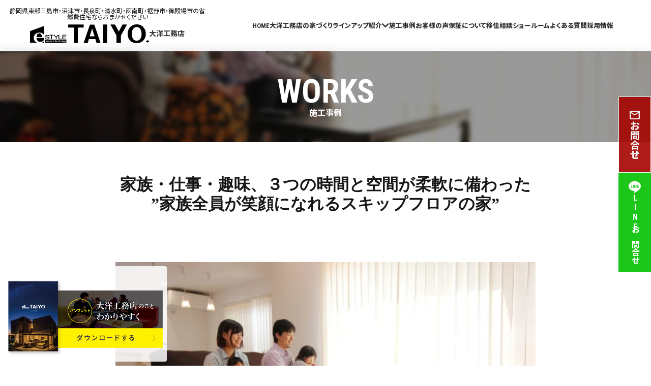

--- FILE ---
content_type: text/html; charset=UTF-8
request_url: https://taiyokomuten.co.jp/house_works/%E5%AE%B6%E6%97%8F%E3%83%BB%E4%BB%95%E4%BA%8B%E3%83%BB%E8%B6%A3%E5%91%B3%E3%80%81%EF%BC%93%E3%81%A4%E3%81%AE%E6%99%82%E9%96%93%E3%81%A8%E7%A9%BA%E9%96%93%E3%81%8C%E6%9F%94%E8%BB%9F%E3%81%AB%E5%82%99/
body_size: 20297
content:
<!DOCTYPE html>
<html dir="ltr" lang="ja" prefix="og: https://ogp.me/ns#">

  <head>
	  <!-- Google tag (gtag.js) -->
<script async src="https://www.googletagmanager.com/gtag/js?id=G-BY7V8XY95N"></script>
<script>
  window.dataLayer = window.dataLayer || [];
  function gtag(){dataLayer.push(arguments);}
  gtag('js', new Date());

  gtag('config', 'G-BY7V8XY95N');
</script>
	  
	  <!-- Google Tag Manager -->
<script>(function(w,d,s,l,i){w[l]=w[l]||[];w[l].push({'gtm.start':
new Date().getTime(),event:'gtm.js'});var f=d.getElementsByTagName(s)[0],
j=d.createElement(s),dl=l!='dataLayer'?'&l='+l:'';j.async=true;j.src=
'https://www.googletagmanager.com/gtm.js?id='+i+dl;f.parentNode.insertBefore(j,f);
})(window,document,'script','dataLayer','GTM-5BB6ZHVL');</script>
<!-- End Google Tag Manager -->
	  
	  <script type="application/ld+json"> 
{
"@context": "http://schema.org",
"@type": "Corporation",
"name": "大洋工務店",
"address": {
"@type": "PostalAddress",
"postalCode": "4100873",
"addressRegion": "静岡県",
"addressLocality": "三島市",
"streetAddress": "南二日町22-70"
},
"telephone": "+81559752585",
"URL": "https://taiyokomuten.co.jp/"
}
</script>
    <meta charset="UTF-8" />
    <meta name="viewport" content="width=device-width" />
    <title>家族・仕事・趣味、３つの時間と空間が柔軟に備わった”家族全員が笑顔になれるスキップフロアの家” - 三島市・沼津市・長泉町・清水町・函南町・裾野市・御殿場市の新築・注文住宅・リフォーム・不動産 - 大洋工務店</title>
	<style>img:is([sizes="auto" i], [sizes^="auto," i]) { contain-intrinsic-size: 3000px 1500px }</style>
	
		<!-- All in One SEO 4.8.7 - aioseo.com -->
	<meta name="robots" content="max-image-preview:large" />
	<link rel="canonical" href="https://taiyokomuten.co.jp/house_works/%e5%ae%b6%e6%97%8f%e3%83%bb%e4%bb%95%e4%ba%8b%e3%83%bb%e8%b6%a3%e5%91%b3%e3%80%81%ef%bc%93%e3%81%a4%e3%81%ae%e6%99%82%e9%96%93%e3%81%a8%e7%a9%ba%e9%96%93%e3%81%8c%e6%9f%94%e8%bb%9f%e3%81%ab%e5%82%99/" />
	<meta name="generator" content="All in One SEO (AIOSEO) 4.8.7" />
		<meta property="og:locale" content="ja_JP" />
		<meta property="og:site_name" content="三島市・沼津市・長泉町・清水町・函南町・裾野市・御殿場市の新築・注文住宅・リフォーム・不動産 - 大洋工務店 - 静岡県東部三島市・沼津市・長泉町・清水町・函南町・裾野市・御殿場市の省燃費住宅ならおまかせください" />
		<meta property="og:type" content="article" />
		<meta property="og:title" content="家族・仕事・趣味、３つの時間と空間が柔軟に備わった”家族全員が笑顔になれるスキップフロアの家” - 三島市・沼津市・長泉町・清水町・函南町・裾野市・御殿場市の新築・注文住宅・リフォーム・不動産 - 大洋工務店" />
		<meta property="og:url" content="https://taiyokomuten.co.jp/house_works/%e5%ae%b6%e6%97%8f%e3%83%bb%e4%bb%95%e4%ba%8b%e3%83%bb%e8%b6%a3%e5%91%b3%e3%80%81%ef%bc%93%e3%81%a4%e3%81%ae%e6%99%82%e9%96%93%e3%81%a8%e7%a9%ba%e9%96%93%e3%81%8c%e6%9f%94%e8%bb%9f%e3%81%ab%e5%82%99/" />
		<meta property="article:published_time" content="2023-07-30T07:57:45+00:00" />
		<meta property="article:modified_time" content="2023-07-30T07:59:11+00:00" />
		<meta name="twitter:card" content="summary_large_image" />
		<meta name="twitter:title" content="家族・仕事・趣味、３つの時間と空間が柔軟に備わった”家族全員が笑顔になれるスキップフロアの家” - 三島市・沼津市・長泉町・清水町・函南町・裾野市・御殿場市の新築・注文住宅・リフォーム・不動産 - 大洋工務店" />
		<script type="application/ld+json" class="aioseo-schema">
			{"@context":"https:\/\/schema.org","@graph":[{"@type":"BreadcrumbList","@id":"https:\/\/taiyokomuten.co.jp\/house_works\/%e5%ae%b6%e6%97%8f%e3%83%bb%e4%bb%95%e4%ba%8b%e3%83%bb%e8%b6%a3%e5%91%b3%e3%80%81%ef%bc%93%e3%81%a4%e3%81%ae%e6%99%82%e9%96%93%e3%81%a8%e7%a9%ba%e9%96%93%e3%81%8c%e6%9f%94%e8%bb%9f%e3%81%ab%e5%82%99\/#breadcrumblist","itemListElement":[{"@type":"ListItem","@id":"https:\/\/taiyokomuten.co.jp#listItem","position":1,"name":"\u30db\u30fc\u30e0","item":"https:\/\/taiyokomuten.co.jp","nextItem":{"@type":"ListItem","@id":"https:\/\/taiyokomuten.co.jp\/house_works\/#listItem","name":"\u65bd\u5de5\u4e8b\u4f8b"}},{"@type":"ListItem","@id":"https:\/\/taiyokomuten.co.jp\/house_works\/#listItem","position":2,"name":"\u65bd\u5de5\u4e8b\u4f8b","item":"https:\/\/taiyokomuten.co.jp\/house_works\/","nextItem":{"@type":"ListItem","@id":"https:\/\/taiyokomuten.co.jp\/house_works\/%e5%ae%b6%e6%97%8f%e3%83%bb%e4%bb%95%e4%ba%8b%e3%83%bb%e8%b6%a3%e5%91%b3%e3%80%81%ef%bc%93%e3%81%a4%e3%81%ae%e6%99%82%e9%96%93%e3%81%a8%e7%a9%ba%e9%96%93%e3%81%8c%e6%9f%94%e8%bb%9f%e3%81%ab%e5%82%99\/#listItem","name":"\u5bb6\u65cf\u30fb\u4ed5\u4e8b\u30fb\u8da3\u5473\u3001\uff13\u3064\u306e\u6642\u9593\u3068\u7a7a\u9593\u304c\u67d4\u8edf\u306b\u5099\u308f\u3063\u305f\u201d\u5bb6\u65cf\u5168\u54e1\u304c\u7b11\u9854\u306b\u306a\u308c\u308b\u30b9\u30ad\u30c3\u30d7\u30d5\u30ed\u30a2\u306e\u5bb6\u201d"},"previousItem":{"@type":"ListItem","@id":"https:\/\/taiyokomuten.co.jp#listItem","name":"\u30db\u30fc\u30e0"}},{"@type":"ListItem","@id":"https:\/\/taiyokomuten.co.jp\/house_works\/%e5%ae%b6%e6%97%8f%e3%83%bb%e4%bb%95%e4%ba%8b%e3%83%bb%e8%b6%a3%e5%91%b3%e3%80%81%ef%bc%93%e3%81%a4%e3%81%ae%e6%99%82%e9%96%93%e3%81%a8%e7%a9%ba%e9%96%93%e3%81%8c%e6%9f%94%e8%bb%9f%e3%81%ab%e5%82%99\/#listItem","position":3,"name":"\u5bb6\u65cf\u30fb\u4ed5\u4e8b\u30fb\u8da3\u5473\u3001\uff13\u3064\u306e\u6642\u9593\u3068\u7a7a\u9593\u304c\u67d4\u8edf\u306b\u5099\u308f\u3063\u305f\u201d\u5bb6\u65cf\u5168\u54e1\u304c\u7b11\u9854\u306b\u306a\u308c\u308b\u30b9\u30ad\u30c3\u30d7\u30d5\u30ed\u30a2\u306e\u5bb6\u201d","previousItem":{"@type":"ListItem","@id":"https:\/\/taiyokomuten.co.jp\/house_works\/#listItem","name":"\u65bd\u5de5\u4e8b\u4f8b"}}]},{"@type":"Organization","@id":"https:\/\/taiyokomuten.co.jp\/#organization","name":"\u5927\u6d0b\u5de5\u52d9\u5e97\uff5c\u9759\u5ca1\u770c\u4e09\u5cf6\u5e02\u306e\u65b0\u7bc9\u30fb\u6ce8\u6587\u4f4f\u5b85\u30fb\u30ea\u30d5\u30a9\u30fc\u30e0\u30fb\u4e0d\u52d5\u7523","description":"\u9759\u5ca1\u770c\u6771\u90e8\u4e09\u5cf6\u5e02\u30fb\u6cbc\u6d25\u5e02\u30fb\u9577\u6cc9\u753a\u30fb\u6e05\u6c34\u753a\u30fb\u51fd\u5357\u753a\u30fb\u88fe\u91ce\u5e02\u30fb\u5fa1\u6bbf\u5834\u5e02\u306e\u7701\u71c3\u8cbb\u4f4f\u5b85\u306a\u3089\u304a\u307e\u304b\u305b\u304f\u3060\u3055\u3044","url":"https:\/\/taiyokomuten.co.jp\/","logo":{"@type":"ImageObject","url":"https:\/\/taiyokomuten.co.jp\/wp-content\/uploads\/2023\/05\/taiyo_logo.png","@id":"https:\/\/taiyokomuten.co.jp\/house_works\/%e5%ae%b6%e6%97%8f%e3%83%bb%e4%bb%95%e4%ba%8b%e3%83%bb%e8%b6%a3%e5%91%b3%e3%80%81%ef%bc%93%e3%81%a4%e3%81%ae%e6%99%82%e9%96%93%e3%81%a8%e7%a9%ba%e9%96%93%e3%81%8c%e6%9f%94%e8%bb%9f%e3%81%ab%e5%82%99\/#organizationLogo","width":600,"height":120},"image":{"@id":"https:\/\/taiyokomuten.co.jp\/house_works\/%e5%ae%b6%e6%97%8f%e3%83%bb%e4%bb%95%e4%ba%8b%e3%83%bb%e8%b6%a3%e5%91%b3%e3%80%81%ef%bc%93%e3%81%a4%e3%81%ae%e6%99%82%e9%96%93%e3%81%a8%e7%a9%ba%e9%96%93%e3%81%8c%e6%9f%94%e8%bb%9f%e3%81%ab%e5%82%99\/#organizationLogo"}},{"@type":"WebPage","@id":"https:\/\/taiyokomuten.co.jp\/house_works\/%e5%ae%b6%e6%97%8f%e3%83%bb%e4%bb%95%e4%ba%8b%e3%83%bb%e8%b6%a3%e5%91%b3%e3%80%81%ef%bc%93%e3%81%a4%e3%81%ae%e6%99%82%e9%96%93%e3%81%a8%e7%a9%ba%e9%96%93%e3%81%8c%e6%9f%94%e8%bb%9f%e3%81%ab%e5%82%99\/#webpage","url":"https:\/\/taiyokomuten.co.jp\/house_works\/%e5%ae%b6%e6%97%8f%e3%83%bb%e4%bb%95%e4%ba%8b%e3%83%bb%e8%b6%a3%e5%91%b3%e3%80%81%ef%bc%93%e3%81%a4%e3%81%ae%e6%99%82%e9%96%93%e3%81%a8%e7%a9%ba%e9%96%93%e3%81%8c%e6%9f%94%e8%bb%9f%e3%81%ab%e5%82%99\/","name":"\u5bb6\u65cf\u30fb\u4ed5\u4e8b\u30fb\u8da3\u5473\u3001\uff13\u3064\u306e\u6642\u9593\u3068\u7a7a\u9593\u304c\u67d4\u8edf\u306b\u5099\u308f\u3063\u305f\u201d\u5bb6\u65cf\u5168\u54e1\u304c\u7b11\u9854\u306b\u306a\u308c\u308b\u30b9\u30ad\u30c3\u30d7\u30d5\u30ed\u30a2\u306e\u5bb6\u201d - \u4e09\u5cf6\u5e02\u30fb\u6cbc\u6d25\u5e02\u30fb\u9577\u6cc9\u753a\u30fb\u6e05\u6c34\u753a\u30fb\u51fd\u5357\u753a\u30fb\u88fe\u91ce\u5e02\u30fb\u5fa1\u6bbf\u5834\u5e02\u306e\u65b0\u7bc9\u30fb\u6ce8\u6587\u4f4f\u5b85\u30fb\u30ea\u30d5\u30a9\u30fc\u30e0\u30fb\u4e0d\u52d5\u7523 - \u5927\u6d0b\u5de5\u52d9\u5e97","inLanguage":"ja","isPartOf":{"@id":"https:\/\/taiyokomuten.co.jp\/#website"},"breadcrumb":{"@id":"https:\/\/taiyokomuten.co.jp\/house_works\/%e5%ae%b6%e6%97%8f%e3%83%bb%e4%bb%95%e4%ba%8b%e3%83%bb%e8%b6%a3%e5%91%b3%e3%80%81%ef%bc%93%e3%81%a4%e3%81%ae%e6%99%82%e9%96%93%e3%81%a8%e7%a9%ba%e9%96%93%e3%81%8c%e6%9f%94%e8%bb%9f%e3%81%ab%e5%82%99\/#breadcrumblist"},"image":{"@type":"ImageObject","url":"https:\/\/taiyokomuten.co.jp\/wp-content\/uploads\/2023\/07\/relocation_customer_image02-jpeg.webp","@id":"https:\/\/taiyokomuten.co.jp\/house_works\/%e5%ae%b6%e6%97%8f%e3%83%bb%e4%bb%95%e4%ba%8b%e3%83%bb%e8%b6%a3%e5%91%b3%e3%80%81%ef%bc%93%e3%81%a4%e3%81%ae%e6%99%82%e9%96%93%e3%81%a8%e7%a9%ba%e9%96%93%e3%81%8c%e6%9f%94%e8%bb%9f%e3%81%ab%e5%82%99\/#mainImage","width":768,"height":512},"primaryImageOfPage":{"@id":"https:\/\/taiyokomuten.co.jp\/house_works\/%e5%ae%b6%e6%97%8f%e3%83%bb%e4%bb%95%e4%ba%8b%e3%83%bb%e8%b6%a3%e5%91%b3%e3%80%81%ef%bc%93%e3%81%a4%e3%81%ae%e6%99%82%e9%96%93%e3%81%a8%e7%a9%ba%e9%96%93%e3%81%8c%e6%9f%94%e8%bb%9f%e3%81%ab%e5%82%99\/#mainImage"},"datePublished":"2023-07-30T16:57:45+09:00","dateModified":"2023-07-30T16:59:11+09:00"},{"@type":"WebSite","@id":"https:\/\/taiyokomuten.co.jp\/#website","url":"https:\/\/taiyokomuten.co.jp\/","name":"\u5927\u6d0b\u5de5\u52d9\u5e97\uff5c\u9759\u5ca1\u770c\u4e09\u5cf6\u5e02\u306e\u65b0\u7bc9\u30fb\u6ce8\u6587\u4f4f\u5b85\u30fb\u30ea\u30d5\u30a9\u30fc\u30e0\u30fb\u4e0d\u52d5\u7523","description":"\u9759\u5ca1\u770c\u6771\u90e8\u4e09\u5cf6\u5e02\u30fb\u6cbc\u6d25\u5e02\u30fb\u9577\u6cc9\u753a\u30fb\u6e05\u6c34\u753a\u30fb\u51fd\u5357\u753a\u30fb\u88fe\u91ce\u5e02\u30fb\u5fa1\u6bbf\u5834\u5e02\u306e\u7701\u71c3\u8cbb\u4f4f\u5b85\u306a\u3089\u304a\u307e\u304b\u305b\u304f\u3060\u3055\u3044","inLanguage":"ja","publisher":{"@id":"https:\/\/taiyokomuten.co.jp\/#organization"}}]}
		</script>
		<!-- All in One SEO -->

<link rel='dns-prefetch' href='//use.fontawesome.com' />
<link rel='dns-prefetch' href='//fonts.googleapis.com' />
<link rel="alternate" type="application/rss+xml" title="三島市・沼津市・長泉町・清水町・函南町・裾野市・御殿場市の新築・注文住宅・リフォーム・不動産 - 大洋工務店 &raquo; フィード" href="https://taiyokomuten.co.jp/feed/" />
<link rel="alternate" type="application/rss+xml" title="三島市・沼津市・長泉町・清水町・函南町・裾野市・御殿場市の新築・注文住宅・リフォーム・不動産 - 大洋工務店 &raquo; コメントフィード" href="https://taiyokomuten.co.jp/comments/feed/" />
		<!-- This site uses the Google Analytics by MonsterInsights plugin v9.7.0 - Using Analytics tracking - https://www.monsterinsights.com/ -->
		<!-- Note: MonsterInsights is not currently configured on this site. The site owner needs to authenticate with Google Analytics in the MonsterInsights settings panel. -->
					<!-- No tracking code set -->
				<!-- / Google Analytics by MonsterInsights -->
		<script type="text/javascript">
/* <![CDATA[ */
window._wpemojiSettings = {"baseUrl":"https:\/\/s.w.org\/images\/core\/emoji\/16.0.1\/72x72\/","ext":".png","svgUrl":"https:\/\/s.w.org\/images\/core\/emoji\/16.0.1\/svg\/","svgExt":".svg","source":{"concatemoji":"https:\/\/taiyokomuten.co.jp\/wp-includes\/js\/wp-emoji-release.min.js"}};
/*! This file is auto-generated */
!function(s,n){var o,i,e;function c(e){try{var t={supportTests:e,timestamp:(new Date).valueOf()};sessionStorage.setItem(o,JSON.stringify(t))}catch(e){}}function p(e,t,n){e.clearRect(0,0,e.canvas.width,e.canvas.height),e.fillText(t,0,0);var t=new Uint32Array(e.getImageData(0,0,e.canvas.width,e.canvas.height).data),a=(e.clearRect(0,0,e.canvas.width,e.canvas.height),e.fillText(n,0,0),new Uint32Array(e.getImageData(0,0,e.canvas.width,e.canvas.height).data));return t.every(function(e,t){return e===a[t]})}function u(e,t){e.clearRect(0,0,e.canvas.width,e.canvas.height),e.fillText(t,0,0);for(var n=e.getImageData(16,16,1,1),a=0;a<n.data.length;a++)if(0!==n.data[a])return!1;return!0}function f(e,t,n,a){switch(t){case"flag":return n(e,"\ud83c\udff3\ufe0f\u200d\u26a7\ufe0f","\ud83c\udff3\ufe0f\u200b\u26a7\ufe0f")?!1:!n(e,"\ud83c\udde8\ud83c\uddf6","\ud83c\udde8\u200b\ud83c\uddf6")&&!n(e,"\ud83c\udff4\udb40\udc67\udb40\udc62\udb40\udc65\udb40\udc6e\udb40\udc67\udb40\udc7f","\ud83c\udff4\u200b\udb40\udc67\u200b\udb40\udc62\u200b\udb40\udc65\u200b\udb40\udc6e\u200b\udb40\udc67\u200b\udb40\udc7f");case"emoji":return!a(e,"\ud83e\udedf")}return!1}function g(e,t,n,a){var r="undefined"!=typeof WorkerGlobalScope&&self instanceof WorkerGlobalScope?new OffscreenCanvas(300,150):s.createElement("canvas"),o=r.getContext("2d",{willReadFrequently:!0}),i=(o.textBaseline="top",o.font="600 32px Arial",{});return e.forEach(function(e){i[e]=t(o,e,n,a)}),i}function t(e){var t=s.createElement("script");t.src=e,t.defer=!0,s.head.appendChild(t)}"undefined"!=typeof Promise&&(o="wpEmojiSettingsSupports",i=["flag","emoji"],n.supports={everything:!0,everythingExceptFlag:!0},e=new Promise(function(e){s.addEventListener("DOMContentLoaded",e,{once:!0})}),new Promise(function(t){var n=function(){try{var e=JSON.parse(sessionStorage.getItem(o));if("object"==typeof e&&"number"==typeof e.timestamp&&(new Date).valueOf()<e.timestamp+604800&&"object"==typeof e.supportTests)return e.supportTests}catch(e){}return null}();if(!n){if("undefined"!=typeof Worker&&"undefined"!=typeof OffscreenCanvas&&"undefined"!=typeof URL&&URL.createObjectURL&&"undefined"!=typeof Blob)try{var e="postMessage("+g.toString()+"("+[JSON.stringify(i),f.toString(),p.toString(),u.toString()].join(",")+"));",a=new Blob([e],{type:"text/javascript"}),r=new Worker(URL.createObjectURL(a),{name:"wpTestEmojiSupports"});return void(r.onmessage=function(e){c(n=e.data),r.terminate(),t(n)})}catch(e){}c(n=g(i,f,p,u))}t(n)}).then(function(e){for(var t in e)n.supports[t]=e[t],n.supports.everything=n.supports.everything&&n.supports[t],"flag"!==t&&(n.supports.everythingExceptFlag=n.supports.everythingExceptFlag&&n.supports[t]);n.supports.everythingExceptFlag=n.supports.everythingExceptFlag&&!n.supports.flag,n.DOMReady=!1,n.readyCallback=function(){n.DOMReady=!0}}).then(function(){return e}).then(function(){var e;n.supports.everything||(n.readyCallback(),(e=n.source||{}).concatemoji?t(e.concatemoji):e.wpemoji&&e.twemoji&&(t(e.twemoji),t(e.wpemoji)))}))}((window,document),window._wpemojiSettings);
/* ]]> */
</script>
<link rel='stylesheet' id='sbi_styles-css' href='https://taiyokomuten.co.jp/wp-content/plugins/instagram-feed/css/sbi-styles.min.css' type='text/css' media='all' />
<style id='wp-emoji-styles-inline-css' type='text/css'>

	img.wp-smiley, img.emoji {
		display: inline !important;
		border: none !important;
		box-shadow: none !important;
		height: 1em !important;
		width: 1em !important;
		margin: 0 0.07em !important;
		vertical-align: -0.1em !important;
		background: none !important;
		padding: 0 !important;
	}
</style>
<link rel='stylesheet' id='wp-block-library-css' href='https://taiyokomuten.co.jp/wp-includes/css/dist/block-library/style.min.css' type='text/css' media='all' />
<style id='classic-theme-styles-inline-css' type='text/css'>
/*! This file is auto-generated */
.wp-block-button__link{color:#fff;background-color:#32373c;border-radius:9999px;box-shadow:none;text-decoration:none;padding:calc(.667em + 2px) calc(1.333em + 2px);font-size:1.125em}.wp-block-file__button{background:#32373c;color:#fff;text-decoration:none}
</style>
<style id='global-styles-inline-css' type='text/css'>
:root{--wp--preset--aspect-ratio--square: 1;--wp--preset--aspect-ratio--4-3: 4/3;--wp--preset--aspect-ratio--3-4: 3/4;--wp--preset--aspect-ratio--3-2: 3/2;--wp--preset--aspect-ratio--2-3: 2/3;--wp--preset--aspect-ratio--16-9: 16/9;--wp--preset--aspect-ratio--9-16: 9/16;--wp--preset--color--black: #000000;--wp--preset--color--cyan-bluish-gray: #abb8c3;--wp--preset--color--white: #ffffff;--wp--preset--color--pale-pink: #f78da7;--wp--preset--color--vivid-red: #cf2e2e;--wp--preset--color--luminous-vivid-orange: #ff6900;--wp--preset--color--luminous-vivid-amber: #fcb900;--wp--preset--color--light-green-cyan: #7bdcb5;--wp--preset--color--vivid-green-cyan: #00d084;--wp--preset--color--pale-cyan-blue: #8ed1fc;--wp--preset--color--vivid-cyan-blue: #0693e3;--wp--preset--color--vivid-purple: #9b51e0;--wp--preset--gradient--vivid-cyan-blue-to-vivid-purple: linear-gradient(135deg,rgba(6,147,227,1) 0%,rgb(155,81,224) 100%);--wp--preset--gradient--light-green-cyan-to-vivid-green-cyan: linear-gradient(135deg,rgb(122,220,180) 0%,rgb(0,208,130) 100%);--wp--preset--gradient--luminous-vivid-amber-to-luminous-vivid-orange: linear-gradient(135deg,rgba(252,185,0,1) 0%,rgba(255,105,0,1) 100%);--wp--preset--gradient--luminous-vivid-orange-to-vivid-red: linear-gradient(135deg,rgba(255,105,0,1) 0%,rgb(207,46,46) 100%);--wp--preset--gradient--very-light-gray-to-cyan-bluish-gray: linear-gradient(135deg,rgb(238,238,238) 0%,rgb(169,184,195) 100%);--wp--preset--gradient--cool-to-warm-spectrum: linear-gradient(135deg,rgb(74,234,220) 0%,rgb(151,120,209) 20%,rgb(207,42,186) 40%,rgb(238,44,130) 60%,rgb(251,105,98) 80%,rgb(254,248,76) 100%);--wp--preset--gradient--blush-light-purple: linear-gradient(135deg,rgb(255,206,236) 0%,rgb(152,150,240) 100%);--wp--preset--gradient--blush-bordeaux: linear-gradient(135deg,rgb(254,205,165) 0%,rgb(254,45,45) 50%,rgb(107,0,62) 100%);--wp--preset--gradient--luminous-dusk: linear-gradient(135deg,rgb(255,203,112) 0%,rgb(199,81,192) 50%,rgb(65,88,208) 100%);--wp--preset--gradient--pale-ocean: linear-gradient(135deg,rgb(255,245,203) 0%,rgb(182,227,212) 50%,rgb(51,167,181) 100%);--wp--preset--gradient--electric-grass: linear-gradient(135deg,rgb(202,248,128) 0%,rgb(113,206,126) 100%);--wp--preset--gradient--midnight: linear-gradient(135deg,rgb(2,3,129) 0%,rgb(40,116,252) 100%);--wp--preset--font-size--small: 13px;--wp--preset--font-size--medium: 20px;--wp--preset--font-size--large: 36px;--wp--preset--font-size--x-large: 42px;--wp--preset--spacing--20: 0.44rem;--wp--preset--spacing--30: 0.67rem;--wp--preset--spacing--40: 1rem;--wp--preset--spacing--50: 1.5rem;--wp--preset--spacing--60: 2.25rem;--wp--preset--spacing--70: 3.38rem;--wp--preset--spacing--80: 5.06rem;--wp--preset--shadow--natural: 6px 6px 9px rgba(0, 0, 0, 0.2);--wp--preset--shadow--deep: 12px 12px 50px rgba(0, 0, 0, 0.4);--wp--preset--shadow--sharp: 6px 6px 0px rgba(0, 0, 0, 0.2);--wp--preset--shadow--outlined: 6px 6px 0px -3px rgba(255, 255, 255, 1), 6px 6px rgba(0, 0, 0, 1);--wp--preset--shadow--crisp: 6px 6px 0px rgba(0, 0, 0, 1);}:where(.is-layout-flex){gap: 0.5em;}:where(.is-layout-grid){gap: 0.5em;}body .is-layout-flex{display: flex;}.is-layout-flex{flex-wrap: wrap;align-items: center;}.is-layout-flex > :is(*, div){margin: 0;}body .is-layout-grid{display: grid;}.is-layout-grid > :is(*, div){margin: 0;}:where(.wp-block-columns.is-layout-flex){gap: 2em;}:where(.wp-block-columns.is-layout-grid){gap: 2em;}:where(.wp-block-post-template.is-layout-flex){gap: 1.25em;}:where(.wp-block-post-template.is-layout-grid){gap: 1.25em;}.has-black-color{color: var(--wp--preset--color--black) !important;}.has-cyan-bluish-gray-color{color: var(--wp--preset--color--cyan-bluish-gray) !important;}.has-white-color{color: var(--wp--preset--color--white) !important;}.has-pale-pink-color{color: var(--wp--preset--color--pale-pink) !important;}.has-vivid-red-color{color: var(--wp--preset--color--vivid-red) !important;}.has-luminous-vivid-orange-color{color: var(--wp--preset--color--luminous-vivid-orange) !important;}.has-luminous-vivid-amber-color{color: var(--wp--preset--color--luminous-vivid-amber) !important;}.has-light-green-cyan-color{color: var(--wp--preset--color--light-green-cyan) !important;}.has-vivid-green-cyan-color{color: var(--wp--preset--color--vivid-green-cyan) !important;}.has-pale-cyan-blue-color{color: var(--wp--preset--color--pale-cyan-blue) !important;}.has-vivid-cyan-blue-color{color: var(--wp--preset--color--vivid-cyan-blue) !important;}.has-vivid-purple-color{color: var(--wp--preset--color--vivid-purple) !important;}.has-black-background-color{background-color: var(--wp--preset--color--black) !important;}.has-cyan-bluish-gray-background-color{background-color: var(--wp--preset--color--cyan-bluish-gray) !important;}.has-white-background-color{background-color: var(--wp--preset--color--white) !important;}.has-pale-pink-background-color{background-color: var(--wp--preset--color--pale-pink) !important;}.has-vivid-red-background-color{background-color: var(--wp--preset--color--vivid-red) !important;}.has-luminous-vivid-orange-background-color{background-color: var(--wp--preset--color--luminous-vivid-orange) !important;}.has-luminous-vivid-amber-background-color{background-color: var(--wp--preset--color--luminous-vivid-amber) !important;}.has-light-green-cyan-background-color{background-color: var(--wp--preset--color--light-green-cyan) !important;}.has-vivid-green-cyan-background-color{background-color: var(--wp--preset--color--vivid-green-cyan) !important;}.has-pale-cyan-blue-background-color{background-color: var(--wp--preset--color--pale-cyan-blue) !important;}.has-vivid-cyan-blue-background-color{background-color: var(--wp--preset--color--vivid-cyan-blue) !important;}.has-vivid-purple-background-color{background-color: var(--wp--preset--color--vivid-purple) !important;}.has-black-border-color{border-color: var(--wp--preset--color--black) !important;}.has-cyan-bluish-gray-border-color{border-color: var(--wp--preset--color--cyan-bluish-gray) !important;}.has-white-border-color{border-color: var(--wp--preset--color--white) !important;}.has-pale-pink-border-color{border-color: var(--wp--preset--color--pale-pink) !important;}.has-vivid-red-border-color{border-color: var(--wp--preset--color--vivid-red) !important;}.has-luminous-vivid-orange-border-color{border-color: var(--wp--preset--color--luminous-vivid-orange) !important;}.has-luminous-vivid-amber-border-color{border-color: var(--wp--preset--color--luminous-vivid-amber) !important;}.has-light-green-cyan-border-color{border-color: var(--wp--preset--color--light-green-cyan) !important;}.has-vivid-green-cyan-border-color{border-color: var(--wp--preset--color--vivid-green-cyan) !important;}.has-pale-cyan-blue-border-color{border-color: var(--wp--preset--color--pale-cyan-blue) !important;}.has-vivid-cyan-blue-border-color{border-color: var(--wp--preset--color--vivid-cyan-blue) !important;}.has-vivid-purple-border-color{border-color: var(--wp--preset--color--vivid-purple) !important;}.has-vivid-cyan-blue-to-vivid-purple-gradient-background{background: var(--wp--preset--gradient--vivid-cyan-blue-to-vivid-purple) !important;}.has-light-green-cyan-to-vivid-green-cyan-gradient-background{background: var(--wp--preset--gradient--light-green-cyan-to-vivid-green-cyan) !important;}.has-luminous-vivid-amber-to-luminous-vivid-orange-gradient-background{background: var(--wp--preset--gradient--luminous-vivid-amber-to-luminous-vivid-orange) !important;}.has-luminous-vivid-orange-to-vivid-red-gradient-background{background: var(--wp--preset--gradient--luminous-vivid-orange-to-vivid-red) !important;}.has-very-light-gray-to-cyan-bluish-gray-gradient-background{background: var(--wp--preset--gradient--very-light-gray-to-cyan-bluish-gray) !important;}.has-cool-to-warm-spectrum-gradient-background{background: var(--wp--preset--gradient--cool-to-warm-spectrum) !important;}.has-blush-light-purple-gradient-background{background: var(--wp--preset--gradient--blush-light-purple) !important;}.has-blush-bordeaux-gradient-background{background: var(--wp--preset--gradient--blush-bordeaux) !important;}.has-luminous-dusk-gradient-background{background: var(--wp--preset--gradient--luminous-dusk) !important;}.has-pale-ocean-gradient-background{background: var(--wp--preset--gradient--pale-ocean) !important;}.has-electric-grass-gradient-background{background: var(--wp--preset--gradient--electric-grass) !important;}.has-midnight-gradient-background{background: var(--wp--preset--gradient--midnight) !important;}.has-small-font-size{font-size: var(--wp--preset--font-size--small) !important;}.has-medium-font-size{font-size: var(--wp--preset--font-size--medium) !important;}.has-large-font-size{font-size: var(--wp--preset--font-size--large) !important;}.has-x-large-font-size{font-size: var(--wp--preset--font-size--x-large) !important;}
:where(.wp-block-post-template.is-layout-flex){gap: 1.25em;}:where(.wp-block-post-template.is-layout-grid){gap: 1.25em;}
:where(.wp-block-columns.is-layout-flex){gap: 2em;}:where(.wp-block-columns.is-layout-grid){gap: 2em;}
:root :where(.wp-block-pullquote){font-size: 1.5em;line-height: 1.6;}
</style>
<link rel='stylesheet' id='fancybox-for-wp-css' href='https://taiyokomuten.co.jp/wp-content/plugins/fancybox-for-wordpress/assets/css/fancybox.css' type='text/css' media='all' />
<link rel='stylesheet' id='parent-style-css' href='https://taiyokomuten.co.jp/wp-content/themes/blankslate/style.css' type='text/css' media='all' />
<link rel='stylesheet' id='child-style-css' href='https://taiyokomuten.co.jp/wp-content/themes/taiyo_ren/style.css' type='text/css' media='all' />
<link rel='stylesheet' id='font-awesome5-css' href='//use.fontawesome.com/releases/v5.6.1/css/all.css' type='text/css' media='all' />
<link rel='stylesheet' id='google-fonts-en-css' href='https://fonts.googleapis.com/css2?family=Roboto+Condensed%3Awght%40300%3B400%3B700&#038;display=swap' type='text/css' media='all' />
<link rel='stylesheet' id='google-fonts-noto-sans-css' href='https://fonts.googleapis.com/css?family=Noto+Sans+JP%3A300%2C400%2C800%2C900&#038;display=swap' type='text/css' media='all' />
<link rel='stylesheet' id='google-fonts-noto-serif-css' href='https://fonts.googleapis.com/css?family=Noto+Serif+JP%3Awght%40300%3B400%3B700%3B800&#038;display=swap' type='text/css' media='all' />
<link rel='stylesheet' id='material-symbols-css' href='https://fonts.googleapis.com/css2?family=Material+Symbols+Outlined' type='text/css' media='all' />
<link rel='stylesheet' id='slick-style-css' href='https://taiyokomuten.co.jp/wp-content/themes/taiyo_ren/lib/slick/slick.css' type='text/css' media='all' />
<link rel='stylesheet' id='slick-theme-style-css' href='https://taiyokomuten.co.jp/wp-content/themes/taiyo_ren/lib/slick/slick-theme.css' type='text/css' media='all' />
<link rel='stylesheet' id='child-main-style-css' href='https://taiyokomuten.co.jp/wp-content/themes/taiyo_ren/assets/main.css?v=00048554' type='text/css' media='all' />
<link rel='stylesheet' id='child-add-style-css' href='https://taiyokomuten.co.jp/wp-content/themes/taiyo_ren/assets/add.css?v=00048554' type='text/css' media='all' />
<link rel='stylesheet' id='blankslate-style-css' href='https://taiyokomuten.co.jp/wp-content/themes/taiyo_ren/style.css' type='text/css' media='all' />
<link rel='stylesheet' id='wp-pagenavi-css' href='https://taiyokomuten.co.jp/wp-content/plugins/wp-pagenavi/pagenavi-css.css' type='text/css' media='all' />
<script type="text/javascript" src="https://taiyokomuten.co.jp/wp-includes/js/jquery/jquery.min.js" id="jquery-core-js"></script>
<script type="text/javascript" src="https://taiyokomuten.co.jp/wp-includes/js/jquery/jquery-migrate.min.js" id="jquery-migrate-js"></script>
<script type="text/javascript" src="https://taiyokomuten.co.jp/wp-content/plugins/fancybox-for-wordpress/assets/js/purify.min.js" id="purify-js"></script>
<script type="text/javascript" src="https://taiyokomuten.co.jp/wp-content/plugins/fancybox-for-wordpress/assets/js/jquery.fancybox.js" id="fancybox-for-wp-js"></script>
<script type="text/javascript" src="https://taiyokomuten.co.jp/wp-content/themes/taiyo_ren/lib/slick/slick.min.js" id="slick.min-js"></script>
<script type="text/javascript" src="https://taiyokomuten.co.jp/wp-content/themes/taiyo_ren/assets/jquery.inview.min.js" id="inview-js-js"></script>
<script type="text/javascript" src="https://taiyokomuten.co.jp/wp-content/themes/taiyo_ren/assets/main.js?v=00024545" id="main-js-js"></script>
<link rel="https://api.w.org/" href="https://taiyokomuten.co.jp/wp-json/" /><link rel="alternate" title="JSON" type="application/json" href="https://taiyokomuten.co.jp/wp-json/wp/v2/house_works/51545" /><link rel="EditURI" type="application/rsd+xml" title="RSD" href="https://taiyokomuten.co.jp/xmlrpc.php?rsd" />
<link rel='shortlink' href='https://taiyokomuten.co.jp/?p=51545' />
<link rel="alternate" title="oEmbed (JSON)" type="application/json+oembed" href="https://taiyokomuten.co.jp/wp-json/oembed/1.0/embed?url=https%3A%2F%2Ftaiyokomuten.co.jp%2Fhouse_works%2F%25e5%25ae%25b6%25e6%2597%258f%25e3%2583%25bb%25e4%25bb%2595%25e4%25ba%258b%25e3%2583%25bb%25e8%25b6%25a3%25e5%2591%25b3%25e3%2580%2581%25ef%25bc%2593%25e3%2581%25a4%25e3%2581%25ae%25e6%2599%2582%25e9%2596%2593%25e3%2581%25a8%25e7%25a9%25ba%25e9%2596%2593%25e3%2581%258c%25e6%259f%2594%25e8%25bb%259f%25e3%2581%25ab%25e5%2582%2599%2F" />
<link rel="alternate" title="oEmbed (XML)" type="text/xml+oembed" href="https://taiyokomuten.co.jp/wp-json/oembed/1.0/embed?url=https%3A%2F%2Ftaiyokomuten.co.jp%2Fhouse_works%2F%25e5%25ae%25b6%25e6%2597%258f%25e3%2583%25bb%25e4%25bb%2595%25e4%25ba%258b%25e3%2583%25bb%25e8%25b6%25a3%25e5%2591%25b3%25e3%2580%2581%25ef%25bc%2593%25e3%2581%25a4%25e3%2581%25ae%25e6%2599%2582%25e9%2596%2593%25e3%2581%25a8%25e7%25a9%25ba%25e9%2596%2593%25e3%2581%258c%25e6%259f%2594%25e8%25bb%259f%25e3%2581%25ab%25e5%2582%2599%2F&#038;format=xml" />

<!-- Fancybox for WordPress v3.3.7 -->
<style type="text/css">
	.fancybox-slide--image .fancybox-content{background-color: #FFFFFF}div.fancybox-caption{display:none !important;}
	
	img.fancybox-image{border-width:10px;border-color:#FFFFFF;border-style:solid;}
	div.fancybox-bg{background-color:rgba(10,10,10,0.7);opacity:1 !important;}div.fancybox-content{border-color:#FFFFFF}
	div#fancybox-title{background-color:#FFFFFF}
	div.fancybox-content{background-color:#FFFFFF}
	div#fancybox-title-inside{color:#333333}
	
	
	
	div.fancybox-caption p.caption-title{display:inline-block}
	div.fancybox-caption p.caption-title{font-size:14px}
	div.fancybox-caption p.caption-title{color:#333333}
	div.fancybox-caption {color:#333333}div.fancybox-caption p.caption-title {background:#fff; width:auto;padding:10px 30px;}div.fancybox-content p.caption-title{color:#333333;margin: 0;padding: 5px 0;}body.fancybox-active .fancybox-container .fancybox-stage .fancybox-content .fancybox-close-small{display:block;}
</style><script type="text/javascript">
	jQuery(function () {

		var mobileOnly = false;
		
		if (mobileOnly) {
			return;
		}

		jQuery.fn.getTitle = function () { // Copy the title of every IMG tag and add it to its parent A so that fancybox can show titles
			var arr = jQuery("a[data-fancybox]");jQuery.each(arr, function() {var title = jQuery(this).children("img").attr("title");if(title){jQuery(this).attr("title",title)}});		}

		// Supported file extensions

				var thumbnails = jQuery("a:has(img)").not(".nolightbox").not('.envira-gallery-link').not('.ngg-simplelightbox').filter(function () {
			return /\.(jpe?g|png|gif|mp4|webp|bmp|pdf)(\?[^/]*)*$/i.test(jQuery(this).attr('href'))
		});
		

		// Add data-type iframe for links that are not images or videos.
		var iframeLinks = jQuery('.fancyboxforwp').filter(function () {
			return !/\.(jpe?g|png|gif|mp4|webp|bmp|pdf)(\?[^/]*)*$/i.test(jQuery(this).attr('href'))
		}).filter(function () {
			return !/vimeo|youtube/i.test(jQuery(this).attr('href'))
		});
		iframeLinks.attr({"data-type": "iframe"}).getTitle();

				// Gallery All
		thumbnails.addClass("fancyboxforwp").attr("data-fancybox", "gallery").getTitle();
		iframeLinks.attr({"data-fancybox": "gallery"}).getTitle();

		// Gallery type NONE
		
		// Call fancybox and apply it on any link with a rel atribute that starts with "fancybox", with the options set on the admin panel
		jQuery("a.fancyboxforwp").fancyboxforwp({
			loop: true,
			smallBtn: true,
			zoomOpacity: "auto",
			animationEffect: "fade",
			animationDuration: 500,
			transitionEffect: "fade",
			transitionDuration: "300",
			overlayShow: true,
			overlayOpacity: "0.7",
			titleShow: true,
			titlePosition: "inside",
			keyboard: true,
			showCloseButton: true,
			arrows: true,
			clickContent:false,
			clickSlide: "close",
			mobile: {
				clickContent: function (current, event) {
					return current.type === "image" ? "toggleControls" : false;
				},
				clickSlide: function (current, event) {
					return current.type === "image" ? "close" : "close";
				},
			},
			wheel: true,
			toolbar: true,
			preventCaptionOverlap: true,
			onInit: function() { },			onDeactivate
	: function() { },		beforeClose: function() { },			afterShow: function(instance) { jQuery( ".fancybox-image" ).on("click", function( ){ ( instance.isScaledDown() ) ? instance.scaleToActual() : instance.scaleToFit() }) },				afterClose: function() { },					caption : function( instance, item ) {var title = "";if("undefined" != typeof jQuery(this).context ){var title = jQuery(this).context.title;} else { var title = ("undefined" != typeof jQuery(this).attr("title")) ? jQuery(this).attr("title") : false;}var caption = jQuery(this).data('caption') || '';if ( item.type === 'image' && title.length ) {caption = (caption.length ? caption + '<br />' : '') + '<p class="caption-title">'+jQuery("<div>").text(title).html()+'</p>' ;}if (typeof DOMPurify === "function" && caption.length) { return DOMPurify.sanitize(caption, {USE_PROFILES: {html: true}}); } else { return jQuery("<div>").text(caption).html(); }},
		afterLoad : function( instance, current ) {var captionContent = current.opts.caption || '';var sanitizedCaptionString = '';if (typeof DOMPurify === 'function' && captionContent.length) {sanitizedCaptionString = DOMPurify.sanitize(captionContent, {USE_PROFILES: {html: true}});} else if (captionContent.length) { sanitizedCaptionString = jQuery("<div>").text(captionContent).html();}if (sanitizedCaptionString.length) { current.$content.append(jQuery('<div class=\"fancybox-custom-caption inside-caption\" style=\" position: absolute;left:0;right:0;color:#000;margin:0 auto;bottom:0;text-align:center;background-color:#FFFFFF \"></div>').html(sanitizedCaptionString)); }},
			})
		;

			})
</script>
<!-- END Fancybox for WordPress -->
<meta name="generator" content="performance-lab 4.0.0; plugins: ">
<noscript><style>.lazyload[data-src]{display:none !important;}</style></noscript><style>.lazyload{background-image:none !important;}.lazyload:before{background-image:none !important;}</style><link rel="icon" href="https://taiyokomuten.co.jp/wp-content/uploads/2023/05/cropped-taiyo_logo-32x32.png" sizes="32x32" />
<link rel="icon" href="https://taiyokomuten.co.jp/wp-content/uploads/2023/05/cropped-taiyo_logo-192x192.png" sizes="192x192" />
<link rel="apple-touch-icon" href="https://taiyokomuten.co.jp/wp-content/uploads/2023/05/cropped-taiyo_logo-180x180.png" />
<meta name="msapplication-TileImage" content="https://taiyokomuten.co.jp/wp-content/uploads/2023/05/cropped-taiyo_logo-270x270.png" />
            <style>
                #wp-admin-bar-ctn_adminbar_menu .ab-item {
                    background: ;
                    color:  !important;
                }
                #wp-admin-bar-ctn_adminbar_menu .ab-item .ctn-admin-item {
                    color: #6ef791;
                }
                .ctn-admin-item {
                    color: #6ef791;
                }
            </style>
              </head>

  <body class="wp-singular house_works-template-default single single-house_works postid-51545 wp-embed-responsive wp-theme-blankslate wp-child-theme-taiyo_ren fadeout sub-page"class="wp-singular house_works-template-default single single-house_works postid-51545 wp-embed-responsive wp-theme-blankslate wp-child-theme-taiyo_ren fadeout">
    <a href="#content" class="skip-link screen-reader-text">Skip to the content</a>
	  <!-- Google Tag Manager (noscript) -->
<noscript><iframe src="https://www.googletagmanager.com/ns.html?id=GTM-5BB6ZHVL"
height="0" width="0" style="display:none;visibility:hidden"></iframe></noscript>
<!-- End Google Tag Manager (noscript) -->
	  
    <!-- 固定コンタクトボタン -->
    <div class="c-container-sticky-contact StickyContact" id="stickyContact">
<div class="StickyContact__Contacts">
        <a href="https://taiyokomuten.co.jp/contact" class="c-button-sticky-contact">
            <i class="material-symbols-outlined" style="writing-mode: horizontal-tb;"> mail </i>お問合せ
        </a>
    </div>
<div class="StickyContact__Contacts StickyContact__Documents">
<a href="https://taiyokomuten.co.jp/documents" class="c-button-sticky-contact c-button-sticky-documents">
<i class="material-symbols-outlined" style="writing-mode: horizontal-tb;"> book </i>資料請求
</a>
</div>
    <a href="//line.me/R/ti/p/%40lld0564n" class="c-button-LINE"><svg version="1.1" id="レイヤー_1" xmlns="http://www.w3.org/2000/svg" xmlns:xlink="http://www.w3.org/1999/xlink" x="0px" y="0px" viewBox="0 0 48 48" style="enable-background:new 0 0 48 48;" xml:space="preserve" width="100%">
<style type="text/css">
	.st0{fill:#FFFFFF;}
	.st1{fill:#00C300;}
</style>
<path class="st0" d="M48,20.9C48,10.1,37.2,1.4,24,1.4S0,10.1,0,20.9c0,9.6,8.5,17.7,20.1,19.2c0.8,0.2,1.8,0.5,2.1,1.2
	c0.2,0.6,0.2,1.6,0.1,2.2c0,0-0.3,1.7-0.3,2.1c-0.1,0.6-0.5,2.4,2.1,1.3c2.6-1.1,13.8-8.1,18.9-13.9h0C46.3,29,48,25.2,48,20.9z"></path>
<path class="st1" d="M14.6,27.3H9.8c-0.7,0-1.3-0.6-1.3-1.3v-9.5c0-0.7,0.6-1.3,1.3-1.3c0.7,0,1.3,0.6,1.3,1.3v8.3h3.5
	c0.7,0,1.3,0.6,1.3,1.3C15.9,26.7,15.3,27.3,14.6,27.3z"></path>
<path class="st1" d="M19.5,26c0,0.7-0.6,1.3-1.3,1.3c-0.7,0-1.3-0.6-1.3-1.3v-9.5c0-0.7,0.6-1.3,1.3-1.3c0.7,0,1.3,0.6,1.3,1.3V26z"></path>
<path class="st1" d="M31,26c0,0.5-0.3,1-0.9,1.2c-0.1,0-0.3,0.1-0.4,0.1c-0.4,0-0.8-0.2-1-0.5l-4.9-6.7V26c0,0.7-0.6,1.3-1.3,1.3
	c-0.7,0-1.3-0.6-1.3-1.3v-9.5c0-0.5,0.3-1,0.9-1.2c0.1,0,0.3-0.1,0.4-0.1c0.4,0,0.8,0.2,1,0.5l4.9,6.7v-5.9c0-0.7,0.6-1.3,1.3-1.3
	s1.3,0.6,1.3,1.3V26z"></path>
<path class="st1" d="M38.7,20c0.7,0,1.3,0.6,1.3,1.3c0,0.7-0.6,1.3-1.3,1.3h-3.5v2.3h3.5c0.7,0,1.3,0.6,1.3,1.3s-0.6,1.3-1.3,1.3H34
	c-0.7,0-1.3-0.6-1.3-1.3v-4.8c0,0,0,0,0,0v0v-4.8c0,0,0,0,0,0c0-0.7,0.6-1.3,1.3-1.3h4.8c0.7,0,1.3,0.6,1.3,1.3
	c0,0.7-0.6,1.3-1.3,1.3h-3.5V20L38.7,20L38.7,20z"></path>
</svg>
		LINEお問合せ
    </a>
</div>

    <div id="wrapper" class="c-page">
      <!-- header -->
      <header id="siteHeader" role="banner" class="siteHeader is-bg">
        <!-- header info -->
        <div class="siteHeader-front__info">
    <div id="branding" class="SiteHeader_Brand">

        <!-- site description -->
        <div id="site-description" class="siteHeader__description">
            静岡県東部三島市・沼津市・長泉町・清水町・函南町・裾野市・御殿場市の省燃費住宅ならおまかせください        </div>

        <!-- site logo -->
        <div id="site-title" class="SiteHeader_BrandLogo SiteHeader_BrandLogo-Page" itemprop="publisher" itemscope itemtype="https://schema.org/Organization">
                                                    <a href="https://taiyokomuten.co.jp"><div class="BrandLogo BrandLogo-Page">
<svg version="1.1" id="レイヤー_1" xmlns="http://www.w3.org/2000/svg" xmlns:xlink="http://www.w3.org/1999/xlink" x="0px" y="0px" viewBox="0 0 439.7 68.8" style="enable-background:new 0 0 439.7 68.8;" xml:space="preserve">
<g>
	<g>
		<path class="st0" d="M141.1,11.4V0.6h57v10.8H177v56.7h-14.4V11.4H141.1z"/>
		<path class="st0" d="M198.1,68.2l23.3-67.5h16.2l22.9,67.5h-14.8l-4-14.4h-24.2l-4,14.4H198.1z M220.5,43.6h18l-9-28.2L220.5,43.6
			z"/>
		<path class="st0" d="M270,68.6V0.4h14.8v68.2H270z"/>
		<path class="st0" d="M297.2,0.6h16.6l14.4,25.6l13.5-25.6h16.6l-22.4,40.3v27.2h-16.2V40.9L297.2,0.6z"/>
		<path class="st0" d="M360.6,34.7c0-9.4,3-17.5,9-24.3c6.6-7,14.8-10.5,24.7-10.5c10.2,0,18.3,3.3,24.2,9.8
			c6.3,7,9.4,15.4,9.4,25.2c0,10.1-3.3,18.4-9.9,24.9c-6,5.9-13.9,8.9-23.8,8.9c-9.9,0-18-3.2-24.2-9.5
			C363.7,53,360.6,44.8,360.6,34.7z M376.3,31.5c-0.6,9.4,1,16.7,4.9,22c3,4.2,7.3,6.2,13,6.2c4.8,0,8.7-1.6,11.7-4.9
			c3.9-4.4,6-9.9,6.3-16.7c0.3-9-1-15.7-4-20.3c-3.6-5.5-7.9-8.2-13-8.2c-6,0-10.6,2.2-13.9,6.6C378.3,20.2,376.6,25.4,376.3,31.5z"
			/>
		<path class="st0" d="M438.3,59.7c1,0.7,1.4,1.5,1.4,2.5c0,1-0.5,1.8-1.4,2.5c-1.1,0.8-2.4,1.3-3.7,1.3c-1.3,0-2.6-0.4-3.7-1.3
			c-1-0.7-1.4-1.5-1.4-2.5c0-1,0.5-1.8,1.4-2.5c1.1-0.8,2.4-1.3,3.7-1.3C435.9,58.5,437.1,58.9,438.3,59.7z"/>
	</g>
	<g>
		<g>
			<path class="st0" d="M13.6,49.7c0-6.5,2.8-11.7,8.3-15.7c3.8-2.7,8-4.1,12.6-4.1c4.9,0,9,1.1,12.2,3.4c2.3,1.6,4,3.6,5.3,6V5.8
				L0,24.4v43.2h27.6c-2.1-0.7-4-1.6-5.7-2.9C16.4,60.7,13.6,55.7,13.6,49.7z"/>
			<path class="st0" d="M34.9,32.7c-6.7,0-10.3,4.6-10.9,13.8h20C43.7,37.3,40.7,32.7,34.9,32.7z"/>
			<path class="st0" d="M29.3,61.3c2.3,1.7,5.4,2.5,9.1,2.5c5.4,0,9.9-2.3,13.5-7v-7.4H24C24.3,55,26.1,59,29.3,61.3z"/>
			<path class="st0" d="M51.9,61.2c-2.6,3-5.6,5.1-8.9,6.3h8.9V61.2z"/>
		</g>
		<path class="st0" d="M67,45.5l-4.9-0.8c-1.1-0.2-1.9-0.5-2.5-1c-0.3-0.3-0.4-0.6-0.4-1c0-0.4,0.3-0.8,0.9-1.3
			c0.7-0.6,2-0.8,3.8-0.8c1.9,0,3.2,0.3,3.8,1c0.8,0.8,0.9,1.1,0.9,1.1l0.1,0.2c0.3,0.5,0.9,0.7,1.6,0.6c0.7-0.2,1-0.8,0.8-1.6
			c-0.1-0.5-0.6-1-1.3-1.7c-1.2-1.1-3.2-1.7-6.1-1.7c-2.7,0-4.6,0.5-5.7,1.5c-1.1,0.9-1.7,1.9-1.7,2.9c0,1,0.4,1.9,1.3,2.7
			c0.9,0.8,2.2,1.3,3.9,1.6l4.8,0.8c0.8,0.1,1.6,0.5,2.2,1c0.4,0.3,0.6,0.8,0.6,1.3c0,0.5-0.2,0.9-0.6,1.3c-0.8,0.7-2.3,1.1-4.4,1.1
			c-2.1,0-3.6-0.4-4.5-1.3c-0.4-0.4-0.8-0.9-1-1.5c-0.2-0.4-0.7-1-1.8-0.7c-0.4,0.2-0.7,0.4-0.8,0.7c-0.1,0.3-0.1,0.6,0.1,0.9
			c0.3,0.6,0.8,1.3,1.5,2c1.3,1.3,3.5,2,6.6,2c3,0,5.1-0.5,6.3-1.6c0.9-0.8,1.4-1.8,1.4-2.9c0-1.2-0.5-2.2-1.5-3.1
			C69.7,46.3,68.5,45.7,67,45.5z"/>
		<path class="st0" d="M86.3,38.3H72.7c-1.2,0-1.3,0.8-1.3,1.1s0.1,1.1,1.3,1.1h5.4v12.7c0,0.8,0.5,1.3,1.4,1.3
			c0.9,0,1.4-0.5,1.4-1.3V40.5h5.4c1.2,0,1.3-0.8,1.3-1.1S87.4,38.3,86.3,38.3z"/>
		<path class="st0" d="M104.3,38.4c-0.6-0.4-1.2-0.3-1.9,0.2l-6,6.8l-6-6.8c-0.6-0.5-1.2-0.6-1.8-0.2c-0.3,0.2-0.5,0.5-0.5,0.8
			c0,0.3,0.1,0.7,0.4,1l6.7,7.3v5.6c0,0.8,0.5,1.3,1.4,1.3c0.9,0,1.4-0.5,1.4-1.3v-5.6l6.7-7.4c0.3-0.3,0.4-0.7,0.3-1
			C104.8,38.9,104.6,38.7,104.3,38.4z"/>
		<path class="st0" d="M117.8,52.4l-9.6,0V39.7c0-0.8-0.5-1.3-1.4-1.3c-0.9,0-1.4,0.5-1.4,1.3v13.1c0,1.2,0.8,1.8,2.1,1.8h10.3
			c1.2,0,1.3-0.8,1.3-1.1S119,52.4,117.8,52.4z"/>
		<path class="st0" d="M133.2,52.4l-10.5,0V47h9.1c1.2,0,1.3-0.8,1.3-1.1c0-0.3-0.1-1.1-1.3-1.1h-9.1v-4.3h10.5
			c1.2,0,1.3-0.8,1.3-1.1s-0.1-1.1-1.3-1.1H122c-1.3,0-2.1,0.7-2.1,1.8v12.5c0,1.2,0.8,1.8,2.1,1.8h11.2c1.2,0,1.3-0.8,1.3-1.1
			S134.4,52.4,133.2,52.4z"/>
		<g>
			<path class="st0" d="M126.2,60.9c-0.6-0.1-0.9,0.3-1,1c-0.1,0.4,0,0.8,0.2,1c0.1,0.3,0.3,0.4,0.6,0.5c0.3,0.1,0.5,0,0.7-0.3
				c0.2-0.2,0.2-0.5,0.3-0.8c0-0.4,0-0.8-0.2-1.1C126.6,61.1,126.4,61,126.2,60.9z"/>
			<path class="st0" d="M76.2,63.1c-0.4,0.2-0.6,0.4-0.5,0.8c0.1,0.3,0.3,0.5,0.7,0.5c0.3,0,0.5-0.2,0.7-0.4
				c0.1-0.2,0.2-0.4,0.2-0.7v-0.7c-0.1,0.1-0.2,0.1-0.5,0.2C76.6,62.9,76.4,63,76.2,63.1z"/>
			<path class="st0" d="M121.8,61.1c-0.4,0-0.6,0.1-0.8,0.4c-0.1,0.2-0.2,0.5-0.2,0.9c0,0.5,0,0.9,0.1,1.2c0.1,0.4,0.4,0.6,0.6,0.6
				c0.4,0.1,0.6-0.1,0.8-0.4c0.1-0.2,0.2-0.5,0.2-0.9c0-0.5,0-0.9-0.1-1.3C122.3,61.3,122.1,61.1,121.8,61.1z"/>
			<path class="st0" d="M98.2,61.1c-0.3,0-0.5,0-0.7,0.3c-0.2,0.2-0.3,0.5-0.3,0.8H99C98.9,61.5,98.7,61.1,98.2,61.1z"/>
			<path class="st0" d="M115.7,61.1c-0.4,0-0.6,0.1-0.8,0.4c-0.1,0.2-0.2,0.5-0.2,0.9c0,0.5,0,0.9,0.1,1.2c0.1,0.4,0.3,0.6,0.6,0.6
				c0.4,0.1,0.6-0.1,0.8-0.4c0.1-0.2,0.2-0.5,0.2-0.9c0-0.5,0-0.9-0.1-1.3C116.2,61.3,116,61.1,115.7,61.1z"/>
			<path class="st0" d="M56.2,56v11.7h78.1V56H56.2z M63.8,65.2h-1v-2.9h-2.2v2.9h-1v-6.7h1v2.7h2.2v-2.7h1V65.2z M67.8,65.2h-0.9
				v-0.5c-0.3,0.4-0.6,0.6-1.1,0.6c-0.3,0-0.6-0.1-0.9-0.4c-0.3-0.3-0.4-0.7-0.4-1.2v-3.5h0.9v3c0,0.4,0.1,0.7,0.2,0.8
				c0.1,0.2,0.3,0.3,0.5,0.2c0.2,0,0.3-0.1,0.5-0.3c0.2-0.2,0.2-0.5,0.2-0.8v-3h0.9V65.2z M74,65.2h-0.9v-2.9c0-0.3-0.1-0.6-0.2-0.8
				c-0.1-0.2-0.3-0.3-0.5-0.3c-0.2,0-0.3,0.1-0.4,0.3c-0.2,0.2-0.2,0.5-0.2,0.8v2.9h-0.9v-2.9c0-0.3-0.1-0.6-0.2-0.8
				c-0.1-0.2-0.3-0.3-0.5-0.3c-0.2,0-0.3,0.1-0.4,0.3c-0.2,0.2-0.2,0.5-0.2,0.8v2.9h-0.9v-5h0.9v0.7c0.3-0.5,0.6-0.7,1-0.7
				c0.5,0,0.8,0.3,1.1,0.8c0.3-0.7,0.7-0.9,1.3-0.8c0.7,0.1,1,0.7,1,1.8V65.2z M77.4,65.2l-0.1-0.5c-0.5,0.5-1.1,0.6-1.7,0.4
				c-0.5-0.2-0.9-0.6-0.9-1.2c-0.1-0.9,0.3-1.5,1.3-1.7c0.4-0.1,0.8-0.2,0.9-0.3c0.2-0.1,0.3-0.2,0.3-0.5c0-0.3-0.1-0.4-0.4-0.5
				c-0.3-0.1-0.5-0.1-0.7,0c-0.2,0.1-0.3,0.3-0.3,0.7h-0.9c0-0.6,0.2-1,0.4-1.3c0.3-0.3,0.7-0.4,1.2-0.4c0.5,0,0.9,0.1,1.2,0.4
				c0.3,0.3,0.4,0.7,0.4,1.3v2.1c0,0.4,0.1,0.8,0.2,1.3H77.4z M82.4,65.2h-0.9v-2.7c0-0.4-0.1-0.8-0.3-1c-0.1-0.2-0.3-0.3-0.5-0.3
				c-0.2,0-0.4,0.1-0.6,0.4c-0.1,0.2-0.2,0.5-0.2,0.9v2.7H79v-5h0.9V61c0.2-0.5,0.5-0.8,1-0.8c0.4-0.1,0.8,0.1,1.1,0.6
				c0.3,0.4,0.4,0.9,0.4,1.4V65.2z M91.3,65.2h-3.8v-6.7h1v5.6h2.8V65.2z M92.8,65.2h-0.9v-4.9h0.9V65.2z M92.8,59.7
				c-0.1,0.2-0.2,0.2-0.4,0.2c-0.2,0-0.3-0.1-0.4-0.2c-0.1-0.1-0.1-0.3-0.1-0.4c0-0.2,0-0.4,0.1-0.6c0.1-0.2,0.2-0.2,0.4-0.2
				c0.2,0,0.3,0.1,0.4,0.2c0.1,0.1,0.1,0.3,0.1,0.5C92.9,59.4,92.9,59.5,92.8,59.7z M95.7,59.5h-0.4c-0.3,0-0.4,0.1-0.4,0.4v0.4h0.8
				v1h-0.8v3.9H94v-3.9h-0.5v-1H94v-0.4c0-0.9,0.4-1.4,1.3-1.4h0.4V59.5z M100,63.1h-2.8c0.1,0.7,0.3,1.1,0.7,1.2
				c0.2,0,0.4,0,0.6-0.1c0.2-0.1,0.3-0.3,0.4-0.5h1c-0.3,1-0.9,1.6-1.8,1.6c-0.6,0-1-0.2-1.4-0.6c-0.3-0.4-0.5-1-0.6-1.6
				c-0.1-0.8,0.1-1.5,0.4-2c0.3-0.5,0.8-0.8,1.3-0.9c0.6-0.1,1.1,0.2,1.5,0.7c0.4,0.5,0.6,1.2,0.6,1.9V63.1z M108.9,65.2h-3.8v-6.7
				h3.8v1.1h-2.7v1.6h2.4v1.1h-2.4v1.9h2.8V65.2z M110.6,63.6c0.1,0.3,0.3,0.6,0.6,0.6c0.2,0,0.4,0,0.6-0.1c0.2-0.2,0.4-0.4,0.4-0.7
				h0.9c0,0.5-0.2,0.9-0.5,1.3c-0.3,0.4-0.7,0.6-1.2,0.6c-0.5,0-0.9-0.2-1.3-0.6c-0.4-0.4-0.6-1-0.6-1.8c-0.1-0.9,0.1-1.6,0.5-2.1
				c0.3-0.4,0.7-0.7,1.2-0.7c0.5-0.1,1,0.1,1.4,0.5c0.3,0.3,0.5,0.8,0.6,1.3h-1c-0.1-0.5-0.3-0.8-0.7-0.9c-0.6-0.1-0.9,0.3-1,1.3
				C110.5,62.9,110.5,63.3,110.6,63.6z M117,64.4c-0.4,0.6-0.8,0.9-1.4,0.9c-0.6,0-1-0.2-1.4-0.7c-0.3-0.4-0.5-1-0.5-1.6
				c-0.1-0.7,0.1-1.3,0.4-1.9c0.3-0.6,0.8-0.9,1.4-0.9c0.6,0,1,0.2,1.4,0.6c0.4,0.5,0.6,1,0.6,1.7C117.5,63.1,117.4,63.8,117,64.4z
				 M119.1,65.2h-0.9v-6.7h0.9V65.2z M123.1,64.4c-0.4,0.6-0.8,0.9-1.4,0.9c-0.6,0-1-0.2-1.4-0.7c-0.3-0.4-0.5-1-0.5-1.6
				c-0.1-0.7,0.1-1.3,0.4-1.9c0.3-0.6,0.8-0.9,1.4-0.9c0.6,0,1,0.2,1.4,0.6c0.4,0.5,0.6,1,0.6,1.7C123.6,63.1,123.5,63.8,123.1,64.4
				z M127.8,64.4c0,0.4-0.1,0.8-0.4,1.1c-0.2,0.2-0.3,0.3-0.6,0.4c-0.2,0.1-0.5,0.1-0.8,0.1c-0.3,0-0.5,0-0.6-0.1
				c-0.2-0.1-0.4-0.2-0.5-0.3c-0.3-0.2-0.5-0.6-0.5-1.1h0.9c0.1,0.4,0.3,0.6,0.7,0.6c0.2,0,0.4-0.1,0.6-0.2c0.2-0.2,0.3-0.4,0.3-0.7
				V64c-0.3,0.4-0.7,0.6-1.3,0.5c-0.9-0.1-1.3-0.8-1.4-2c0-0.7,0.1-1.3,0.4-1.8c0.3-0.4,0.6-0.6,1.1-0.7c0.5,0,0.9,0.1,1.3,0.5v-0.4
				h0.9V64.4z M130.6,64.9c-0.1,0.4-0.2,0.7-0.4,0.8c-0.1,0.1-0.2,0.2-0.3,0.2c-0.1,0-0.2,0.1-0.4,0.1h-0.9v-1h0.4
				c0.1,0,0.2,0,0.3,0c0.1,0,0.2-0.1,0.2-0.3l-1.3-4.6h1.1l0.8,2.7l0.7-2.7h1.1L130.6,64.9z"/>
		</g>
	</g>
</g>
</svg>
<strong>大洋工務店</strong>
</div>
</a>                            </div>

    </div>

    <!-- menu -->
    <div class="siteHeader__contact">
        <!-- navigation -->
        <nav class="headerNav-pc"><ul id="menu-header-menu-pc" class="headerMenu-pc"><li id="menu-item-727" class="menu-item menu-item-type-custom menu-item-object-custom menu-item-home menu-item-727"><a href="//taiyokomuten.co.jp/" itemprop="url">HOME</a></li>
<li id="menu-item-64" class="menu-item menu-item-type-post_type menu-item-object-page menu-item-64"><a href="https://taiyokomuten.co.jp/concept/" itemprop="url">大洋工務店の家づくり</a></li>
<li id="menu-item-63" class="menu-item menu-item-type-post_type menu-item-object-page menu-item-has-children menu-item-63"><a href="https://taiyokomuten.co.jp/models/" itemprop="url">ラインアップ紹介</a>
<ul class="sub-menu">
	<li id="menu-item-134" class="menu-item menu-item-type-post_type menu-item-object-page menu-item-134"><a href="https://taiyokomuten.co.jp/models/heritage-model/" itemprop="url">ヘリテイジモデル</a></li>
	<li id="menu-item-382" class="menu-item menu-item-type-post_type menu-item-object-page menu-item-382"><a href="https://taiyokomuten.co.jp/models/conpora-model/" itemprop="url">ECORTE コンポラモデル</a></li>
	<li id="menu-item-381" class="menu-item menu-item-type-post_type menu-item-object-page menu-item-381"><a href="https://taiyokomuten.co.jp/models/ecob/" itemprop="url">エコボ</a></li>
</ul>
</li>
<li id="menu-item-742" class="menu-item menu-item-type-custom menu-item-object-custom menu-item-742"><a href="//taiyokomuten.co.jp/house_works" itemprop="url">施工事例</a></li>
<li id="menu-item-839" class="menu-item menu-item-type-custom menu-item-object-custom menu-item-839"><a href="//taiyokomuten.co.jp/customer_voice" itemprop="url">お客様の声</a></li>
<li id="menu-item-66019" class="menu-item menu-item-type-post_type menu-item-object-page menu-item-66019"><a href="https://taiyokomuten.co.jp/guarantee/" itemprop="url">保証について</a></li>
<li id="menu-item-62" class="menu-item menu-item-type-post_type menu-item-object-page menu-item-62"><a href="https://taiyokomuten.co.jp/relocation/" itemprop="url">移住相談</a></li>
<li id="menu-item-59" class="menu-item menu-item-type-post_type menu-item-object-page menu-item-59"><a href="https://taiyokomuten.co.jp/showroom/" itemprop="url">ショールーム</a></li>
<li id="menu-item-58" class="menu-item menu-item-type-post_type menu-item-object-page menu-item-58"><a href="https://taiyokomuten.co.jp/faq/" itemprop="url">よくある質問</a></li>
<li id="menu-item-57" class="menu-item menu-item-type-post_type menu-item-object-page menu-item-57"><a href="https://taiyokomuten.co.jp/recruit/" itemprop="url">採用情報</a></li>
</ul></nav>    </div>

    <!-- sp menu button -->
    <div class="siteHeader__spMenuButton" id="sp-menu-button">
        <span class="material-symbols-outlined" id="sp-menu-icon">
            menu
        </span>
    </div>

</div>

        <!-- SPナビゲーション -->
        <div class="siteHeader__spNav">
    <div class="siteHeader__spMenuCloseButton">
        <i class="fas fa-times"></i>
    </div>

    <!--  -->
    <div class="siteHeader__spNavLogo">
		<a href="https://taiyokomuten.co.jp">
        <figure class="siteHeader__spNavLogoImage">
            <img src="[data-uri]" alt="" data-src="https://taiyokomuten.co.jp/wp-content/uploads/2023/07/Taiyo_logo_wh.png" decoding="async" class="lazyload" width="850" height="133" data-eio-rwidth="850" data-eio-rheight="133"><noscript><img src="https://taiyokomuten.co.jp/wp-content/uploads/2023/07/Taiyo_logo_wh.png" alt="" data-eio="l"></noscript>
        </figure>
		</a>
    </div>

    <!--  -->
    <nav class="menu-sp-nav-menu-container"><ul id="menu-sp-nav-menu" class="siteHeader__spNav-menu"><li id="menu-item-50934" class="menu-item menu-item-type-post_type menu-item-object-page menu-item-50934"><a href="https://taiyokomuten.co.jp/concept/" itemprop="url">大洋工務店の家づくり</a></li>
<li id="menu-item-50930" class="menu-item menu-item-type-post_type menu-item-object-page menu-item-has-children menu-item-50930"><a href="https://taiyokomuten.co.jp/models/" itemprop="url">ラインアップ紹介</a>
<ul class="sub-menu">
	<li id="menu-item-50933" class="menu-item menu-item-type-post_type menu-item-object-page menu-item-50933"><a href="https://taiyokomuten.co.jp/models/heritage-model/" itemprop="url">ヘリテイジモデル</a></li>
	<li id="menu-item-50932" class="menu-item menu-item-type-post_type menu-item-object-page menu-item-50932"><a href="https://taiyokomuten.co.jp/models/conpora-model/" itemprop="url">コンポラモデル</a></li>
	<li id="menu-item-50931" class="menu-item menu-item-type-post_type menu-item-object-page menu-item-50931"><a href="https://taiyokomuten.co.jp/models/ecob/" itemprop="url">エコボ</a></li>
</ul>
</li>
<li id="menu-item-50929" class="menu-item menu-item-type-post_type menu-item-object-page menu-item-50929"><a href="https://taiyokomuten.co.jp/relocation/" itemprop="url">移住相談</a></li>
<li id="menu-item-53097" class="menu-item menu-item-type-custom menu-item-object-custom menu-item-53097"><a href="//taiyokomuten.co.jp/customer_voice" itemprop="url">お客様の声</a></li>
<li id="menu-item-66020" class="menu-item menu-item-type-post_type menu-item-object-page menu-item-66020"><a href="https://taiyokomuten.co.jp/guarantee/" itemprop="url">保証について</a></li>
<li id="menu-item-50927" class="menu-item menu-item-type-post_type menu-item-object-page menu-item-50927"><a href="https://taiyokomuten.co.jp/showroom/" itemprop="url">ショールーム</a></li>
<li id="menu-item-50926" class="menu-item menu-item-type-post_type menu-item-object-page menu-item-50926"><a href="https://taiyokomuten.co.jp/faq/" itemprop="url">よくある質問</a></li>
<li id="menu-item-50925" class="menu-item menu-item-type-post_type menu-item-object-page menu-item-50925"><a href="https://taiyokomuten.co.jp/recruit/" itemprop="url">採用情報</a></li>
<li id="menu-item-50924" class="menu-item menu-item-type-post_type menu-item-object-page menu-item-50924"><a href="https://taiyokomuten.co.jp/company/" itemprop="url">会社概要</a></li>
<li id="menu-item-50922" class="menu-item menu-item-type-post_type menu-item-object-page menu-item-50922"><a href="https://taiyokomuten.co.jp/documents/" itemprop="url">資料請求</a></li>
</ul></nav>
    <!--  -->
    <div>
        <a href="https://taiyokomuten.co.jp/contact" class="Button-Nav-Contact"><span class="material-symbols-outlined"> mail </span> お問い合わせ</a>
    </div>
</div>
      </header>

      <!-- contents -->
      <main id="content" role="main" class="siteMain ">


		<!-- page header -->
		<header class="c-pageHeader" style="background-image: url(https://taiyokomuten.co.jp/wp-content/uploads/2023/07/relocation_customer_image02-jpeg.webp);">
			<span class="c-pageHeader__title-en">
				WORKS
			</span>
			<h2 class="c-pageHeader__title">施工事例</h2>
		</header>

		<article class="Article Article-CustomerVoice">
			<!-- <div class="ArticleMeta">
	<span class="ArticleMeta_Date"></span>
  </div> -->

			<h2 class="ArticleWorks_Title">家族・仕事・趣味、３つの時間と空間が柔軟に備わった<br>”家族全員が笑顔になれるスキップフロアの家”</h2>

			<div class="ArticleWorks_Tags">
											</div>

			<!-- main image -->
							<div class="ArticleWorks_MainImage">
					<figure class="ArticleWorks_MainImageContainer">
						<img src="[data-uri]" alt="" data-src="https://taiyokomuten.co.jp/wp-content/uploads/2023/07/relocation_customer_image02-jpeg.webp" decoding="async" class="lazyload" width="768" height="512" data-eio-rwidth="768" data-eio-rheight="512"><noscript><img src="https://taiyokomuten.co.jp/wp-content/uploads/2023/07/relocation_customer_image02-jpeg.webp" alt="" data-eio="l"></noscript>
					</figure>
											<p class="ArticleWorks_TextForImage">
							「住んでみての感想ですか？う～～ん。悪いところが見当たらない家ですね♪」<br />
こんな嬉しい話をしてくれたのは、長泉町にお住まいのＨ様。						</p>
									</div>
			
			<!-- group -->
							<div class="ArticleWorks_ImagesAndTextsGroup">
											<div class="ArticleWorks_ImagesAndTextsGroupContainer">
							<figure class="ArticleWorks_ImagesAndTextsGroupImageV">
								<a href="https://taiyokomuten.co.jp/wp-content/uploads/2023/07/MG_3504-1-683x1024-1-jpg.webp" class="fancybox image">
									<img src="[data-uri]" alt="" data-src="https://taiyokomuten.co.jp/wp-content/uploads/2023/07/MG_3504-1-683x1024-1-jpg.webp" decoding="async" class="lazyload" width="683" height="1024" data-eio-rwidth="683" data-eio-rheight="1024"><noscript><img src="https://taiyokomuten.co.jp/wp-content/uploads/2023/07/MG_3504-1-683x1024-1-jpg.webp" alt="" data-eio="l"></noscript>
								</a>
							</figure>
							<figure class="ArticleWorks_ImagesAndTextsGroupImageH1">
								<a href="https://taiyokomuten.co.jp/wp-content/uploads/2023/07/MG_3582-768x512-1-jpg.webp" class="fancybox image">
									<img src="[data-uri]" alt="" data-src="https://taiyokomuten.co.jp/wp-content/uploads/2023/07/MG_3582-768x512-1-jpg.webp" decoding="async" class="lazyload" width="768" height="512" data-eio-rwidth="768" data-eio-rheight="512"><noscript><img src="https://taiyokomuten.co.jp/wp-content/uploads/2023/07/MG_3582-768x512-1-jpg.webp" alt="" data-eio="l"></noscript>
								</a>
							</figure>
							<figure class="ArticleWorks_ImagesAndTextsGroupImageH2">
								<a href="https://taiyokomuten.co.jp/wp-content/uploads/2023/07/MG_3746-768x512-1-jpg.webp" class="fancybox image">
									<img src="[data-uri]" alt="" data-src="https://taiyokomuten.co.jp/wp-content/uploads/2023/07/MG_3746-768x512-1-jpg.webp" decoding="async" class="lazyload" width="768" height="512" data-eio-rwidth="768" data-eio-rheight="512"><noscript><img src="https://taiyokomuten.co.jp/wp-content/uploads/2023/07/MG_3746-768x512-1-jpg.webp" alt="" data-eio="l"></noscript>
								</a>
							</figure>
						</div>
													<p class="ArticleWorks_TextForImage">
								2階の木製の渡り廊下は遊び心+吹き抜けを生かすためのアイデア<br />
中2階のスキップフロアは家族の顔が見える奥様の憩いの空間<br />
和のエッセンスを取り入れたいというご主人の意向での外観ディテール							</p>
															</div>
			
			<!-- Vertical -->
							<div class="ArticleWorks_ImagesAndTextsV">
											<div class="ArticleWorks_ImageVEl">
							<figure class="ArticleWorks_ImageV">
								<a href="https://taiyokomuten.co.jp/wp-content/uploads/2023/07/MG_3489-683x1024-1-jpg.webp" class="fancybox image"><img src="[data-uri]" alt="" data-src="https://taiyokomuten.co.jp/wp-content/uploads/2023/07/MG_3489-683x1024-1-jpg.webp" decoding="async" class="lazyload" width="683" height="1024" data-eio-rwidth="683" data-eio-rheight="1024"><noscript><img src="https://taiyokomuten.co.jp/wp-content/uploads/2023/07/MG_3489-683x1024-1-jpg.webp" alt="" data-eio="l"></noscript></a>
							</figure>
															<p class="ArticleWorks_TextForImage">
									在宅のお仕事もあるご主人の仕事部屋は収納もタップリ								</p>
													</div>
											<div class="ArticleWorks_ImageVEl">
							<figure class="ArticleWorks_ImageV">
								<a href="https://taiyokomuten.co.jp/wp-content/uploads/2023/07/MG_3573-683x1024-1-jpg.webp" class="fancybox image"><img src="[data-uri]" alt="" data-src="https://taiyokomuten.co.jp/wp-content/uploads/2023/07/MG_3573-683x1024-1-jpg.webp" decoding="async" class="lazyload" width="683" height="1024" data-eio-rwidth="683" data-eio-rheight="1024"><noscript><img src="https://taiyokomuten.co.jp/wp-content/uploads/2023/07/MG_3573-683x1024-1-jpg.webp" alt="" data-eio="l"></noscript></a>
							</figure>
															<p class="ArticleWorks_TextForImage">
									3畳の和室は子育てに重宝。今後の使い方を考えるのも楽しみとのこと								</p>
													</div>
											<div class="ArticleWorks_ImageVEl">
							<figure class="ArticleWorks_ImageV">
								<a href="https://taiyokomuten.co.jp/wp-content/uploads/2023/07/MG_3665-683x1024-1-jpg.webp" class="fancybox image"><img src="[data-uri]" alt="" data-src="https://taiyokomuten.co.jp/wp-content/uploads/2023/07/MG_3665-683x1024-1-jpg.webp" decoding="async" class="lazyload" width="683" height="1024" data-eio-rwidth="683" data-eio-rheight="1024"><noscript><img src="https://taiyokomuten.co.jp/wp-content/uploads/2023/07/MG_3665-683x1024-1-jpg.webp" alt="" data-eio="l"></noscript></a>
							</figure>
													</div>
											<div class="ArticleWorks_ImageVEl">
							<figure class="ArticleWorks_ImageV">
								<a href="https://taiyokomuten.co.jp/wp-content/uploads/2023/07/MG_3662-683x1024-1-jpg.webp" class="fancybox image"><img src="[data-uri]" alt="" data-src="https://taiyokomuten.co.jp/wp-content/uploads/2023/07/MG_3662-683x1024-1-jpg.webp" decoding="async" class="lazyload" width="683" height="1024" data-eio-rwidth="683" data-eio-rheight="1024"><noscript><img src="https://taiyokomuten.co.jp/wp-content/uploads/2023/07/MG_3662-683x1024-1-jpg.webp" alt="" data-eio="l"></noscript></a>
							</figure>
													</div>
											<div class="ArticleWorks_ImageVEl">
							<figure class="ArticleWorks_ImageV">
								<a href="https://taiyokomuten.co.jp/wp-content/uploads/2023/07/MG_3756-683x1024-1-jpg.webp" class="fancybox image"><img src="[data-uri]" alt="" data-src="https://taiyokomuten.co.jp/wp-content/uploads/2023/07/MG_3756-683x1024-1-jpg.webp" decoding="async" class="lazyload" width="683" height="1024" data-eio-rwidth="683" data-eio-rheight="1024"><noscript><img src="https://taiyokomuten.co.jp/wp-content/uploads/2023/07/MG_3756-683x1024-1-jpg.webp" alt="" data-eio="l"></noscript></a>
							</figure>
													</div>
									</div>
			
			<!-- Horizontal -->
			
			<!-- Comment -->
			<div class="ArticleWorks_Comment">
				<figure class="ArticleWorks_CommentSalesImage">
					<img src="[data-uri]" alt="" data-src="https://taiyokomuten.co.jp/wp-content/uploads/2023/06/sales_person_image_01.png" decoding="async" class="lazyload" width="341" height="342" data-eio-rwidth="341" data-eio-rheight="342"><noscript><img src="https://taiyokomuten.co.jp/wp-content/uploads/2023/06/sales_person_image_01.png" alt="" data-eio="l"></noscript>
					<figcaption class="ArticleWorks_CommentSalesName">
						営業担当<br>望月 洋和					</figcaption>
				</figure>
				<div class="ArticleWorks_CommentText">
					<p>土地探しからスタートしたＨ様は新幹線通勤しやすい土地をお探しでした。</p>
<p>「新幹線通勤が可能な会社なので、三島駅に近いことを優先しながら、子育て世代に手厚い長泉町の土地を望月さんが一生懸命探してくれました。<br />
今住んでみて、徒歩や自転車で三島駅に行ける距離というのはとてもありがたいですね。」</p>
<p>と立地にも満足いただけているようで良かったです！</p>
<p>土地が決まり、間取りを作る段階の時点で、Ｈ様はご夫婦ともにイメージが具体的でした。</p>
<p>奥様「カタログとか施工事例の本を見るのが二人とも好きで！凝り性なんですよね(笑)」</p>
<p>ご主人「外観は私から和のエッセンスを取り入れたいという要望をお伝えして素敵に仕上げてもらいました。<br />
あと、庭のある家が良いなという夢も叶いましたね。今、自分で芝を敷こうと頑張ってるところです(笑)<br />
さらに、在宅勤務もある仕事なので仕事部屋も作ってもらえ、とても助かっています」</p>
<p>奥様「私は吹き抜けが欲しくて！中２階は、子どもがもうすこし大きくなったら私のスペースとして使うんです！楽しみです！<br />
あとは、洗濯がとってもラクですよ！ウッドデッキに干せるので洗濯機から近くてラクなんですよね！」</p>
<p>ご主人「ちょっとした和室も重宝しています。<br />
まだ下の子は夜泣きがあるので、この和室で妻と下の子に寝てもらって、私と上の子が２階で寝ていて。<br />
子どもが大きくなったあとも何かと使えそうです」</p>
<p>「住んでみての感想を聞かれると、本当に悪いところが見当たらないんですよね！<br />
よく、家は３回建ててようやく納得のいく家が建つといいますが、うちの場合は１回で納得いく家が建てられたのでラッキーでしたね！」</p>
<p>と、とても嬉しいお言葉をいただきました！</p>
<p>ただ、改めてになりますが、Ｈ様は当初からとても具体的なイメージをお持ちでした。<br />
それをカタチにすることができたなら、私たちもとても嬉しいです！<br />
Ｈ様、ステキなお話をありがとうございました！</p>
				</div>
			</div>

			<!-- Post Links -->
			<div class="ArticleWorks_PostLinks">

				<div class="ArticleWorks_PostLinkList" id="prevNextPost">
					
											<a class="ArticleWorks_PrevPost" href="https://taiyokomuten.co.jp/house_works/%e3%82%86%e3%81%a3%e3%81%9f%e3%82%8a%e3%81%a8%e3%81%8f%e3%81%a4%e3%82%8d%e3%81%92%e3%82%8b%e6%9a%ae%e3%82%89%e3%81%97%e3%81%ae%e7%a9%ba%e9%96%93%e5%bf%83%e3%81%8b%e3%82%89%e8%90%bd%e3%81%a1/">
							<figure class="ArticleWorks_PrevPostImage">
								<img src="[data-uri]" alt="" data-src="https://taiyokomuten.co.jp/wp-content/uploads/2023/07/MG_9528_R-jpg.webp" decoding="async" class="lazyload" width="1200" height="800" data-eio-rwidth="1200" data-eio-rheight="800"><noscript><img src="https://taiyokomuten.co.jp/wp-content/uploads/2023/07/MG_9528_R-jpg.webp" alt="" data-eio="l"></noscript>
							</figure>
							<h4>ゆったりとくつろげる暮らしの空間”心から落ち着けるぬくもりの家”</h4>
						</a>
					
											<a class="ArticleWorks_NextPost" href="https://taiyokomuten.co.jp/house_works/%e3%81%8a%e4%ba%92%e3%81%84%e3%81%ae%e6%b0%97%e9%85%8d%e3%82%92%e6%84%9f%e3%81%98%e3%82%89%e3%82%8c%e3%82%8b%e6%b8%a9%e3%81%8b%e3%81%95%e3%81%8c%e3%81%82%e3%82%8b%e3%81%a1%e3%82%87%e3%81%86/">
							<figure class="ArticleWorks_NextPostImage">
								<img src="[data-uri]" alt="" data-src="https://taiyokomuten.co.jp/wp-content/uploads/2023/07/e088a560648fafb2b9738db4bcad2511-jpg.webp" decoding="async" class="lazyload" width="1200" height="800" data-eio-rwidth="1200" data-eio-rheight="800"><noscript><img src="https://taiyokomuten.co.jp/wp-content/uploads/2023/07/e088a560648fafb2b9738db4bcad2511-jpg.webp" alt="" data-eio="l"></noscript>
							</figure>
							<h4>お互いの気配を感じられる温かさがある”ちょうどの良さ。普遍的モダニズムの家”</h4>
						</a>
									</div>

			</div>

		</article>

	
<!-- house works more -->
<!-- <section class="PageSection">
  <a href="" class="MoreHouseWorks">もっと施工事例をみる</a>
</section> -->

<!-- Contact -->
<section class="PageSection-Full ContactMod">
  <figure class="ContactMod_Image">
        <img src="[data-uri]" alt="" data-src="https://taiyokomuten.co.jp/wp-content/uploads/2023/04/DSCF0051-jpg.webp" decoding="async" class="lazyload" width="2400" height="1600" data-eio-rwidth="2400" data-eio-rheight="1600"><noscript><img src="https://taiyokomuten.co.jp/wp-content/uploads/2023/04/DSCF0051-jpg.webp" alt="" data-eio="l"></noscript>
      </figure>
  <div class="ContactMod_Info">
    <h2 class="PageSection__title">CONTACT</h2>
    <p class="ContactMod_Description">大洋工務店の家づくり、住まいに関するご相談・住宅商品に関するご質問等、お気軽にお問合わせください。</p>
    <ul class="ContactMod_Buttons">
      <li>
        <a href="tel:0559752585" class="Button-Primary Button-ContactMod">
          <span class="material-symbols-outlined"> call </span>
          <span class="ContactMod_ButtonText ContactMod_ButtonText-Phone">055-975-2585</span><span class="ContactMod_ButtonOpenTime">営業時間 9:00 - 17:30</span>
        </a>
      </li>
      <li>
        <a href="https://taiyokomuten.co.jp/contact" class="Button-Primary Button-ContactMod">
          <span class="material-symbols-outlined"> mail </span>
          <span class="ContactMod_ButtonText">WEBからのお問い合わせ</span>
        </a>
      </li>
    </ul>
  </div>
</section>
</main>


<footer id="footer" role="contentinfo" class="SiteFooter">

  <div class="c-container">
    <div class="SiteFooter__contents">
      <div class="SiteFooter__company">
        <div class="SiteFooter__logo-container">
          <!-- logo -->
          <a href="https://taiyokomuten.co.jp">
            <div class="BrandLogo BrandLogo-Page">
<svg version="1.1" id="レイヤー_1" xmlns="http://www.w3.org/2000/svg" xmlns:xlink="http://www.w3.org/1999/xlink" x="0px" y="0px" viewBox="0 0 439.7 68.8" style="enable-background:new 0 0 439.7 68.8;" xml:space="preserve">
<g>
	<g>
		<path class="st0" d="M141.1,11.4V0.6h57v10.8H177v56.7h-14.4V11.4H141.1z"/>
		<path class="st0" d="M198.1,68.2l23.3-67.5h16.2l22.9,67.5h-14.8l-4-14.4h-24.2l-4,14.4H198.1z M220.5,43.6h18l-9-28.2L220.5,43.6
			z"/>
		<path class="st0" d="M270,68.6V0.4h14.8v68.2H270z"/>
		<path class="st0" d="M297.2,0.6h16.6l14.4,25.6l13.5-25.6h16.6l-22.4,40.3v27.2h-16.2V40.9L297.2,0.6z"/>
		<path class="st0" d="M360.6,34.7c0-9.4,3-17.5,9-24.3c6.6-7,14.8-10.5,24.7-10.5c10.2,0,18.3,3.3,24.2,9.8
			c6.3,7,9.4,15.4,9.4,25.2c0,10.1-3.3,18.4-9.9,24.9c-6,5.9-13.9,8.9-23.8,8.9c-9.9,0-18-3.2-24.2-9.5
			C363.7,53,360.6,44.8,360.6,34.7z M376.3,31.5c-0.6,9.4,1,16.7,4.9,22c3,4.2,7.3,6.2,13,6.2c4.8,0,8.7-1.6,11.7-4.9
			c3.9-4.4,6-9.9,6.3-16.7c0.3-9-1-15.7-4-20.3c-3.6-5.5-7.9-8.2-13-8.2c-6,0-10.6,2.2-13.9,6.6C378.3,20.2,376.6,25.4,376.3,31.5z"
			/>
		<path class="st0" d="M438.3,59.7c1,0.7,1.4,1.5,1.4,2.5c0,1-0.5,1.8-1.4,2.5c-1.1,0.8-2.4,1.3-3.7,1.3c-1.3,0-2.6-0.4-3.7-1.3
			c-1-0.7-1.4-1.5-1.4-2.5c0-1,0.5-1.8,1.4-2.5c1.1-0.8,2.4-1.3,3.7-1.3C435.9,58.5,437.1,58.9,438.3,59.7z"/>
	</g>
	<g>
		<g>
			<path class="st0" d="M13.6,49.7c0-6.5,2.8-11.7,8.3-15.7c3.8-2.7,8-4.1,12.6-4.1c4.9,0,9,1.1,12.2,3.4c2.3,1.6,4,3.6,5.3,6V5.8
				L0,24.4v43.2h27.6c-2.1-0.7-4-1.6-5.7-2.9C16.4,60.7,13.6,55.7,13.6,49.7z"/>
			<path class="st0" d="M34.9,32.7c-6.7,0-10.3,4.6-10.9,13.8h20C43.7,37.3,40.7,32.7,34.9,32.7z"/>
			<path class="st0" d="M29.3,61.3c2.3,1.7,5.4,2.5,9.1,2.5c5.4,0,9.9-2.3,13.5-7v-7.4H24C24.3,55,26.1,59,29.3,61.3z"/>
			<path class="st0" d="M51.9,61.2c-2.6,3-5.6,5.1-8.9,6.3h8.9V61.2z"/>
		</g>
		<path class="st0" d="M67,45.5l-4.9-0.8c-1.1-0.2-1.9-0.5-2.5-1c-0.3-0.3-0.4-0.6-0.4-1c0-0.4,0.3-0.8,0.9-1.3
			c0.7-0.6,2-0.8,3.8-0.8c1.9,0,3.2,0.3,3.8,1c0.8,0.8,0.9,1.1,0.9,1.1l0.1,0.2c0.3,0.5,0.9,0.7,1.6,0.6c0.7-0.2,1-0.8,0.8-1.6
			c-0.1-0.5-0.6-1-1.3-1.7c-1.2-1.1-3.2-1.7-6.1-1.7c-2.7,0-4.6,0.5-5.7,1.5c-1.1,0.9-1.7,1.9-1.7,2.9c0,1,0.4,1.9,1.3,2.7
			c0.9,0.8,2.2,1.3,3.9,1.6l4.8,0.8c0.8,0.1,1.6,0.5,2.2,1c0.4,0.3,0.6,0.8,0.6,1.3c0,0.5-0.2,0.9-0.6,1.3c-0.8,0.7-2.3,1.1-4.4,1.1
			c-2.1,0-3.6-0.4-4.5-1.3c-0.4-0.4-0.8-0.9-1-1.5c-0.2-0.4-0.7-1-1.8-0.7c-0.4,0.2-0.7,0.4-0.8,0.7c-0.1,0.3-0.1,0.6,0.1,0.9
			c0.3,0.6,0.8,1.3,1.5,2c1.3,1.3,3.5,2,6.6,2c3,0,5.1-0.5,6.3-1.6c0.9-0.8,1.4-1.8,1.4-2.9c0-1.2-0.5-2.2-1.5-3.1
			C69.7,46.3,68.5,45.7,67,45.5z"/>
		<path class="st0" d="M86.3,38.3H72.7c-1.2,0-1.3,0.8-1.3,1.1s0.1,1.1,1.3,1.1h5.4v12.7c0,0.8,0.5,1.3,1.4,1.3
			c0.9,0,1.4-0.5,1.4-1.3V40.5h5.4c1.2,0,1.3-0.8,1.3-1.1S87.4,38.3,86.3,38.3z"/>
		<path class="st0" d="M104.3,38.4c-0.6-0.4-1.2-0.3-1.9,0.2l-6,6.8l-6-6.8c-0.6-0.5-1.2-0.6-1.8-0.2c-0.3,0.2-0.5,0.5-0.5,0.8
			c0,0.3,0.1,0.7,0.4,1l6.7,7.3v5.6c0,0.8,0.5,1.3,1.4,1.3c0.9,0,1.4-0.5,1.4-1.3v-5.6l6.7-7.4c0.3-0.3,0.4-0.7,0.3-1
			C104.8,38.9,104.6,38.7,104.3,38.4z"/>
		<path class="st0" d="M117.8,52.4l-9.6,0V39.7c0-0.8-0.5-1.3-1.4-1.3c-0.9,0-1.4,0.5-1.4,1.3v13.1c0,1.2,0.8,1.8,2.1,1.8h10.3
			c1.2,0,1.3-0.8,1.3-1.1S119,52.4,117.8,52.4z"/>
		<path class="st0" d="M133.2,52.4l-10.5,0V47h9.1c1.2,0,1.3-0.8,1.3-1.1c0-0.3-0.1-1.1-1.3-1.1h-9.1v-4.3h10.5
			c1.2,0,1.3-0.8,1.3-1.1s-0.1-1.1-1.3-1.1H122c-1.3,0-2.1,0.7-2.1,1.8v12.5c0,1.2,0.8,1.8,2.1,1.8h11.2c1.2,0,1.3-0.8,1.3-1.1
			S134.4,52.4,133.2,52.4z"/>
		<g>
			<path class="st0" d="M126.2,60.9c-0.6-0.1-0.9,0.3-1,1c-0.1,0.4,0,0.8,0.2,1c0.1,0.3,0.3,0.4,0.6,0.5c0.3,0.1,0.5,0,0.7-0.3
				c0.2-0.2,0.2-0.5,0.3-0.8c0-0.4,0-0.8-0.2-1.1C126.6,61.1,126.4,61,126.2,60.9z"/>
			<path class="st0" d="M76.2,63.1c-0.4,0.2-0.6,0.4-0.5,0.8c0.1,0.3,0.3,0.5,0.7,0.5c0.3,0,0.5-0.2,0.7-0.4
				c0.1-0.2,0.2-0.4,0.2-0.7v-0.7c-0.1,0.1-0.2,0.1-0.5,0.2C76.6,62.9,76.4,63,76.2,63.1z"/>
			<path class="st0" d="M121.8,61.1c-0.4,0-0.6,0.1-0.8,0.4c-0.1,0.2-0.2,0.5-0.2,0.9c0,0.5,0,0.9,0.1,1.2c0.1,0.4,0.4,0.6,0.6,0.6
				c0.4,0.1,0.6-0.1,0.8-0.4c0.1-0.2,0.2-0.5,0.2-0.9c0-0.5,0-0.9-0.1-1.3C122.3,61.3,122.1,61.1,121.8,61.1z"/>
			<path class="st0" d="M98.2,61.1c-0.3,0-0.5,0-0.7,0.3c-0.2,0.2-0.3,0.5-0.3,0.8H99C98.9,61.5,98.7,61.1,98.2,61.1z"/>
			<path class="st0" d="M115.7,61.1c-0.4,0-0.6,0.1-0.8,0.4c-0.1,0.2-0.2,0.5-0.2,0.9c0,0.5,0,0.9,0.1,1.2c0.1,0.4,0.3,0.6,0.6,0.6
				c0.4,0.1,0.6-0.1,0.8-0.4c0.1-0.2,0.2-0.5,0.2-0.9c0-0.5,0-0.9-0.1-1.3C116.2,61.3,116,61.1,115.7,61.1z"/>
			<path class="st0" d="M56.2,56v11.7h78.1V56H56.2z M63.8,65.2h-1v-2.9h-2.2v2.9h-1v-6.7h1v2.7h2.2v-2.7h1V65.2z M67.8,65.2h-0.9
				v-0.5c-0.3,0.4-0.6,0.6-1.1,0.6c-0.3,0-0.6-0.1-0.9-0.4c-0.3-0.3-0.4-0.7-0.4-1.2v-3.5h0.9v3c0,0.4,0.1,0.7,0.2,0.8
				c0.1,0.2,0.3,0.3,0.5,0.2c0.2,0,0.3-0.1,0.5-0.3c0.2-0.2,0.2-0.5,0.2-0.8v-3h0.9V65.2z M74,65.2h-0.9v-2.9c0-0.3-0.1-0.6-0.2-0.8
				c-0.1-0.2-0.3-0.3-0.5-0.3c-0.2,0-0.3,0.1-0.4,0.3c-0.2,0.2-0.2,0.5-0.2,0.8v2.9h-0.9v-2.9c0-0.3-0.1-0.6-0.2-0.8
				c-0.1-0.2-0.3-0.3-0.5-0.3c-0.2,0-0.3,0.1-0.4,0.3c-0.2,0.2-0.2,0.5-0.2,0.8v2.9h-0.9v-5h0.9v0.7c0.3-0.5,0.6-0.7,1-0.7
				c0.5,0,0.8,0.3,1.1,0.8c0.3-0.7,0.7-0.9,1.3-0.8c0.7,0.1,1,0.7,1,1.8V65.2z M77.4,65.2l-0.1-0.5c-0.5,0.5-1.1,0.6-1.7,0.4
				c-0.5-0.2-0.9-0.6-0.9-1.2c-0.1-0.9,0.3-1.5,1.3-1.7c0.4-0.1,0.8-0.2,0.9-0.3c0.2-0.1,0.3-0.2,0.3-0.5c0-0.3-0.1-0.4-0.4-0.5
				c-0.3-0.1-0.5-0.1-0.7,0c-0.2,0.1-0.3,0.3-0.3,0.7h-0.9c0-0.6,0.2-1,0.4-1.3c0.3-0.3,0.7-0.4,1.2-0.4c0.5,0,0.9,0.1,1.2,0.4
				c0.3,0.3,0.4,0.7,0.4,1.3v2.1c0,0.4,0.1,0.8,0.2,1.3H77.4z M82.4,65.2h-0.9v-2.7c0-0.4-0.1-0.8-0.3-1c-0.1-0.2-0.3-0.3-0.5-0.3
				c-0.2,0-0.4,0.1-0.6,0.4c-0.1,0.2-0.2,0.5-0.2,0.9v2.7H79v-5h0.9V61c0.2-0.5,0.5-0.8,1-0.8c0.4-0.1,0.8,0.1,1.1,0.6
				c0.3,0.4,0.4,0.9,0.4,1.4V65.2z M91.3,65.2h-3.8v-6.7h1v5.6h2.8V65.2z M92.8,65.2h-0.9v-4.9h0.9V65.2z M92.8,59.7
				c-0.1,0.2-0.2,0.2-0.4,0.2c-0.2,0-0.3-0.1-0.4-0.2c-0.1-0.1-0.1-0.3-0.1-0.4c0-0.2,0-0.4,0.1-0.6c0.1-0.2,0.2-0.2,0.4-0.2
				c0.2,0,0.3,0.1,0.4,0.2c0.1,0.1,0.1,0.3,0.1,0.5C92.9,59.4,92.9,59.5,92.8,59.7z M95.7,59.5h-0.4c-0.3,0-0.4,0.1-0.4,0.4v0.4h0.8
				v1h-0.8v3.9H94v-3.9h-0.5v-1H94v-0.4c0-0.9,0.4-1.4,1.3-1.4h0.4V59.5z M100,63.1h-2.8c0.1,0.7,0.3,1.1,0.7,1.2
				c0.2,0,0.4,0,0.6-0.1c0.2-0.1,0.3-0.3,0.4-0.5h1c-0.3,1-0.9,1.6-1.8,1.6c-0.6,0-1-0.2-1.4-0.6c-0.3-0.4-0.5-1-0.6-1.6
				c-0.1-0.8,0.1-1.5,0.4-2c0.3-0.5,0.8-0.8,1.3-0.9c0.6-0.1,1.1,0.2,1.5,0.7c0.4,0.5,0.6,1.2,0.6,1.9V63.1z M108.9,65.2h-3.8v-6.7
				h3.8v1.1h-2.7v1.6h2.4v1.1h-2.4v1.9h2.8V65.2z M110.6,63.6c0.1,0.3,0.3,0.6,0.6,0.6c0.2,0,0.4,0,0.6-0.1c0.2-0.2,0.4-0.4,0.4-0.7
				h0.9c0,0.5-0.2,0.9-0.5,1.3c-0.3,0.4-0.7,0.6-1.2,0.6c-0.5,0-0.9-0.2-1.3-0.6c-0.4-0.4-0.6-1-0.6-1.8c-0.1-0.9,0.1-1.6,0.5-2.1
				c0.3-0.4,0.7-0.7,1.2-0.7c0.5-0.1,1,0.1,1.4,0.5c0.3,0.3,0.5,0.8,0.6,1.3h-1c-0.1-0.5-0.3-0.8-0.7-0.9c-0.6-0.1-0.9,0.3-1,1.3
				C110.5,62.9,110.5,63.3,110.6,63.6z M117,64.4c-0.4,0.6-0.8,0.9-1.4,0.9c-0.6,0-1-0.2-1.4-0.7c-0.3-0.4-0.5-1-0.5-1.6
				c-0.1-0.7,0.1-1.3,0.4-1.9c0.3-0.6,0.8-0.9,1.4-0.9c0.6,0,1,0.2,1.4,0.6c0.4,0.5,0.6,1,0.6,1.7C117.5,63.1,117.4,63.8,117,64.4z
				 M119.1,65.2h-0.9v-6.7h0.9V65.2z M123.1,64.4c-0.4,0.6-0.8,0.9-1.4,0.9c-0.6,0-1-0.2-1.4-0.7c-0.3-0.4-0.5-1-0.5-1.6
				c-0.1-0.7,0.1-1.3,0.4-1.9c0.3-0.6,0.8-0.9,1.4-0.9c0.6,0,1,0.2,1.4,0.6c0.4,0.5,0.6,1,0.6,1.7C123.6,63.1,123.5,63.8,123.1,64.4
				z M127.8,64.4c0,0.4-0.1,0.8-0.4,1.1c-0.2,0.2-0.3,0.3-0.6,0.4c-0.2,0.1-0.5,0.1-0.8,0.1c-0.3,0-0.5,0-0.6-0.1
				c-0.2-0.1-0.4-0.2-0.5-0.3c-0.3-0.2-0.5-0.6-0.5-1.1h0.9c0.1,0.4,0.3,0.6,0.7,0.6c0.2,0,0.4-0.1,0.6-0.2c0.2-0.2,0.3-0.4,0.3-0.7
				V64c-0.3,0.4-0.7,0.6-1.3,0.5c-0.9-0.1-1.3-0.8-1.4-2c0-0.7,0.1-1.3,0.4-1.8c0.3-0.4,0.6-0.6,1.1-0.7c0.5,0,0.9,0.1,1.3,0.5v-0.4
				h0.9V64.4z M130.6,64.9c-0.1,0.4-0.2,0.7-0.4,0.8c-0.1,0.1-0.2,0.2-0.3,0.2c-0.1,0-0.2,0.1-0.4,0.1h-0.9v-1h0.4
				c0.1,0,0.2,0,0.3,0c0.1,0,0.2-0.1,0.2-0.3l-1.3-4.6h1.1l0.8,2.7l0.7-2.7h1.1L130.6,64.9z"/>
		</g>
	</g>
</g>
</svg>
<strong>大洋工務店</strong>
</div>
          </a>
        </div>

        <!-- information -->
        <div class="SiteFooter__company-info">
          <span class="SiteFooter__company-address"><a href="//goo.gl/maps/hPJREdaTfuotRUC78">静岡県三島市南二日町22-70</a></span>
          <span class="SiteFooter__company-phoneNumber"><span class="">TEL: </span><a href="tel:0559752585">055-975-2585</a></span>
          <span class="SiteFooter__company-faxNumber"><span class="">FAX: </span>055-973-5024</span>
        </div>
      </div>

      <!-- Footer メニュー -->
      <div class="SiteFooter_Menu">
    <nav class="footerNav-pc"><ul id="menu-footer-menu" class="footerMenu-pc"><li id="menu-item-45" class="menu-item menu-item-type-post_type menu-item-object-page menu-item-45"><a href="https://taiyokomuten.co.jp/concept/" itemprop="url">大洋工務店の家づくり</a></li>
<li id="menu-item-44" class="menu-item menu-item-type-post_type menu-item-object-page menu-item-44"><a href="https://taiyokomuten.co.jp/models/" itemprop="url">ラインアップ紹介</a></li>
<li id="menu-item-43" class="menu-item menu-item-type-post_type menu-item-object-page menu-item-43"><a href="https://taiyokomuten.co.jp/relocation/" itemprop="url">移住相談</a></li>
<li id="menu-item-743" class="menu-item menu-item-type-custom menu-item-object-custom menu-item-743"><a href="//taiyokomuten.co.jp/house_works/" itemprop="url">施工事例</a></li>
<li id="menu-item-53098" class="menu-item menu-item-type-custom menu-item-object-custom menu-item-53098"><a href="//taiyokomuten.co.jp/customer_voice" itemprop="url">お客様の声</a></li>
<li id="menu-item-66018" class="menu-item menu-item-type-post_type menu-item-object-page menu-item-66018"><a href="https://taiyokomuten.co.jp/guarantee/" itemprop="url">保証について</a></li>
<li id="menu-item-55736" class="menu-item menu-item-type-custom menu-item-object-custom menu-item-55736"><a href="//taiyokomuten.co.jp/realestate_info" itemprop="url">不動産情報</a></li>
<li id="menu-item-40" class="menu-item menu-item-type-post_type menu-item-object-page menu-item-40"><a href="https://taiyokomuten.co.jp/showroom/" itemprop="url">ショールーム</a></li>
<li id="menu-item-39" class="menu-item menu-item-type-post_type menu-item-object-page menu-item-39"><a href="https://taiyokomuten.co.jp/faq/" itemprop="url">よくある質問</a></li>
<li id="menu-item-55339" class="menu-item menu-item-type-post_type menu-item-object-page menu-item-55339"><a href="https://taiyokomuten.co.jp/zeh-achievement/" itemprop="url">ZEHへの取り組み</a></li>
<li id="menu-item-38" class="menu-item menu-item-type-post_type menu-item-object-page menu-item-38"><a href="https://taiyokomuten.co.jp/recruit/" itemprop="url">採用情報</a></li>
<li id="menu-item-46" class="menu-item menu-item-type-post_type menu-item-object-page menu-item-46"><a href="https://taiyokomuten.co.jp/company/" itemprop="url">会社概要</a></li>
</ul></nav></div>
    </div>
  </div>

  <div id="copyright" class="SiteFooter__copyright"><a href="https://taiyokomuten.co.jp" style="color: #fff;">
	  &copy; 2023 株式会社 大洋工務店</a>
  </div>

</footer>

</div>

<!-- 資料請求バナー -->
<figure class="Banner-Document-Download" style="">
  <a href="https://taiyokomuten.co.jp/download">
    <img src="[data-uri]" alt="大洋工務店のことわかりやすく　資料をダウンロード" data-src="https://taiyokomuten.co.jp/wp-content/uploads/2025/09/banner-download-pamphlet.png" decoding="async" class="lazyload" width="607" height="311" data-eio-rwidth="607" data-eio-rheight="311"><noscript><img src="https://taiyokomuten.co.jp/wp-content/uploads/2025/09/banner-download-pamphlet.png" alt="大洋工務店のことわかりやすく　資料をダウンロード" data-eio="l"></noscript>
  </a>
</figure>

<script type="speculationrules">
{"prefetch":[{"source":"document","where":{"and":[{"href_matches":"\/*"},{"not":{"href_matches":["\/wp-*.php","\/wp-admin\/*","\/wp-content\/uploads\/*","\/wp-content\/*","\/wp-content\/plugins\/*","\/wp-content\/themes\/taiyo_ren\/*","\/wp-content\/themes\/blankslate\/*","\/*\\?(.+)"]}},{"not":{"selector_matches":"a[rel~=\"nofollow\"]"}},{"not":{"selector_matches":".no-prefetch, .no-prefetch a"}}]},"eagerness":"conservative"}]}
</script>
<div class="c-button-btt" id="js-button-btt">
  <i class="material-symbols-outlined">expand_less</i>
</div>
<script>
jQuery(document).ready(function($) {
var deviceAgent = navigator.userAgent.toLowerCase();
if (deviceAgent.match(/(iphone|ipod|ipad)/)) {
$("html").addClass("ios");
$("html").addClass("mobile");
}
if (deviceAgent.match(/(Android)/)) {
$("html").addClass("android");
$("html").addClass("mobile");
}
if (navigator.userAgent.search("MSIE") >= 0) {
$("html").addClass("ie");
}
else if (navigator.userAgent.search("Chrome") >= 0) {
$("html").addClass("chrome");
}
else if (navigator.userAgent.search("Firefox") >= 0) {
$("html").addClass("firefox");
}
else if (navigator.userAgent.search("Safari") >= 0 && navigator.userAgent.search("Chrome") < 0) {
$("html").addClass("safari");
}
else if (navigator.userAgent.search("Opera") >= 0) {
$("html").addClass("opera");
}
});
</script>
<!-- Instagram Feed JS -->
<script type="text/javascript">
var sbiajaxurl = "https://taiyokomuten.co.jp/wp-admin/admin-ajax.php";
</script>
<script type="text/javascript" id="eio-lazy-load-js-before">
/* <![CDATA[ */
var eio_lazy_vars = {"exactdn_domain":"","skip_autoscale":0,"threshold":0,"use_dpr":1};
/* ]]> */
</script>
<script type="text/javascript" src="https://taiyokomuten.co.jp/wp-content/plugins/ewww-image-optimizer/includes/lazysizes.min.js" id="eio-lazy-load-js" async="async" data-wp-strategy="async"></script>
            <script type="text/javascript">
                //loadtime display.
                document.addEventListener("DOMContentLoaded", function() {
                    var el = document.querySelector(".ctn_load_time_in_sec");
                    if (el) {
                        el.textContent = "0.021 seconds";
                    }
                });
            </script>
            
<script>
	window.addEventListener('DOMContentLoaded', function () {
	var vCont = document.getElementById('frontMainMovie_Container');
	if (jQuery(window).width() > 767) {
		vCont.innerHTML = `<video class="front-mainVisual" autoplay muted preload="auto" loop playsinline><source src="https://taiyokomuten.co.jp/wp-content/uploads/2025/05/front_mov_pc_edited.mp4#t=0.1"></video><source src="https://taiyokomuten.co.jp/wp-content/uploads/2025/04/front_mov_pc_edited.mp4#t=0.1"></video>`;
	} else {
		vCont.innerHTML = `<video class="front-mainVisual" autoplay muted preload="auto" loop playsinline>
        <source src="https://taiyokomuten.co.jp/wp-content/uploads/2025/05/front_mov_mb_edited.mp4#t=0.1">
    </video>`;
	}
});
</script>

<!-- KASIKA TRACKING CODE -->
<script type="text/javascript" src="//panda.kasika.io/tag-manager/?pid=527C34E34BD218C295D98BFBCCAE108F"></script>
<!-- KASIKA TRACKING CODE -->
</body>

</html>


--- FILE ---
content_type: text/css
request_url: https://taiyokomuten.co.jp/wp-content/themes/taiyo_ren/style.css
body_size: -42
content:
/*
Theme Name: taiyou_ren
Version: 0.0.3
Template: blankslate
*/


--- FILE ---
content_type: text/css
request_url: https://taiyokomuten.co.jp/wp-content/themes/taiyo_ren/assets/main.css?v=00048554
body_size: 39135
content:
@charset "UTF-8";/*! destyle.css v3.0.2 | MIT License | https://github.com/nicolas-cusan/destyle.css */*,:before,:after{box-sizing:border-box;border-style:solid;border-width:0}html{line-height:1.15;-webkit-text-size-adjust:100%;-webkit-tap-highlight-color:transparent}body{margin:0}main{display:block}p,table,blockquote,address,pre,iframe,form,figure,dl{margin:0}h1,h2,h3,h4,h5,h6{font-size:inherit;font-weight:inherit;margin:0}ul,ol{margin:0;padding:0;list-style:none}dt{font-weight:700}dd{margin-left:0}hr{box-sizing:content-box;height:0;overflow:visible;border-top-width:1px;margin:0;clear:both;color:inherit}pre{font-family:monospace,monospace;font-size:inherit}address{font-style:inherit}a{background-color:transparent;text-decoration:none;color:inherit}abbr[title]{-webkit-text-decoration:underline dotted;text-decoration:underline dotted}b,strong{font-weight:bolder}code,kbd,samp{font-family:monospace,monospace;font-size:inherit}small{font-size:80%}sub,sup{font-size:75%;line-height:0;position:relative;vertical-align:baseline}sub{bottom:-.25em}sup{top:-.5em}svg,img,embed,object,iframe{vertical-align:bottom}button,input,optgroup,select,textarea{-webkit-appearance:none;-moz-appearance:none;appearance:none;vertical-align:middle;color:inherit;font:inherit;background:transparent;padding:0;margin:0;border-radius:0;text-align:inherit;text-transform:inherit}[type=checkbox]{-webkit-appearance:checkbox;-moz-appearance:checkbox;appearance:checkbox}[type=radio]{-webkit-appearance:radio;-moz-appearance:radio;appearance:radio}button,[type=button],[type=reset],[type=submit]{cursor:pointer}button:disabled,[type=button]:disabled,[type=reset]:disabled,[type=submit]:disabled{cursor:default}:-moz-focusring{outline:auto}select:disabled{opacity:inherit}option{padding:0}fieldset{margin:0;padding:0;min-width:0}legend{padding:0}progress{vertical-align:baseline}textarea{overflow:auto}[type=number]::-webkit-inner-spin-button,[type=number]::-webkit-outer-spin-button{height:auto}[type=search]{outline-offset:-2px}[type=search]::-webkit-search-decoration{-webkit-appearance:none}::-webkit-file-upload-button{-webkit-appearance:button;font:inherit}label[for]{cursor:pointer}details{display:block}summary{display:list-item}[contenteditable]:focus{outline:auto}table{border-color:inherit;border-collapse:collapse}caption{text-align:left}td,th{vertical-align:top;padding:0}th{text-align:left;font-weight:700}.anim-box.slidein.is-animated{animation:slideIn 2s cubic-bezier(.25,1,.5,1) 1 forwards}@keyframes slideIn{0%{transform:translateY(180px);opacity:0}to{transform:translateY(0)}40%,to{opacity:1}}::-moz-selection{color:#fff;background-color:#53cc62}::selection{color:#fff;background-color:#53cc62}*{min-width:0;min-height:0vw}html{scroll-behavior:smooth}body{-moz-osx-font-smoothing:grayscale;position:relative;font-family:Roboto Condensed,Noto Sans JP,Hiragino Kaku Gothic ProN;font-weight:400;font-feature-settings:"palt" 1;color:#181717;overflow-wrap:break-word;background-color:#fff;line-break:strict;-webkit-font-smoothing:antialiased}body:after{content:"";position:fixed;top:0;left:0;width:100%;height:100%;background-color:#fff;z-index:9999;pointer-events:none;opacity:0;transition:opacity .8s ease}body.fadeout:after{opacity:1;transition:ease .2s}body.is-sp-menu{overflow:hidden}body{overflow-x:hidden}@media (min-width: 1024px){body{overflow-x:scroll}}h1,h2,h3,h4,h5,h6{font-weight:800}h1{line-height:1.1}h2{line-height:1.2}h3,h4{line-height:1.25}h5{line-height:1.4}h6{line-height:1.5}p{line-height:1.8;margin-top:1.5rem}p+p{margin-top:1rem}li{line-height:1.8}a{color:#2c2c29;transition:ease .2s}a:hover{cursor:pointer;opacity:.5;transition:ease .2s}img{width:100%;max-width:100%;height:auto}input[type=text],input[type=email],textarea{width:100%;padding:.75rem;border:solid 1px #181717;border-radius:4px;font-size:1.05rem;background-color:#fff;color:#181717}input[type=text]::-moz-placeholder,input[type=email]::-moz-placeholder,textarea::-moz-placeholder{color:#aba199}input[type=text]::placeholder,input[type=email]::placeholder,textarea::placeholder{color:#aba199}table{width:100%}div[itemprop=singleContents] h1{margin-top:1.5rem;font-size:2.5rem;color:#2c2c29}div[itemprop=singleContents] h2{margin-top:1.5rem;font-size:2rem;color:#2c2c29}div[itemprop=singleContents] h3{margin-top:1.5rem;font-size:1.5rem;color:#2c2c29}div[itemprop=singleContents] h4{margin-top:1.5rem;font-size:1.2rem;color:#2c2c29}div[itemprop=singleContents] h5{margin-top:1.5rem;font-size:1.1rem;color:#2c2c29}div[itemprop=singleContents] h6{margin-top:1.5rem;font-size:1rem;color:#2c2c29}div[itemprop=singleContents] p{margin-top:1.5rem}div[itemprop=singleContents] p+div[itemprop=singleContents] p{margin-top:1rem}div[itemprop=singleContents] p:last-of-type{margin-bottom:1.5rem}#wrapper{width:100%}.Container-Grid{display:grid;grid-template-columns:1fr repeat(12,minmax(64px,88px)) 1fr}.Container-Grid>*{padding-top:4rem;padding-bottom:4rem;grid-column:2/-2}.Container-Grid>*+.Container-Grid>*{padding-bottom:4rem}.Container-Center{display:flex;justify-content:center}.Container-Right{display:flex;justify-content:flex-end}.c-container{grid-column:1/-1;display:grid;grid-template-columns:1rem 1fr 1rem}@media (min-width: 1024px){.c-container{grid-template-columns:1fr repeat(12,minmax(56px,1fr)) 1fr;gap:0 1rem}}.c-container-center{display:flex;flex-direction:column;justify-content:center;gap:1rem;align-items:center}@media (min-width: 1024px){.c-container-center{flex-direction:row;gap:2rem}}.c-container-sm{max-width:75%;margin:0 auto}.c-container-button{display:flex;padding:2rem;justify-content:center}.c-container-button-submit{gap:1rem}@media (min-width: 1024px){.c-container-button-submit{gap:2rem}}.c-container-sticky-contact{position:fixed;bottom:0;right:0;display:flex;flex-direction:row;justify-content:space-between;width:100%;z-index:20;opacity:.9}.siteMain{grid-column:1/-1;display:grid;grid-template-columns:1rem 1fr 1rem}.siteMain>*{grid-column:1/-1}@media (min-width: 768px){.siteMain{grid-template-columns:1.5rem repeat(6,minmax(56px,1fr)) 1.5rem;gap:0 1rem}}@media (min-width: 1024px){.siteMain{grid-template-columns:1fr repeat(12,minmax(64px,96px)) 1fr;gap:0 1rem}}.page-id-18 .siteMain{background-color:#f6f6f6}.siteHeader{position:relative;grid-column:1/-1;display:flex;flex-direction:column;background-color:#fff;z-index:20}.siteHeader.is-bg{background:rgba(255,255,255,.2784313725);-webkit-backdrop-filter:blur(8px);backdrop-filter:blur(8px)}.siteHeader.is-bg a{color:#2c2c29}.siteHeader.is-bg .headerMenu-pc li.menu-item-has-children:after{color:#2c2c29}.sub-page .siteHeader{box-shadow:0 0 2px #0000001a}.siteHeader-front{position:fixed;grid-column:1/-1;display:flex;background-color:#0000002e;z-index:20;width:100%;top:0;left:0}.siteHeader-front.is-bg{background:rgba(255,255,255,.6274509804);-webkit-backdrop-filter:blur(8px);backdrop-filter:blur(8px)}.siteHeader-front.is-bg a,.siteHeader-front.is-bg .siteHeader__description{color:#2c2c29}.siteHeader-front.is-bg .st0{fill:#2c2c29}.siteHeader-front.is-bg .BrandLogo>strong{color:#2c2c29}.siteHeader-front.is-bg .headerMenu-pc li.menu-item-has-children:after{color:#2c2c29}.siteHeader-bizName{display:flex;align-items:center;gap:1rem}.siteHeader-bizDescription{display:none;font-family:serif;color:#7d8ba7;font-size:.875rem}@media (min-width: 1024px){.siteHeader-bizDescription{display:block}}.siteHeader__description{display:none}@media (min-width: 1024px){.siteHeader__description{display:flex;justify-content:center;align-items:center;gap:3rem;text-align:center;color:#fff;font-size:.75rem}}@media (min-width: 1024px){.sub-page .siteHeader__description{color:#181717}}.siteHeader__fd{display:flex;align-items:center;gap:.5rem}.siteHeader__fd-icon{display:inline-block;max-width:2rem}@media (min-width: 1024px){.siteHeader__fd-icon{max-width:2.5rem}}.siteHeader__insta-icon{padding:.5rem;display:flex;border-radius:50vh;justify-content:center;align-items:center;background-color:#666}.siteHeader__insta-icon svg{fill:#fff}.siteHeader__info{display:flex;justify-content:space-between;gap:1rem;background-color:transparent}@media (min-width: 1024px){.siteHeader__info{flex-direction:row;gap:2rem}}.siteHeader__info.is-sticky{position:fixed;top:0;left:0;width:100%;z-index:2;animation:fadeIn 1s}.siteHeader-front__info{width:100%;display:flex;justify-content:space-between}.siteHeader__infoFront{display:flex;justify-content:space-between;gap:1rem;box-shadow:0 2px 4px #0003;background-color:#fff}@media (min-width: 1024px){.siteHeader__infoFront{flex-direction:row;gap:2rem}}.siteHeader__pcNav.is-sticky{position:fixed;top:0;left:0;width:100%;z-index:2;background-color:#fff;animation:fadeIn 1s}.SiteHeader_Brand{display:grid;gap:.5rem;padding:1rem}.SiteHeader_Brand.is-bg{color:#2c2c29;fill:#2c2c29}.siteHeader__contact{display:none}@media (min-width: 1024px){.siteHeader__contact{display:flex;justify-content:center;align-items:center;gap:.5rem;flex-grow:1}}.siteHeader__phoneNumber{font-weight:800}.siteHeader__phoneNumberLink{line-height:1;font-size:1.8rem}.siteHeader__buttonContainer{display:flex}.siteHeader__lineButtonContainer{display:none}@media (min-width: 1024px){.siteHeader__lineButtonContainer{display:flex}}.siteHeader__lineButton,.siteHeader__lineButton a{height:100%}.siteHeader__openTime{font-size:.75rem}.siteHeader__mail,.siteHeader__consultation{display:flex;justify-content:center;gap:.5rem;align-items:center;min-height:4rem;padding:1rem;font-weight:800;color:#181717;height:100%;min-width:10rem}.siteHeader__consultation{display:flex;justify-content:center;background-color:#2c2c29;color:#fff;transition:ease .2s;min-width:12rem}.siteHeader__consultation:hover{background-color:#fe745e;transition:ease .2s}.siteHeader__consultation-reservation{padding:.25rem .5rem;text-align:center;line-height:1;background-color:#fff;color:#2c2c29;font-weight:400;font-size:.875rem}.siteHeader__consultation:hover .siteHeader__consultation-reservation{color:#fe745e}.siteHeader__pcNav{display:flex}.siteHeader__spNav{width:100%;min-height:100vh;height:100%;position:fixed;top:0;right:0;background-color:#2c2c29;padding:3rem 2rem;transition:ease .2s;animation:fadeOut 1s;z-index:20}.siteHeader__spNav.is-active{display:block;z-index:120;opacity:.95;transition:ease .2s;animation:fadeIn 1s;width:88%}.siteHeader__spMenuButton{cursor:pointer;z-index:100;display:flex;justify-content:center;align-items:center;flex-direction:column;padding:.5rem .75rem}.siteHeader__spMenuButton>span{font-size:2rem;color:#2c2c29}@media (min-width: 1024px){.siteHeader__spMenuButton{display:none}}.siteHeader__spMenuButtonText{font-size:.5rem;text-align:center;color:#2c2c29}.siteHeader__spMenuCloseButton{position:absolute;top:0;right:0;transition:ease .2s;z-index:120}.siteHeader__spMenuCloseButton>span{padding:1rem;font-size:2rem;color:#aba199}@media (min-width: 1024px){.siteHeader__spMenuCloseButton{display:none}}.siteHeader-alt{display:none;width:100%;grid-column:1/-1}.siteHeader-alt.is-shown{display:block;position:fixed;top:0;left:0;z-index:10;animation:fadeIn}.siteHeader__infoAlt{display:flex;justify-content:space-between;gap:1rem;box-shadow:0 2px 4px #0003;background-color:#fff}@media (min-width: 1024px){.siteHeader__infoAlt{flex-direction:row;gap:2rem}}.siteHeader__spNav{width:100%;transition:.3s;transform:translate(-100vw);transition:all .3s linear;opacity:0}.siteHeader__spNav.is-active{position:fixed;top:0;left:0;display:flex;flex-direction:column;gap:1rem;justify-content:space-between;z-index:20;transition:.3s;transform:translate(0);opacity:1}.siteHeader__spNavLogoImage{max-width:75%;margin:auto}.siteHeader__spNav-menu{flex-direction:column;width:100%;transition:ease .2s;display:flex;flex-wrap:wrap}.siteHeader__spNav-menu.is-active{display:grid;row-gap:1.5rem;place-content:center}.siteHeader__spNav-menu li{font-size:1.2rem}.siteHeader__spNav-menu li a{color:#fff!important;transition:ease .2s}.siteHeader__spNav-menu li a:hover{opacity:.8;transition:ease .2s}@keyframes fadeinMenu{0%{opacity:0;visibility:0}50%{opacity:0;visibility:0}to{opacity:1;visibility:1;transform:translate(0)}}.siteHeader__spMenuCloseButton{position:absolute;top:0;right:0;padding:.5rem 1rem;z-index:30}.siteHeader__spMenuCloseButton i{color:#fff;font-size:1.5rem}.SiteFooter{grid-column:1/-1;background-color:#2c2c29;border-top:solid 1px #4b4841;padding-bottom:2.5rem}@media (min-width: 1024px){.SiteFooter{padding-bottom:initial}}.SiteFooter__logo-container{display:flex;justify-content:center}.SiteFooter__logo-container .BrandLogo-Page .st0{fill:#fff}.SiteFooter__logo{max-width:14rem}.SiteFooter__contents{padding:2rem 0;grid-column:2/-2;display:flex;flex-direction:column;gap:1.5rem}@media (min-width: 1024px){.SiteFooter__contents{padding:4rem 0;gap:3rem}}.SiteFooter_Menu{flex-grow:1}.SiteFooter__copyright{padding:1rem 2rem;text-align:center;font-size:.75rem;color:#fff;background-color:#24221d}.SiteFooter__company{display:grid;gap:1.5rem;align-content:flex-start;order:1}@media (min-width: 1024px){.SiteFooter__company{gap:1.5rem}}.SiteFooter__company-info{display:flex;flex-direction:column;justify-content:center;align-items:center;gap:.5rem;color:#fff}@media (min-width: 1024px){.SiteFooter__company-info{align-items:center;gap:1rem}}.SiteFooter__company-info a{color:#fff}.SiteFooter__company-phoneNumber{font-size:1.5rem;font-weight:800;display:flex;align-items:center;gap:.5rem}.SiteFooter__company-phoneNumberIcon{max-width:2.5rem}@media (min-width: 1024px){.SiteFooter__company-phoneNumberIcon{max-width:40px}}.SiteFooter__company-faxNumber{font-size:1.5rem;font-weight:800}.SiteFooter__company-openTime{font-size:.75rem}.footerMenu-pc{display:flex;flex-wrap:wrap;gap:1rem;justify-content:center}@media (min-width: 1024px){.footerMenu-pc{gap:2rem}}.c-header-brand-name{display:flex;gap:.5rem;max-width:12rem}.headerNav-pc{display:none;font-weight:700}@media (min-width: 1024px){.headerNav-pc{display:block;height:100%}}.headerNav-pcAlt{display:none;font-weight:700}@media (min-width: 1024px){.headerNav-pcAlt{display:block;box-shadow:0 2px 2px #0003}}.headerNav-sp{height:100%}@media (min-width: 1024px){.headerNav-sp{display:none}}.headerMenu-sp{display:flex;flex-direction:column;justify-content:flex-start;align-items:center;font-size:1.125rem;font-weight:800;height:100%;overflow-y:scroll}.headerMenu-pc{display:flex;flex-wrap:wrap;gap:1rem 1.5rem;justify-content:center;margin:0 auto;align-items:center;height:100%}.headerMenu-pc li.menu-item-has-children:after{content:"\f078";font-family:"Font Awesome 5 Free";transition:ease .2s;color:#fff}.headerMenu-pc li.menu-item-has-children:hover{transition:ease .2s}.headerMenu-pc li.menu-item-has-children:hover:after{content:"\f077";font-family:"Font Awesome 5 Free";transition:ease .2s}.headerMenu-pc li a{color:#fff;font-weight:800;font-size:clamp(.8rem,1vw,1rem)}.headerMenu-pc .sub-menu{display:none;transition:ease .2s;transform:translateY(-100%);position:absolute;top:100%;left:0;background-color:#000000e6;box-shadow:2px 10px 10px #0000001a;z-index:2;width:100vw;padding:1rem;visibility:hidden;opacity:0}@media (min-width: 1024px){.headerMenu-pc>.menu-item:hover>a+.sub-menu{justify-content:center;gap:2rem;min-width:50vw;transition:ease .2s;display:grid;grid-template-columns:1fr repeat(3,15rem) 1fr;justify-items:center;animation:NavMenuSlideDown;transform:translateY(0);visibility:visible;opacity:1}}.headerMenu-pc>.menu-item:hover>a+.sub-menu>li{font-size:1.1rem}.headerMenu-pc>.menu-item:hover>a+.sub-menu>li:nth-child(1){grid-column:2/3}.headerMenu-pc>.menu-item:hover>a+.sub-menu>li:nth-child(1) a:before{background-image:url(./images/mm_tn_heritage.png)}.headerMenu-pc>.menu-item:hover>a+.sub-menu>li:nth-child(2){grid-column:3/4}.headerMenu-pc>.menu-item:hover>a+.sub-menu>li:nth-child(2) a:before{background-image:url(./images/mm_tn_conpora.png)}.headerMenu-pc>.menu-item:hover>a+.sub-menu>li:nth-child(3){grid-column:4/5}.headerMenu-pc>.menu-item:hover>a+.sub-menu>li:nth-child(3) a:before{background-image:url(./images/mm_tn_ecob.png)}.headerMenu-pc>.menu-item:hover>a+.sub-menu a{display:block;color:#fff;padding:1rem;width:100%;text-align:center}.headerMenu-pc>.menu-item:hover>a+.sub-menu a:before{content:"";display:block;width:100%;height:10rem;aspect-ratio:3/2;-o-object-fit:cover;object-fit:cover;background-repeat:no-repeat;background-size:cover}.headerMenu-pc>.menu-item{height:100%;display:flex;align-items:center;gap:.25rem}.sub-page .headerMenu-pc ul li a{color:#fff}.footerNav{display:flex;flex-wrap:wrap;justify-content:center}@media (min-width: 1024px){.footerNav{max-width:1140px;margin:auto}}.footerNav li a{display:block;transition:ease .3s;color:#181717;padding:.25rem 1rem;font-size:1.1rem;font-family:serif}@media (min-width: 1024px){.footerNav li a{padding:.5rem 1.5rem;font-size:1.2rem}}.footerNav li a:hover{transform:translate(2px);transition:ease .3s}.footerMenu-pc a{color:#fff}.c-site-logo{max-width:180px;-o-object-fit:contain;object-fit:contain}.c-site-logo-dark{filter:brightness(.5)}.c-site-logo-large{max-width:360px}.c-site-logo-sup{max-width:3rem}.Single.Article img{display:block;margin:1rem 0}.c-single-contents{padding-top:2rem;padding-bottom:2rem}.c-single-contents p{margin-top:0}.c-single-contents img{width:auto}.c-single-contents hr{margin-top:1.5rem;margin-bottom:1.5rem;border-color:#ddd}@media (min-width: 1024px){.c-single-contents__inner{max-width:900px;margin:auto}}.c-single-main{background-color:#fff}.c-page-content{grid-column:2/-2}.c-page-grid{display:grid;grid-template-columns:1rem 1fr 1rem}.PageSection{grid-column:2/-2;padding-top:2rem;padding-bottom:2rem}@media (min-width: 1024px){.PageSection{padding-top:4rem;padding-bottom:4rem}}.PageSection:not(:first-of-type){padding-top:0}.PageSection__title{font-size:2.5rem;display:grid;align-content:flex-start;gap:.5rem;line-height:1}@media (min-width: 1024px){.PageSection__title{font-size:3.5rem;gap:1rem}}.PageSection__title-J{font-size:1rem;color:#888}.PageSection__title-white{color:#fff}.PageSection__title-info{font-size:1.5rem}.PageSection-Full{grid-column:1/-1;display:grid;grid-template-columns:1rem 1fr 1rem}@media (min-width: 1024px){.PageSection-Full{grid-template-columns:1fr repeat(12,minmax(64px,96px)) 1fr}}.PageSection-Full+.PageSection{padding-top:2rem}@media (min-width: 1024px){.PageSection-Full+.PageSection{padding-top:4rem}}.PageSection-Full__inner{grid-column:2/-2;padding:2rem 0rem}.PageSection-Full__inner-c{grid-column:2/-2;padding:3rem 0rem}.PageSection-Full_Inner{grid-column:2/-2;padding:1.5rem 0rem}@media (min-width: 1024px){.PageSection-Full_Inner{padding:3rem 0rem}}.PageSection-S,.PageSection-Event{grid-column:2/-2}.PageSection-S img,.PageSection-Event img{margin-top:1rem;display:block}@media (min-width: 1024px){.PageSection-S,.PageSection-Event{grid-column:4/-4}.PageSection-S img,.PageSection-Event img{display:inline-block}}.PageSection-Search{display:grid;gap:2rem}.PageSection-Search article p{margin-top:0}.PageSection-Search .entry-summary p{margin-top:0}.PageTitle-Full{grid-column:1/-1;padding:1rem;color:#fff;background-color:#2c2c29;font-size:1.2rem;text-align:center;text-transform:uppercase;background-image:url(images/taiyo_logo_h.svg);background-repeat:no-repeat;background-blend-mode:color-dodge;background-size:cover;display:flex;flex-direction:column}@media (min-width: 1024px){.PageTitle-Full{padding:3rem;font-size:2rem}}.c-pageTitle{font-weight:800;display:flex;justify-content:center;align-items:center;font-size:2rem}.c-pageSection{grid-column:2/-2;padding-top:2rem;padding-bottom:2rem}@media (min-width: 1024px){.c-pageSection{padding-top:4rem;padding-bottom:4rem}}.c-pageSection__headerCatch{font-size:1.5rem;font-family:serif;font-weight:400;text-align:center;color:#000;line-height:1.4}@media (min-width: 1024px){.c-pageSection__headerCatch{font-size:3rem}}.c-pageSection__headerDescription{text-align:center;font-size:1rem}@media (min-width: 1024px){.c-pageSection__headerDescription{font-size:1.2rem}}.c-pageSection__contentHeading{text-align:center;font-size:2rem;color:#2c2c29;font-family:serif;font-weight:400}@media (min-width: 1024px){.c-pageSection__contentHeading{font-size:3rem}}.c-pageSection__topicTitle{font-size:1.5rem;color:#2c2c29;padding:1rem;border-top:solid 1px currentColor;border-bottom:solid 1px currentColor;text-align:center}@media (min-width: 1024px){.c-pageSection__topicTitle{font-size:2rem;padding:1.5rem}}.c-pageSection__inner{display:grid;gap:2rem}@media (min-width: 1024px){.c-pageSection__inner{gap:3rem}}.c-pageCatch,.c-pageCatch-dialog{font-family:serif;font-weight:400;color:#2c2c29;font-size:1.5rem;text-align:center;line-height:1.3}@media (min-width: 1024px){.c-pageCatch,.c-pageCatch-dialog{font-size:3rem}}.c-pageCatch-sub{display:block;padding:1.5rem;text-align:center;font-size:1.5rem;line-height:1.4;color:#716666}.c-pageCatch-dialog{position:relative}.c-pageCatch-dialog:before,.c-pageCatch-dialog:after{position:absolute}.c-pageCatch-dialog:before{content:"\300c";top:-.5rem;left:-.5rem}@media (min-width: 1024px){.c-pageCatch-dialog:before{top:-1rem;left:-3rem}}.c-pageCatch-dialog:after{content:"\300d";bottom:-.5rem;right:-.5rem}@media (min-width: 1024px){.c-pageCatch-dialog:after{bottom:-1rem;right:-3rem}}.c-pageContentsHeader__description{font-size:1rem;margin-top:0;padding:1rem .5rem;background-color:#f6f6f6;text-align:center}@media (min-width: 1024px){.c-pageContentsHeader__description{font-size:1.1rem;padding:1.5rem}}.c-pageContentsHeader__descriptionVoice{background-color:#fff}.c-page-intro__header{background-image:url(./images/bg-white01.jpg);background-blend-mode:lighten}.c-pagination{display:flex;gap:.5rem;justify-content:center}.c-pagination .page-numbers{display:flex;gap:1rem;justify-content:center;align-items:center;font-size:1.5rem}.PageHeader-Single_Title{font-size:2rem}.c-pageHeader{position:relative;grid-column:1/-1;padding:2rem;display:flex;flex-direction:column;justify-content:center;align-items:center;gap:.5rem;background-repeat:no-repeat;background-size:cover;background-position:center;background-color:#2c2c29}@media (min-width: 1024px){.c-pageHeader{padding:3rem;gap:.5rem}}.c-pageHeader:before{position:absolute;content:"";display:block;width:100%;height:calc(100% + 1px);background-color:#0006;-webkit-backdrop-filter:blur(4px);backdrop-filter:blur(4px);z-index:1}.c-pageHeader__title{font-size:1rem;color:#fff;text-align:center;z-index:1;text-transform:uppercase}.c-pageHeader__title-en{z-index:1;font-size:2rem;font-weight:800;color:#fff;text-transform:uppercase}@media (min-width: 1024px){.c-pageHeader__title-en{font-size:4rem}}.c-pageHeader__additional-info{color:#fff}.c-pageHeader__info{display:flex;gap:.5rem;color:#fff;z-index:2}.Container-Grid{display:grid;grid-template-columns:1fr repeat(12,minmax(64px,88px)) 1fr}.c-grid{display:grid;grid-template-columns:10px 1fr 10px;grid-template-rows:minmax(100px,auto) auto minmax(100px,auto)}@media (min-width: 1024px){.c-grid{grid-template-columns:10px repeat(12,minmax(56px,auto)) 10px;grid-template-rows:minmax(100px,auto) auto minmax(100px,auto);gap:0 1rem}}.c-grid-row{display:grid;row-gap:2rem}.c-main-grid{grid-column:1/-1;display:grid;grid-template-columns:1rem 1fr 1rem}.c-main-grid>*{grid-column:1/-1}@media (min-width: 768px){.c-main-grid{grid-template-columns:1.5rem repeat(6,minmax(56px,1fr)) 1.5rem;gap:0 1rem}}@media (min-width: 1024px){.c-main-grid{grid-template-columns:1fr repeat(12,minmax(64px,88px)) 1fr;gap:0 1rem}}.c-row{padding-top:2rem;padding-bottom:2rem;grid-column:2/-2}@media (min-width: 1024px){.c-row{padding-top:4rem;padding-bottom:4rem}}.c-row-t{padding-top:2rem}.c-postList{display:flex;gap:2rem}.c-postListItem{display:grid;gap:.5rem}@media (min-width: 1024px){.c-postListItem{width:calc((100% - 2rem) / 3)}}.c-postListItem__entry-title{font-size:1.5rem}.c-postListItem__body p{margin-top:0;font-size:.875rem;line-height:1.6}.c-postListItem:not(:first-of-type){margin-top:2rem}@media (min-width: 1024px){.c-postListItem:not(:first-of-type){margin-top:0}}.MoreHouseWorks{display:block;padding:2rem;text-align:center;background-color:#f6f6f6}.Table{box-shadow:0 0 2px #0003}.Table th,.Table td{padding:1.5rem;border:solid 1px #fff}.Table tr:first-of-type th{background-color:#2c2c29;color:#fff}.Table tr:nth-of-type(2n){background-color:#f5f5f5}.Table tr:nth-of-type(2n){background-color:#fafafa}.Table-Sm th,.Table-Sm td{padding:.5rem;font-size:.875rem}.c-table{box-shadow:0 0 2px #0003}.c-table th,.c-table td{padding:2rem;border:solid 1px #fff}.c-table tr:first-of-type th{background-color:#2c2c29;color:#fff}.c-table tr:nth-of-type(2n){background-color:#f5f5f5}.c-table tr:nth-of-type(2n){background-color:#fafafa}@media (min-width: 1024px){.c-iframe{width:100%}}.StickyContact__Contacts{display:flex}.HouseModelsSection{display:grid;gap:1rem 0}@media (min-width: 1024px){.HouseModelsSection{gap:2rem 1rem}}.HouseModelsSection_Header{display:flex;align-items:flex-start;justify-content:space-between;flex-direction:column;gap:1rem}@media (min-width: 1024px){.HouseModelsSection_Header{align-items:center;flex-direction:row;gap:1rem}}.HouseModels_Title{display:grid;gap:.5rem}.HouseModels_Body{display:flex;gap:2rem;flex-direction:column}@media (min-width: 1024px){.HouseModels_Body{flex-direction:row}}.HouseModels_Body>*{flex-basis:50%}.HouseModels_MainVisual{display:flex;flex-direction:column;justify-content:center;align-items:center;aspect-ratio:initial;background-size:cover;gap:2rem;padding:1rem}@media (min-width: 1024px){.HouseModels_MainVisual{aspect-ratio:1.5/1}}.HouseModels_MainVisualMark{font-size:1.5rem;color:#fff;padding:1rem;background:linear-gradient(315deg,#160f0f,#582f16);box-shadow:0 0 10px #fff}@media (min-width: 1024px){.HouseModels_MainVisualMark{padding:2rem}}.HouseModels_MainVisualMark-Conpora{background:linear-gradient(315deg,#324623,#7fb455)}.HouseModels_MainVisualMark-Ecob{background:linear-gradient(315deg,#354e56,#5ec7e7)}.HouseModels_ModelLogo{max-width:10rem}@media (min-width: 1024px){.HouseModels_ModelLogo{max-width:15rem}}.HouseModels_ModelName{font-size:1.5rem}.HouseModels_ModelSpec{padding:1rem 2rem;background-color:#ffffffbf;font-size:1rem;display:flex;gap:1rem;align-items:baseline;flex-direction:column;justify-content:center;align-items:center;border:double 3px white}.HouseModels_ModelSpecPrice{font-family:serif}.HouseModels_ModelArea,.HouseModels_ModelPrice{font-size:2rem;font-weight:800;color:#442a22}.HouseModels_ModelCatchPhrase{font-size:1.2rem;color:#fff;font-weight:800;filter:opacity(.8);filter:drop-shadow(2px 4px 6px black);font-family:serif;text-align:center;line-height:1.4}@media (min-width: 1024px){.HouseModels_ModelCatchPhrase{font-size:3rem}}.HouseModels_ModelSpecRemark{display:flex;flex-direction:column;gap:.25rem;justify-content:center;align-items:center}.HouseModels_ModelSpecRemarkDetails{font-size:.875rem}.HouseModels_GalleryInner{padding:0}.HouseModels_Slider{display:grid;gap:2rem;margin:auto}@media (min-width: 1024px){.HouseModels_Slider{max-width:75%}}.HouseModels_ImagesListImage img{aspect-ratio:3/2;-o-object-fit:cover;object-fit:cover;height:100%}.HouseModels_ThumbnailList{display:none}@media (min-width: 1024px){.HouseModels_ThumbnailList{display:flex;max-width:75%;margin:auto}}.HouseModels_ThumbnailListItem{flex-basis:10%;padding:0 .5rem}.HouseModels_ThumbnailListItem:hover{cursor:pointer}.HouseModels_ThumbnailListImage img{aspect-ratio:1/1;-o-object-fit:cover;object-fit:cover;height:100%}.HouseModels-Full_Inner{display:flex;grid-column:1/-1;flex-direction:column-reverse}@media (min-width: 1024px){.HouseModels-Full_Inner{flex-direction:row}}.HouseModels_IntroInner{flex-direction:column}@media (min-width: 1024px){.HouseModels_IntroInner{flex-direction:row}}.HouseModels_IntroText{padding:1.5rem;display:flex;align-items:center;justify-content:center;flex-direction:column;background-color:#f5f5f5;gap:1rem}@media (min-width: 1024px){.HouseModels_IntroText{padding:3rem;width:50%;gap:2rem}}.HouseModels_IntroText p{margin-top:0;font-size:1rem;font-family:serif;text-align:center;line-height:1.4}@media (min-width: 1024px){.HouseModels_IntroText p{font-size:1.2rem;line-height:1.6}}@media (min-width: 1024px){.HouseModels_IntroImage{width:50%}}.HouseModels_IntroImage img{-o-object-fit:cover;object-fit:cover;height:100%}.HouseModels_Request{background:linear-gradient(315deg,#160f0f,#582f16)}.HouseModels_RequestTitle{color:#fff;font-size:2rem}.HouseModels_RequestInner{flex-direction:column}.HouseModels_Commitment{display:grid;gap:2rem}.HouseModels_CommitmentList{display:grid;gap:1.5rem}@media (min-width: 1024px){.HouseModels_CommitmentList{gap:3rem}}.HouseModels_CommitmentListText{display:flex;flex-direction:column;gap:1rem;padding:1.5rem;justify-content:center;align-items:center;text-align:center}@media (min-width: 1024px){.HouseModels_CommitmentListText{padding:2rem}}.HouseModels_CommitmentListItem{position:relative;display:flex;box-shadow:0 0 5px #00000080;flex-direction:column}@media (min-width: 1024px){.HouseModels_CommitmentListItem{flex-direction:row}}.HouseModels_CommitmentListItem>*{width:100%}@media (min-width: 1024px){.HouseModels_CommitmentListItem>*{width:50%}}.HouseModels_CommitmentListItem .HouseModels_CommitmentListImage:before{position:absolute;top:0;left:0;padding:1rem;color:#fff;background-color:#2c2c29;text-align:center;font-weight:800;font-size:2rem}.HouseModels_CommitmentListItem:nth-child(1) .HouseModels_CommitmentListImage:before{content:"01";left:-.5rem;top:-1rem}.HouseModels_CommitmentListItem:nth-child(2){flex-direction:column}@media (min-width: 1024px){.HouseModels_CommitmentListItem:nth-child(2){flex-direction:row-reverse}}.HouseModels_CommitmentListItem:nth-child(2) .HouseModels_CommitmentListImage:before{content:"02";top:-1rem;right:-.5rem;left:auto}.HouseModels_CommitmentListItem:nth-child(3) .HouseModels_CommitmentListImage:before{content:"03";left:-.5rem;top:-1rem}.HouseModels_CommitmentListItem:nth-child(4) .HouseModels_CommitmentListImage:before{content:"04"}.HouseModels_CommitmentListItem p{margin:0}.HouseModels_CommitmentListTitle{font-size:1.5rem;text-align:center;font-family:serif;font-weight:400}@media (min-width: 1024px){.HouseModels_CommitmentListTitle{font-size:2rem}}.HouseModels_CommitmentListTitle strong{color:#a40300;font-weight:400}.HouseModels_CommitmentListImage{position:relative}.HouseModels_CommitmentListImage img{aspect-ratio:2/1;-o-object-fit:cover;object-fit:cover;height:100%}.HouseModels_CommitmentTags{display:flex;gap:1rem}.HouseModels_Specs{display:grid;gap:3rem}.HouseModels_SpecsList{display:grid;grid-template-columns:repeat(1,1fr);gap:1rem}@media (min-width: 1024px){.HouseModels_SpecsList{grid-template-columns:repeat(3,1fr);gap:2rem}}.HouseModels_SpecsListItem{display:flex;flex-direction:column;box-shadow:0 0 1rem #0003}.HouseModels_SpecsListItem p{margin:0;font-size:.875rem}.HouseModels_SpecsListImage{aspect-ratio:3/2;display:flex;align-items:center;justify-content:center;flex-basis:80%}.HouseModels_SpecsListImage img{height:100%;-o-object-fit:cover;object-fit:cover}.HouseModels_SpecsListText{padding:1rem;border-top:solid 1px #f4f4f4;flex-basis:20%;display:flex;align-items:center;justify-content:center}.HouseModels_SpecsListTitle{font-size:1rem;text-align:center}@media (min-width: 1024px){.HouseModels_SpecsListTitle{font-size:1.2rem}}.HouseModels_SpecsData{display:grid;gap:3rem}.HouseModels_SpecsDataTitle-Conpora{text-align:center;font-size:1.5rem;color:#2c2c29}@media (min-width: 1024px){.HouseModels_SpecsDataTitle-Conpora{font-size:2rem}}.HouseModels_SpecsDataTitle-Ecob{text-align:center;font-size:1.5rem;color:#2c2c29}@media (min-width: 1024px){.HouseModels_SpecsDataTitle-Ecob{font-size:2rem}}.HouseModels_SpecsDataTitle-fc{font-size:1.5rem;border-bottom:solid 2px #fff}@media (min-width: 1024px){.HouseModels_SpecsDataTitle-fc{font-size:2rem}}.HouseModels_SpecsDataImage{margin-top:2rem}.HouseModels_SpecsDataItem{display:grid;gap:2rem;padding:1.5rem 1rem;background-color:#f6f6f6;justify-items:center}@media (min-width: 1024px){.HouseModels_SpecsDataItem{padding:3rem;gap:3rem}}.HouseModels_SpecsDataItem:nth-child(odd) .HouseModels_SpecsDataContentsItem{flex-direction:row-reverse}.HouseModels_SpecsDataItem-H{display:grid;gap:2rem;padding:1.5rem 1rem}@media (min-width: 1024px){.HouseModels_SpecsDataItem-H{padding:3rem;gap:3rem}}.HouseModels_SpecsDataItem-H:nth-child(odd) .HouseModels_SpecsDataContentsItem{flex-direction:row-reverse}.HouseModels_SpecsDataItemLead{font-size:1.5rem;text-align:center;font-family:serif;font-weight:400}@media (min-width: 1024px){.HouseModels_SpecsDataItemLead{font-size:2.5rem}}.HouseModels_SpecsDataItemList{display:flex;flex-direction:column;gap:2rem}@media (min-width: 1024px){.HouseModels_SpecsDataItemList{flex-direction:row;gap:2rem;justify-content:center}}.HouseModels_SpecsDataItemListItem{display:grid;align-content:flex-start}@media (min-width: 1024px){.HouseModels_SpecsDataItemListItem{width:calc((100% - 4rem) / 3)}}.HouseModels_SpecsDataItemListItemTitle{text-align:center;font-size:1.5rem;background-color:#2c2c29;color:#fff;padding:1rem}.HouseModels_SpecsDataItemListItemBody{display:grid;gap:.5rem}.HouseModels_SpecsDataItemListItemList{display:flex}.HouseModels_SpecsDataItemDesc{margin:0;text-align:center}.HouseModels_SpecsDataItemBody{display:flex;flex-direction:column;gap:2rem}.HouseModels_SpecsDataItemTopic-UA{display:flex;flex-direction:column}@media (min-width: 1024px){.HouseModels_SpecsDataItemTopic-UA{flex-direction:row}}.HouseModels_SpecsDataItemTopic-UA h4{display:flex;justify-content:center;align-items:center;font-size:1.5rem;color:#009f40;flex-basis:30%;flex-direction:column}@media (min-width: 1024px){.HouseModels_SpecsDataItemTopic-UA h4{font-size:2rem;flex-direction:row}}.HouseModels_SpecsDataItemTopic-UA p{margin:0}.HouseModels_SpecsDataList{display:grid;grid-template-columns:1fr;gap:2rem}@media (min-width: 1024px){.HouseModels_SpecsDataList{grid-template-columns:1fr 1fr;margin:auto}}.HouseModels_SpecsDataListItem{display:grid;gap:1rem;align-content:flex-start}@media (min-width: 1024px){.HouseModels_SpecsDataListItem{gap:2rem}}.HouseModels_SpecsDataContentsItem{display:flex}.HouseModels_SpecsDataContentsItem>*{flex-basis:100%}.HouseModels_SpecsDataContentsItem p{margin:0}.HouseModels_SpecsDataDesc{padding:2rem;border:solid 1px #ddd;display:grid;gap:1.5rem}.HouseModels_SpecsDataDesc p{margin:0}.HouseModels_Heat20{display:grid;gap:2rem}.HouseModels_Heat20List{display:grid;grid-template-columns:1fr;gap:2rem}@media (min-width: 1024px){.HouseModels_Heat20List{grid-template-columns:1fr 1fr}}.HouseModels_Heat20ListTitle{text-align:center;font-size:1.5rem;padding:1rem;background-color:#2c2c29;color:#fff}.HouseModels_Heat20ListItem{padding:0rem}@media (min-width: 1024px){.HouseModels_Heat20ListItem{padding:2rem}}.HouseModels_Heat20Body{display:grid;gap:2rem}.HouseModels_Heat20House{display:grid;gap:1rem;padding:2rem;background-color:#f5f5f5}@media (min-width: 1024px){.HouseModels_Heat20House{gap:1.5rem}}.HouseModels_Heat20HouseTitle{text-align:center;font-size:1.5rem}.HouseModels_Heat20HouseList{display:flex;gap:1rem;flex-direction:column}@media (min-width: 1024px){.HouseModels_Heat20HouseList{flex-direction:row}}.HouseModels_Heat20HouseListItem{position:relative}.HouseModels_Heat20HouseListItem h5{font-size:1.2rem;text-align:center;padding:.5rem;position:absolute;bottom:0;left:0;width:100%;background-color:#0009;color:#fff}.HouseModels_WindowDesc{display:grid;grid-template-columns:1fr 1fr;gap:2rem}.HouseModels_WindowDescTitle{font-size:2rem}.HouseModels_WindowDescImage{display:flex;align-items:center;justify-content:center}.HouseModels_WindowDescImage img{max-width:12rem}.HouseModels_WindowDescText{display:flex;flex-direction:column;justify-content:center;gap:3rem}.HouseModels_WindowDescBadge{display:flex;flex-direction:column;align-items:center;justify-content:center;background-color:#fe745e;color:#fff;padding:2rem;gap:1rem;background:linear-gradient(315deg,#160f0f,#582f16)}.HouseModels_WindowDescBadgeTitle,.HouseModels_WindowDescBadgeNumber{font-size:3rem;font-weight:300;line-height:1}.HouseModels_SolarDesc{display:grid;grid-template-columns:1fr 1fr;gap:2rem}.HouseModels_SolarDescTitle{font-size:3rem;font-weight:300}.HouseModels_SolarDescSubtitle{font-size:2rem}.HouseModels_SolarText{display:grid;gap:2rem;align-content:center}.HouseModels_SolarLogoImage{display:flex;align-items:center;font-size:1.5rem;gap:1rem}.HouseModels_SolarLogoImage img{max-width:10rem}.HouseModels_SolarImageList{display:flex;justify-content:space-around}.HouseModels_SolarImage02{display:flex;flex-direction:column;justify-content:space-around}.HouseModels_SolarBadge{display:flex;flex-direction:column;align-items:center;justify-content:center;background-color:#fe745e;color:#fff;padding:2rem;gap:1rem;background:linear-gradient(315deg,#160f0f,#582f16)}.HouseModels_SolarBadgeTitle,.HouseModels_SolarBadgeNumber{font-size:3rem;font-weight:300;line-height:1}.HouseModels_VoiceHeader{display:flex;justify-content:space-between;align-items:center}.HouseModels_VoiceBody{display:grid;gap:2rem}.HouseModels_VoiceList{display:grid;grid-template-columns:repeat(3,1fr);gap:1.5rem}.HouseModels_Campaign{background-color:#2c2c29;padding:1.5rem;gap:2rem}@media (min-width: 1024px){.HouseModels_Campaign{padding:4rem}}.HouseModels_CampaignInner{grid-column:2/-2;display:flex}.HouseModels_CampaignTitle{grid-column:2/-2;text-align:center;color:#fff;font-size:1.5rem}@media (min-width: 1024px){.HouseModels_CampaignTitle{font-size:2rem}}.HouseModels_CampaignBody{grid-column:4/-4}.HouseModels_PerformanceMainVisual{grid-column:1/-1;display:flex;flex-direction:column;background-size:cover;background-position:center}@media (min-width: 1024px){.HouseModels_PerformanceMainVisual{max-height:33.75rem;background-size:cover;flex-direction:row}}.HouseModels_PerformanceMainVisualImages{display:flex}@media (min-width: 1024px){.HouseModels_PerformanceMainVisualImages{flex-basis:50%}}.HouseModels_PerformanceMainVisualImage img{aspect-ratio:2/1;-o-object-fit:cover;object-fit:cover}.HouseModels_PerformanceMainVisualImage-Conpora{margin-top:2rem;width:100%}.HouseModels_PerformanceMainVisualImage-Conpora-Method{flex-basis:auto}@media (min-width: 1024px){.HouseModels_PerformanceMainVisualImage-Conpora-Method{flex-basis:30%}}.HouseModels_PerformanceMainVisualText-Conpora{display:flex;gap:2rem;justify-content:center;padding:1rem;align-items:center;background-color:#f5f5f5;flex-direction:column-reverse}@media (min-width: 1024px){.HouseModels_PerformanceMainVisualText-Conpora{flex-basis:100%;flex-direction:row}}.HouseModels_PerformanceIns{display:grid;gap:1.5rem}@media (min-width: 1024px){.HouseModels_PerformanceIns{gap:3rem}}.HouseModels_PerformanceInsMark{font-weight:800;text-align:center;width:-moz-fit-content;width:fit-content;margin:auto;font-size:3rem;color:#0003}@media (min-width: 1024px){.HouseModels_PerformanceInsMark{font-size:4rem}}.HouseModels_PerformanceInsMarkNum{border-bottom:solid 1px #fe745e}.HouseModels_PerformanceBody{display:grid;gap:2rem 0}@media (min-width: 1024px){.HouseModels_PerformanceBody{gap:6rem 0}}.HouseModels_PerformanceHeat20{display:grid;gap:2rem}.HouseModels_PerformanceLead{display:flex;flex-direction:column;gap:1rem;margin:0;font-family:serif;font-weight:300;justify-content:center;font-size:1.5rem;padding:2rem}@media (min-width: 1024px){.HouseModels_PerformanceLead{font-size:1.5rem;line-height:1.4;padding:8rem}}.HouseModels_PerformanceLead1{line-height:1.4;font-family:Roboto Condensed,Noto Sans JP,Hiragino Kaku Gothic ProN;font-weight:800;color:#fff;font-size:1rem;filter:drop-shadow(0px 0px 4px black) drop-shadow(0px 0px 2px black)}@media (min-width: 1024px){.HouseModels_PerformanceLead1{font-size:1.2rem;line-height:1.4}}.HouseModels_PerformanceLead1Name{font-size:1.5rem;line-height:1.4;text-align:center;color:#fff;filter:drop-shadow(0px 0px 4px black) drop-shadow(0px 0px 2px black)}@media (min-width: 1024px){.HouseModels_PerformanceLead1Name{font-size:2.5rem;line-height:1.6}}.HouseModels_PerformanceLead1w1,.HouseModels_PerformanceLead1w2{padding:.5rem 1rem;background-color:#2c2c29;color:#fff;font-size:1.5rem;display:inline-flex}.HouseModels_PerformanceLead2{font-size:2rem;filter:drop-shadow(0px 0px 4px black) drop-shadow(0px 0px 2px black);color:#fff}@media (min-width: 1024px){.HouseModels_PerformanceLead2{font-size:3.5rem;line-height:1.4}}.HouseModels_PerformanceLeadMark{max-width:6rem}@media (min-width: 1024px){.HouseModels_PerformanceLeadMark{max-width:12rem}}.HouseModelsFacilityBody{display:grid;gap:4rem 0}.HouseModelsFacility_Foundation{display:grid;gap:2rem}.HouseModelsFacility_FoundationList{display:grid;grid-template-columns:repeat(3,1fr);gap:2rem}.HouseModelsFacility_FoundationListItem{display:flex}.HouseModelsFacility_FoundationListItem>figure{flex-basis:30%}.HouseModelsFacility_FoundationListItem>h3{flex-basis:70%;padding:1.5rem;display:flex;align-items:center;background:#f5f5f5}.HouseModels_MaterialsList{display:grid;grid-template-columns:repeat(3,1fr);gap:4rem}.HouseModels_MaterialsImage{min-height:10rem}.HouseModels_MaterialsImage img{height:100%;-o-object-fit:contain;object-fit:contain}.HouseModels_MaterialsItem{display:flex;flex-direction:column;gap:.5rem}.HouseModels_MaterialsItemTitle{text-align:center;font-size:1.2rem}.HouseModels_MaterialsItemBody{display:grid;gap:.5rem;align-content:flex-start}.HouseModels_MaterialsItemBody p{text-align:center}.HouseModels_Makers{display:flex;align-items:center;gap:.5rem;justify-content:center;flex-direction:column;width:100%}@media (min-width: 1024px){.HouseModels_Makers{width:auto;justify-content:flex-end;gap:2rem;flex-direction:row}}.HouseModels_MakersDesc{margin:0}.HouseModels_MakersImage{display:flex;align-items:center;height:100%}.HouseModels_MakersList{display:flex;gap:1rem}.HouseModels_MakersListItem img{max-width:5rem}.HouseModels_MakersProductImage img{aspect-ratio:3/2;-o-object-fit:cover;object-fit:cover;height:100%}.HouseModels_WorksImageList{display:flex;gap:1rem;flex-wrap:wrap}@media (min-width: 1024px){.HouseModels_WorksImageList{gap:2rem}}.HouseModels_WorksImageListItem{flex-basis:calc((100% - 2rem) / 3)}@media (min-width: 1024px){.HouseModels_WorksImageListItem{flex-basis:calc((100% - 4rem) / 3)}}.HouseModels_WorksImageListItem figure img{aspect-ratio:1/1;-o-object-fit:cover;object-fit:cover;height:100%}.HouseModels_ZEHList{display:flex;gap:2rem;max-width:70%;margin:auto}@media (min-width: 1024px){.HouseModels_ZEHList{max-width:50%}}.HouseModels_ZEHPlus{display:flex;gap:1rem;padding:2rem;background-color:#f5f5f5;flex-direction:column}@media (min-width: 1024px){.HouseModels_ZEHPlus{gap:2rem;flex-direction:row}}.HouseModels_ZEHPlusHeader{display:flex;flex-direction:column;justify-content:center;gap:1rem}@media (min-width: 1024px){.HouseModels_ZEHPlusHeader{flex-basis:40%}}.HouseModels_ZEHPlusHeader p{margin:0}.HouseModels_ZEHPlusTitle{font-size:1.5rem;display:flex;align-items:center;justify-content:space-between;padding-bottom:1rem;border-bottom:solid 1px #2c2c29}@media (min-width: 1024px){.HouseModels_ZEHPlusTitle{font-size:2rem}}.HouseModels_ZEHPlusTitle span{font-size:1rem}.HouseModels_BELSInner{display:flex;flex-direction:column;gap:1.5rem;align-items:center}@media (min-width: 1024px){.HouseModels_BELSInner{gap:2rem;flex-direction:row}}.HouseModels_BELSImage{max-width:10rem}.HouseModels_BELSText{margin:0}.HouseModelsMethods_Main{grid-column:2/-2;display:flex;flex-direction:column;padding-top:1rem}@media (min-width: 1024px){.HouseModelsMethods_Main{grid-column:2/-2;padding-top:4rem;flex-direction:row}}.HouseModelsMethods_Intro{padding:1.5rem;background-color:#333;display:flex;flex-direction:column;gap:1.5rem 0;color:#fff}@media (min-width: 1024px){.HouseModelsMethods_Intro{flex-basis:60%;padding:4rem;gap:2rem 0}}.HouseModelsMethods_IntroDesc{font-size:1.2rem}.HouseModelsMethods_IntroName{font-size:1.5rem;width:-moz-fit-content;width:fit-content;border-bottom:solid 2px #fff}@media (min-width: 1024px){.HouseModelsMethods_IntroName{font-size:2.5rem}}.HouseModelsMethods_Intro p{margin:0}.HouseModelsMethods_IntroImage-Conpora img{height:100%;-o-object-fit:cover;object-fit:cover;aspect-ratio:4/3}.HouseModelsMethods_Body{grid-column:2/-2;padding:4rem 0;display:flex;flex-direction:column;gap:3rem 0}@media (min-width: 1024px){.HouseModelsMethods_Body{gap:5rem 0}}.HouseModelsMethods_Info{display:flex}.HouseModelsMethods_InfoText{padding:3rem;display:flex;flex-direction:column;justify-content:center;align-items:center;background-color:#f4e8d4}.HouseModelsMethods_InfoTitle{font-size:2rem;text-align:center}.HouseModelsMethods_Points{display:grid;gap:1.5rem 0}@media (min-width: 1024px){.HouseModelsMethods_Points{gap:3rem 0}}.HouseModelsMethods_PointsTitle{font-size:1.5rem;text-align:center;display:flex;flex-direction:column;font-family:serif;font-weight:400;align-items:center;gap:1rem}@media (min-width: 1024px){.HouseModelsMethods_PointsTitle{font-size:2.5rem}}.HouseModelsMethods_PointsSubtitle{font-size:4rem;font-family:Roboto Condensed,Noto Sans JP,Hiragino Kaku Gothic ProN;border-bottom:solid 1px #fe745e;width:-moz-fit-content;width:fit-content;font-weight:800;color:#0003}.HouseModelsMethods_PointsHeader-Cost{flex-basis:initial;display:flex;flex-direction:column;align-items:center;justify-content:center;gap:1rem}.HouseModelsMethods_PointsER{display:flex;gap:2rem;flex-direction:column}@media (min-width: 1024px){.HouseModelsMethods_PointsER{flex-direction:row;gap:2rem}}@media (min-width: 1024px){.HouseModelsMethods_PointsERImage{flex-basis:60%}}.HouseModelsMethods_PointsERText{background-color:#333;padding:1rem;color:#fff}@media (min-width: 1024px){.HouseModelsMethods_PointsERText{padding:4rem;flex-basis:40%}}.HouseModelsMethods_PointsERText h3{font-size:1.5rem;width:-moz-fit-content;width:fit-content;text-align:center;border-bottom:solid 2px #fff;margin:auto}@media (min-width: 1024px){.HouseModelsMethods_PointsERText h3{font-size:2rem;text-align:left;width:-moz-fit-content;width:fit-content;margin:0}}.HouseModelsMethods_PointsTips-Conpora{flex-basis:initial;display:flex;flex-direction:column;gap:2rem;align-items:center}@media (min-width: 1024px){.HouseModelsMethods_PointsTips-Conpora{flex-basis:80%;flex-direction:row}}.HouseModelsMethods_PointsTipsList{display:flex;gap:2rem}@media (min-width: 1024px){.HouseModelsMethods_PointsTipsList{flex-direction:row}}.HouseModelsMethods_PointsTipsImage{flex-basis:initial}.HouseModelsMethods_PointsTipsTitle-Conpora{font-size:2rem}.HouseModelsMethods_Points-Cost{display:flex;flex-direction:column;padding:1.5rem;background-color:#f5f5f5;gap:2rem}@media (min-width: 1024px){.HouseModelsMethods_Points-Cost{padding:3rem}}.HouseModelsMethods_PointsBody-Conpora{display:flex;flex-direction:column}@media (min-width: 1024px){.HouseModelsMethods_PointsBody-Conpora{flex-direction:row}}.HouseModelsMethods_PointsImage-Conpora{padding:2rem;flex-basis:40%}@media (min-width: 1024px){.HouseModelsMethods_PointsImage-Conpora{padding:4rem}}.HouseModelsMethods_PointsText{flex-basis:60%;display:flex;flex-direction:column;gap:1rem}.HouseModelsMethods_PointsText p{margin-top:0}.HouseModelsMethods_PointsText figure{max-width:initial;margin:auto}@media (min-width: 1024px){.HouseModelsMethods_PointsText figure{max-width:60%}}.HouseModelsMethods_PointsText-Conpora{display:flex;flex-direction:column;justify-content:center;align-items:center;padding:1rem;flex-basis:60%;gap:1rem;background-color:#333;color:#fff}.HouseModelsMethods_PointsText-Conpora .material-symbols-outlined{font-size:3rem}@media (min-width: 1024px){.HouseModelsMethods_PointsText-Conpora{padding:2rem}}.HouseModelsMethods_PointsText-Conpora h5{font-size:1.5rem}@media (min-width: 1024px){.HouseModelsMethods_PointsText-Conpora h5{font-size:2rem}}.HouseModelsMethods_PointsText-Conpora p{margin:0}.HouseModelsMethods_PointsList{display:flex;flex-direction:column;gap:1rem;margin-top:4rem}@media (min-width: 1024px){.HouseModelsMethods_PointsList{flex-direction:row;justify-content:center;gap:2rem;margin-top:0}}.HouseModelsMethods_PointsListItem{display:flex;flex-direction:column}.HouseModelsMethods_PointsListItem-Conpora{gap:1rem}.HouseModelsMethods_PointsListImage{flex-basis:70%}.HouseModelsMethods_PointsListImage img{-o-object-fit:cover;object-fit:cover;height:100%}.HouseModelsMethods_PointsListImage-Conpora{padding:2rem}.HouseModelsMethods_PointsListText{flex-basis:30%;padding:1rem;display:grid;align-content:center;justify-content:center;border:solid 4px #f5f5f5}.HouseModelsMethods_PointsListTextList{text-align:center;font-weight:800}.HouseModelsMethods_PointsListText-Conpora{flex-grow:1;display:flex;justify-content:center;align-items:center;padding:2rem}.HouseModelsMethods_PointsListTitle{display:grid;justify-items:center;font-size:1.2rem;text-align:center;padding-top:.5rem;padding-bottom:.5rem}.HouseModelsMethods_PointsListTitle-M{display:grid;justify-items:center;font-size:1.2rem;text-align:center;padding:1rem 0;background-color:#9f9f9f;color:#fff}.HouseModelsMethods_PointsListTitle-T{background-color:#2c2c29;position:relative}.HouseModelsMethods_PointsListTitle-T:before{content:"\5927\6d0b\5de5\52d9\5e97\306e\5bb6";position:absolute;top:-2.5rem;left:calc(50% - 4rem);padding:.5rem;border:solid 1px #2c2c29;text-align:center;font-size:1rem;font-weight:800;color:#2c2c29;line-height:1}.HouseModelsMethods_Tech{display:flex}.HouseModelsMethods_TechText{padding:1rem;background:#ddd;display:flex;align-items:center;justify-content:center}.HouseModelsMethods_Cases{display:flex;flex-wrap:wrap;flex-direction:column}@media (min-width: 1024px){.HouseModelsMethods_Cases{flex-direction:row}}.HouseModelsMethods_CasesImage{flex-basis:40%}.HouseModelsMethods_CasesImage img{height:100%}.HouseModelsMethods_CasesDesc{padding:2rem;display:flex;flex-direction:column;flex-basis:60%;justify-content:center;align-items:center;gap:1rem;background-color:#f6f6f6}@media (min-width: 1024px){.HouseModelsMethods_CasesDesc{padding:3rem}}.HouseModelsMethods_CasesDesc h4{font-size:1.25rem;text-align:center}.HouseModelsMethods_CasesDescImages{display:flex;gap:1rem;flex-direction:column}@media (min-width: 1024px){.HouseModelsMethods_CasesDescImages{flex-direction:row}}.HouseModelsWarranty{padding:1.5rem;border-radius:1rem;background:#29ac57}@media (min-width: 1024px){.HouseModelsWarranty{padding:2rem}}.HouseModelsWarranty_Header{display:flex;justify-content:center;gap:1.5rem;align-items:center;flex-direction:column}@media (min-width: 1024px){.HouseModelsWarranty_Header{gap:3rem;flex-direction:row}}.HouseModelsWarranty_Inner{display:grid;gap:1.5rem}@media (min-width: 1024px){.HouseModelsWarranty_Inner{gap:2rem}}.HouseModelsWarranty_Title{display:flex;flex-direction:column;gap:1rem;justify-content:center;align-items:center}.HouseModelsWarranty_TitleImage{display:flex;align-items:center;justify-content:center}.HouseModelsWarranty_TitleImage img{max-width:20rem}.HouseModelsWarranty_Subtitle{font-size:1.2rem;color:#fff}.HouseModelsWarranty_TitleName{font-size:2rem;color:#fcd861;text-align:center}@media (min-width: 1024px){.HouseModelsWarranty_TitleName{font-size:2.5rem}}.HouseModelsWarranty_List{display:flex;gap:1rem;flex-direction:column}@media (min-width: 1024px){.HouseModelsWarranty_List{gap:2rem;flex-direction:row}}.HouseModelsWarranty_Description{background:#fff;padding:1rem;border-radius:1rem;text-align:center}.HouseModelsWarranty_Description p{margin:0}.HouseModels_Showroom{background-color:#2c2c29}.HouseModels_ShowroomIntro{color:#fff;text-align:center;margin:0}.HouseModels_ShowroomInner{grid-column:1/-1;display:flex;flex-direction:column}@media (min-width: 1024px){.HouseModels_ShowroomInner{flex-direction:row}}.HouseModels_ShowroomBody{flex-grow:1;padding:2rem;display:flex;align-items:center;justify-content:center;flex-direction:column;gap:1rem;background-color:#000000d9;background-blend-mode:darken;background-position:center;background-size:cover}@media (min-width: 1024px){.HouseModels_ShowroomImage{flex-basis:30%}}.HouseModels_ShowroomTitle{font-size:1.2rem;color:#fff;text-align:center}@media (min-width: 1024px){.HouseModels_ShowroomTitle{font-size:2rem}}.ArticleSection{margin:0}.ArticleContent{padding-top:1rem}.ArticleContent>*:not(:first-child){margin-top:1rem}.ArticleContent h1,.ArticleContent h2,.ArticleContent h3,.ArticleContent h4,.ArticleContent h5,.ArticleContent h6{color:#2c2c29}.ArticleContent h2{font-size:2rem}.ArticleContent h3{font-size:1.5rem}.ArticleContent figure{margin-top:2rem}.ArticleContent b,.ArticleContent strong{color:#fe745e}.ArticleContentSection{margin:0}.ArticleContent img{width:auto}.ArticleContent figcaption{color:#666;font-size:.875rem}.ArticleContent [class^=pictureWrapper] *,.ArticleContent [class^=pictureWrapper] figcaption{color:#666;font-size:.875rem}.ArticleContent [class^=pictureWrapper]>*:not(:first-child){margin-top:.5rem}.ArticleMeta{padding-bottom:1rem;border-bottom:solid 4px #2c2c29;display:flex;align-items:center;justify-content:space-between}.ArticleMeta_Date{color:#888}.Article-CustomerVoice{grid-column:2/-2;padding:2rem 0;display:grid;gap:1.5rem}@media (min-width: 1024px){.Article-CustomerVoice{padding:4rem 0;gap:3rem;grid-column:4/-4}}.c-article{grid-column:2/-2;padding-top:1.5rem;padding-bottom:1.5rem;display:grid;row-gap:3rem}@media (min-width: 768px){.c-article{grid-column:2/-2}}@media (min-width: 1024px){.c-article{grid-column:3/-3;padding-top:3rem;padding-bottom:3rem;background-color:#fff}}.c-article-container{display:grid;gap:1rem}@media (min-width: 1024px){.c-article-container{gap:2rem}}.ArticleWorks_Title{font-family:serif;text-align:center;font-size:1.5rem}@media (min-width: 1024px){.ArticleWorks_Title{font-size:2rem}}.ArticleWorks_Tags{display:flex;justify-content:center;gap:1rem}.ArticleWorks_MainImage{display:grid;gap:1rem 0}.ArticleWorks_TextForImage{margin:0;line-height:1.6;color:#181717;display:flex;flex-direction:column;align-items:center;justify-content:center}.ArticleWorks_Comment{display:grid;grid-template-columns:1fr;gap:.5rem;padding:1rem;background-color:#f5f5f5}@media (min-width: 1024px){.ArticleWorks_Comment{grid-template-columns:15% 1fr;gap:2rem;padding:2rem}}.ArticleWorks_CommentText{display:grid;gap:1.5rem;padding:1.5rem;background-color:#fff;border-radius:.25rem;color:#444}@media (min-width: 1024px){.ArticleWorks_CommentText{padding:2rem}}.ArticleWorks_CommentText p{margin:0}.ArticleWorks_CommentSalesImage{display:grid;gap:.5rem;grid-template-columns:33% 1fr;align-content:flex-start}@media (min-width: 1024px){.ArticleWorks_CommentSalesImage{grid-template-columns:1fr}}.ArticleWorks_CommentSalesImage img{border-radius:50vh;aspect-ratio:1/1;-o-object-fit:cover;object-fit:cover}.ArticleWorks_CommentSalesName{font-size:1rem;text-align:center;color:#444;line-height:1.4;display:flex;justify-content:center;align-items:center}.ArticleWorks_ImagesAndTextsGroup{display:grid;gap:1rem}.ArticleWorks_ImagesAndTextsGroupContainer{display:grid;grid-template-columns:1fr 1fr;grid-template-rows:1fr 1fr;gap:1rem}@media (min-width: 1024px){.ArticleWorks_ImagesAndTextsGroupContainer{gap:2rem}}.ArticleWorks_ImagesAndTextsV{display:grid;gap:1.5rem 0}@media (min-width: 1024px){.ArticleWorks_ImagesAndTextsV{gap:2rem 0}}.ArticleWorks_ImagesAndTextsGroupImageV{grid-row:1/-1}.ArticleWorks_ImagesAndTextsGroupImageV img{aspect-ratio:2/3;-o-object-fit:cover;object-fit:cover;height:100%}.ArticleWorks_ImagesAndTextsGroupImageH1{grid-column:2/-1;grid-row:1/2}.ArticleWorks_ImagesAndTextsGroupImageH1 img{height:100%;-o-object-fit:cover;object-fit:cover}.ArticleWorks_ImagesAndTextsGroupImageH2{grid-column:2/-1;grid-row:2/-1}.ArticleWorks_ImagesAndTextsGroupImageH2 img{height:100%;-o-object-fit:cover;object-fit:cover}.ArticleWorks_ImagesAndTexts,.ArticleWorks_ImageVEl{display:grid;gap:1rem}.ArticleWorks_ImageV{max-width:60%;margin:auto}.ArticleWorks_PostLinkList{display:flex;justify-content:center;flex-direction:column;gap:1.5rem}@media (min-width: 768px){.ArticleWorks_PostLinkList{flex-direction:row;justify-content:space-between}}.ArticleWorks_PrevPost,.ArticleWorks_NextPost{flex-basis:40%;display:flex;gap:1rem}.ArticleWorks_PrevPostImage,.ArticleWorks_NextPostImage{flex-basis:25%}.ArticleWorks_PrevPostImage img,.ArticleWorks_NextPostImage img{aspect-ratio:1/1;-o-object-fit:cover;object-fit:cover}.ArticleWorks_NextPost{flex-direction:row-reverse;margin-left:auto}.BrandLogo{display:flex;gap:.5rem;align-items:center;font-size:.875rem;flex-wrap:wrap;justify-content:center;flex-direction:row}@media (min-width: 1024px){.BrandLogo{flex-direction:row}}.BrandLogo>svg{width:60%}@media (min-width: 1024px){.BrandLogo>svg{width:60%}}.BrandLogo strong{color:#fff}.BrandLogo-Page strong{color:#3c3937}.SiteFooter .BrandLogo-Page strong{color:#fff}.SiteFooter .BrandLogo{flex-direction:column}.Title-Underline{text-align:center;padding-bottom:.75rem;background-image:linear-gradient(90deg,transparent 0% 40%,#2c2c29 40% 60%,transparent 60%);background-repeat:no-repeat;background-size:20rem 2px;background-position:center bottom}.Title-SideLines{display:flex;align-items:center;gap:2rem;justify-content:center}.Title-SideLines:before,.Title-SideLines:after{content:"";display:inline-block;width:clamp(20px,1vw,45px);height:1px;background-color:#333}.Title-SideLines:before{left:0}.Title-SideLines:after{right:0}.c-banner-zeroSengen{display:flex;justify-content:center;align-items:center;background-color:#fff}.c-banner-zeroSengen__title{font-size:1.5rem;font-weight:800}.c-banner-juuigaku{display:flex;justify-content:center;align-items:center;background-color:#fff}.c-banner-juuigaku__title{font-size:1.5rem;font-weight:800}.CardContainer-V{display:grid;gap:1rem}.CardText{padding:1rem;background-color:#efefef}@media (min-width: 1024px){.CardText{padding:2rem}}.CardText-S{padding:1rem}.Card-H{display:flex;width:100%}.Card-H .CardImage{position:relative;flex-basis:40%;height:100%}.Card-H .CardImage img{aspect-ratio:3/2;-o-object-fit:cover;object-fit:cover}.Card-H .CardImage .Label{position:absolute;top:0;left:0;padding:.25rem;color:#fff;background-color:#2c2c29}.Card-H .CardText{flex-basis:60%}.Card-H .CardDate{color:#716666;font-size:.875rem}.c-entry-content{display:grid;row-gap:3rem}.c-entry-header{padding-bottom:1rem;border-bottom:solid 1px #e8e8e8}.c-entry-footer{padding-top:1rem;border-top:solid 1px #e8e8e8}@media (min-width: 1024px){.c-entry-footer{padding-top:2rem}}.BreadCrumbs{grid-column:2/-2;padding:.5rem;font-size:.75rem}.Tag{display:inline-block;padding:.25rem .5rem;line-height:1;text-align:center;border-radius:.25rem;border:solid 1px currentColor}.Tag-Accent{color:#fff;background-color:#181717;padding:.25rem;text-align:center}.Tag-Works{padding:.5rem;border-radius:.25rem;font-size:.875rem;background-color:#f5f5f5;color:#444}.Tag-White{color:#181717;background-color:#fff;padding:.25rem;text-align:center;border-radius:.25rem}.Tag-WorksMore{padding:.5rem;border-radius:.25rem;font-size:1rem;background-color:#1c1c1c;color:#fff}.TagList{display:flex;gap:1rem;justify-content:center}.TagList_Item{padding:.25rem;font-size:.875rem}.c-tag{display:inline-flex;align-items:center;padding:.2rem .5rem;line-height:1;font-size:.75rem;color:#fff;text-align:center;background-color:#2c2c29;border-radius:2px}.Button{padding:1rem 2.5rem;display:inline-flex;justify-content:center;align-items:center;position:relative;background-color:#2c2c29;font-size:1rem;font-weight:800;text-align:center;transition:ease .2s;gap:.5rem;color:#fff}.Button-Outline{border:solid #2c2c29 2px;color:#2c2c29;background-color:transparent}.Button-Text-More{position:relative;display:inline-flex;align-items:center;border-bottom:dashed 1px #aba199;gap:.5rem;padding-bottom:.5rem;font-weight:800}.Button-Text-More:after{content:"";width:.5rem;height:.5rem;border-top:2px solid #aba199;border-right:2px solid #aba199;transform:rotate(45deg)}.Button-Text-More-White{color:#fff}.Button-Text-More-Under{margin-top:2rem;display:inline-flex}.Button-Border{padding:1rem 2.5rem;display:inline-flex;justify-content:center;align-items:center;position:relative;font-size:1rem;font-weight:800;text-align:center;transition:ease .2s;gap:.5rem}.Button-Border-White{color:#fff;border:solid 1px #fff}.Button-Primary,.Button-Ecob,.Button-Conpora,.Button-Heritage{padding:1rem;display:inline-flex;justify-content:center;align-items:center;position:relative;background-color:#2c2c29;color:#fff;font-size:1rem;font-weight:800;text-align:center;transition:ease .2s;gap:0 .25rem;min-width:17rem;flex-wrap:wrap;line-height:1}@media (min-width: 1024px){.Button-Primary,.Button-Ecob,.Button-Conpora,.Button-Heritage{padding:1rem 2.5rem;gap:.5rem;font-size:1.2rem;padding:1.5rem 3rem;min-width:24rem}}.Button-Primary:hover,.Button-Ecob:hover,.Button-Conpora:hover,.Button-Heritage:hover{transition:ease .2s;transform:translateY(-4px);position:relative;box-shadow:0 4px #000}.Button-Primary:hover:after,.Button-Ecob:hover:after,.Button-Conpora:hover:after,.Button-Heritage:hover:after{z-index:-1}.Button-Primary:active,.Button-Ecob:active,.Button-Conpora:active,.Button-Heritage:active{transform:translateY(2px);box-shadow:0 0 #0003}.Button-Primary:after,.Button-Ecob:after,.Button-Conpora:after,.Button-Heritage:after{content:"";width:.5rem;height:.5rem;border-top:2px solid #fff;border-right:2px solid #fff;transform:rotate(45deg)}.Button-Heritage{background:linear-gradient(315deg,#160f0f,#582f16)}.Button-Conpora{background:linear-gradient(315deg,#7fb455,#7fb455)}.Button-Ecob{background:linear-gradient(315deg,#74acbd,#74acbd)}.Button-ContactMod{width:100%;justify-content:center;gap:0 .5rem;color:#fff}@media (min-width: 1024px){.Button-ContactMod{gap:1rem}}.Button-ContactMod[href^=tel]{color:#fff}.Button-ReadMore{width:-moz-fit-content;width:fit-content;padding:.5rem 1rem;border:solid 1px #fff;transition:.3s}.Button-ReadMore:hover{background-color:#fff;color:#2c2c29;transition:.3s}.Button-Nav-Contact{padding:1rem 2.5rem;display:inline-flex;justify-content:center;align-items:center;position:relative;background-color:#fff;font-size:1rem;font-weight:800;text-align:center;transition:ease .2s;gap:.5rem;color:#2c2c29;width:100%}.c-button{padding:1.5rem 2.5rem;display:inline-flex;align-items:center;text-align:center}.c-button-text{position:relative;display:inline-flex;align-items:center;font-weight:800;color:#2c2c29;transition:ease .2s}.c-button-text:hover{transform:translate(.5rem);transition:ease .2s}.c-button-text:after{content:"";display:block;width:100%;position:absolute;bottom:-8px;border-bottom:dashed 1px}.c-button-LINE{padding:.5rem;display:inline-flex;gap:.25rem;align-items:center;text-align:center;font-size:1rem;font-weight:800;color:#fff;transition:ease .2s;background-color:#03c101;justify-content:center;flex-grow:1;font-size:.875rem}@media (min-width: 768px){.c-button-LINE{min-width:16rem;padding:1rem 2rem;flex-grow:0;font-size:1rem}}.c-button-LINE:hover{background-color:#fff;color:#03c101;transition:ease .2s;outline:solid 1px #03c101}.c-button-LINE-front-bnr{min-width:16rem;box-shadow:0 0 1rem #fff}.c-button-LINE>svg{max-width:1.5rem}.c-button-primary{padding:1rem 2.5rem;display:inline-flex;justify-content:center;align-items:center;position:relative;background-color:#2c2c29;color:#fff;font-size:1rem;font-weight:800;text-align:center;transition:ease .2s;gap:.5rem;min-width:17rem}@media (min-width: 1024px){.c-button-primary{font-size:1.2rem;padding:1.5rem 3rem;min-width:24rem}}.c-button-primary:hover{transition:ease .2s;transform:translateY(-4px);position:relative;box-shadow:0 4px #000}.c-button-primary:hover:after{z-index:-1}.c-button-primary:active{transform:translateY(2px);box-shadow:0 0 #0003}.c-button-primary:after{content:"";width:.5rem;height:.5rem;border-top:2px solid #fff;border-right:2px solid #fff;transform:rotate(45deg)}.c-button-primary-rev:after{display:none}.c-button-primary-rev:before{content:"";width:.5rem;height:.5rem;border-top:2px solid #fff;border-right:2px solid #fff;transform:rotate(225deg)}.c-button-primary-light{background-color:#fff;color:#2c2c29;border:solid 1px #2c2c29}.c-button-primary-front-bnr{min-width:16rem;box-shadow:0 0 1rem #fff}.c-button-white{display:inline-flex;position:relative;padding:1.5rem 4rem;background-color:#fff;color:#2c2c29;font-size:1.2rem;font-weight:800;justify-content:center;transition:ease .2s}.c-button-white:hover{transition:ease .2s;transform:translateY(-4px);position:relative;box-shadow:0 4px #000}.c-button-white:hover:after{z-index:-1}.c-button-white:active{transform:translateY(2px);box-shadow:0 0 #0003}.c-button-mod-cta{display:flex;flex-direction:column;justify-content:space-around;align-items:center;padding:1rem;background-color:#2c2c29;color:#fff;transition:ease .2s;height:100%;font-weight:400;border-radius:.25rem}@media (min-width: 1024px){.c-button-mod-cta{padding:1.5rem 2rem}}.c-button-mod-cta:hover{transform:translateY(-.25rem);box-shadow:0 .5rem 8px #0000004d;transition:ease .2s}.c-button-mod-cta__label{display:flex;gap:.25rem;align-items:center;font-size:1.2rem;padding:1rem 2rem;color:#2c2c29;font-weight:800;border:solid 1px #fff;border-radius:.5rem}.c-button-mod-cta__info{display:flex;flex-direction:column;gap:.5rem}.c-button-mod-cta__text{display:flex;justify-content:center;align-items:center;gap:.5rem}.c-button-mod-cta__phoneNumber{font-weight:800;font-size:3rem}.c-button-mod-cta__openTime{font-weight:300;font-size:.75rem}.c-button-mod-cta__contact{display:flex;font-size:1.25rem;font-weight:800;text-align:center;align-items:center;gap:.5rem}@media (min-width: 1024px){.c-button-mod-cta__contact{font-size:1.5rem}}.c-button-btt{position:fixed;right:1rem;bottom:5rem;display:flex;display:none;justify-content:center;align-items:center;min-width:3rem;min-height:3rem;line-height:1;padding:.5rem;font-size:.5rem;color:#fff;cursor:pointer;transition:ease .2s;background-color:#2c2c29;border:solid 1px #fff;z-index:1}.c-button-btt:hover{transform:translateY(-2px);transition:ease .2s}.c-button-btt .material-symbols-outlined{font-size:2rem}.c-button-sticky-contact{padding:.5rem;display:flex;align-items:center;justify-content:center;background:#a40300;color:#fff;border:solid 1px #fff;font-weight:800;font-size:.875rem}@media (min-width: 768px){.c-button-sticky-contact{font-size:1rem;padding:1.5rem}}.c-button-sticky-contact-doc{padding:.5rem;display:flex;align-items:center;justify-content:center;background:#2c2c29;color:#fff;border:solid 1px #fff;font-size:.875rem;font-weight:800}@media (min-width: 768px){.c-button-sticky-contact-doc{font-size:1rem;padding:1.5rem}}.c-badge-required{display:inline-flex;padding:.25rem;text-align:center;color:#fff;background-color:red;font-size:.75rem;font-weight:400;border-radius:.25rem;line-height:1}.c-badge-optional{display:flex;padding:.25rem;text-align:center;color:#fff;background-color:#716666;font-size:.75rem;font-weight:400;border-radius:.25rem;line-height:1}.c-badge-calls{display:inline-flex;padding:.25rem;text-align:center;color:#fff;background-color:#2c2c29;font-size:1rem;font-weight:400;border-radius:.25rem;line-height:1;align-items:center}.c-badge-postCatName{font-size:.75rem;font-family:Roboto Condensed,Noto Sans JP,Hiragino Kaku Gothic ProN;padding:.2rem .25rem;background-color:#fe745e;color:#fff;text-align:center;border-radius:.25rem;line-height:1}.material-icons{font-family:Material Icons;font-weight:400;font-style:normal;font-size:24px;display:inline-block;line-height:1;text-transform:none;letter-spacing:normal;word-wrap:normal;white-space:nowrap;direction:ltr;-webkit-font-smoothing:antialiased;text-rendering:optimizeLegibility;-moz-osx-font-smoothing:grayscale;font-feature-settings:"liga"}.c-icon-circle{display:inline-flex;justify-content:center;align-items:center;padding:.25rem;width:1.5em;height:1.5em;border-radius:50%}.c-icon-circle-main-light{color:#2c2c29;background-color:#fff}.c-icon-circle-main-dark{color:#fff;background-color:#2c2c29}.c-icon-circle-accent-light{color:#fe745e;background-color:#fff}.c-icon-circle-accent-light{color:#fff;background-color:#fe745e}.c-icon-circle-dark{color:#fff;background-color:#181717}.c-icon-circle-light{color:#181717;background-color:#fff}.c-icon-circle-third{color:#fff;background-color:#ff5a79}.c-icon-main-color{color:#2c2c29}.c-icon-accent-color{color:#fe745e}.c-icon-match-color{color:#78a970}.c-icon-lg{font-size:2.5rem}.c-icon-image{max-width:2rem}.c-image-gmenu-thumbnail{max-width:10rem}.c-image-gmenu-thumbnail img{aspect-ratio:4/3;-o-object-fit:cover;object-fit:cover}.c-image-zenyuseki{position:absolute;bottom:1rem;right:1rem}@media (min-width: 1024px){.c-image-zenyuseki{bottom:2rem;right:4rem}}.BrandLogo-Page .st0{fill:#000}.c-character{max-width:60px}.c-tips{padding:2rem;background-color:#fcf7f5}.c-supBox-remarks{display:block;padding:1rem;background-color:#fbe7e0;font-size:.875rem;line-height:1.4;color:#716666;border-radius:2px}.c-remarks{display:inline-flex;align-items:center;font-size:.875rem;font-weight:800;color:#7d7d7d}.c-remark-privacyPolicy{text-align:center;font-size:.875rem;color:#777}.ContactMod{display:flex;flex-direction:column}@media (min-width: 1024px){.ContactMod{flex-direction:row}}@media (min-width: 1024px){.ContactMod_Image{flex-basis:50%}}.ContactMod_Image img{aspect-ratio:3/2;-o-object-fit:cover;object-fit:cover;height:100%}.ContactMod_Info{display:grid;align-content:center;padding:2rem;gap:1rem;background-color:#f6f6f6}@media (min-width: 1024px){.ContactMod_Info{padding:4rem;flex-basis:50%}}.ContactMod_Description{margin:0}.ContactMod_Buttons{display:grid;gap:1rem}.ContactMod_ButtonText{font-size:1.2rem}@media (min-width: 1024px){.ContactMod_ButtonText{font-size:2rem}}.ContactMod_ButtonText-Phone{font-size:2rem}.ContactMod_ButtonOpenTime{font-size:1rem;font-weight:400}.c-event-page-mod{grid-column:2/-2;margin-top:2rem;margin-bottom:4rem}.c-event-page-mod__image{height:100%;max-height:300px}@media (min-width: 1024px){.c-event-page-mod__image{max-height:640px}}.c-event-page-mod img{height:100%;-o-object-fit:cover;object-fit:cover}.Map-Full{grid-column:1/-1;width:100%}.c-map__company{position:relative;width:100%;height:0;padding-top:100%}@media (min-width: 1024px){.c-map__company{padding-top:50%}}.c-map__company iframe{position:absolute;top:0;left:0;width:100%;height:100%}.c-marker-yellow{background:-webkit-linear-gradient(transparent 60%,#ffff8e 0)}.c-published_date_list{display:flex;justify-content:center;gap:1rem}.c-published_date{color:#fff}.mod-cta{grid-column:1/-1;background-color:#4d4d4d;background-size:cover;background-blend-mode:multiply;background-position:center}.mod-cta__header{display:flex;flex-direction:column;gap:1.5rem;border-radius:8px}.mod-cta__container{margin:0 auto;padding:2rem 1.5rem}@media (min-width: 1024px){.mod-cta__container{padding:3rem;max-width:1140px}}.mod-cta__info{display:flex;flex-direction:column;justify-content:center;gap:1rem}@media (min-width: 1024px){.mod-cta__info{gap:2rem}}.mod-cta__subtitle{text-align:center;font-size:2rem;color:#fff}.mod-cta__title{font-size:1.5rem;font-weight:800;text-align:center;color:#fff}@media (min-width: 1024px){.mod-cta__title{font-size:2rem}}.mod-cta__description{color:#fff;text-align:center;font-weight:400;font-size:1.2rem;margin-top:0;font-family:serif}.mod-cta__fd{display:flex;justify-content:center;align-items:center;gap:1rem}.mod-cta__fd-icon{max-width:3rem}@media (min-width: 1024px){.mod-cta__fd-icon{max-width:5rem}}.mod-cta__fd-num{font-size:2rem;color:#fff;font-weight:800}@media (min-width: 1024px){.mod-cta__fd-num{font-size:3.5rem}}.mod-cta__fd-time{color:#fff;text-align:center}.mod-cta__list{display:flex;flex-direction:column;justify-content:space-around;gap:1rem}@media (min-width: 1024px){.mod-cta__list{flex-direction:row;gap:2rem}}.mod-cta__list-item{width:100%;align-items:center}@media (min-width: 1024px){.mod-cta__list-item{width:calc((100% - 2rem)/2)}}.mod-cta__image{-o-object-fit:cover;object-fit:cover;height:100%}.Text-Accent{color:#a40300}.Text-White{color:#fff}.Text-Gray{color:#888}.c-text-main-color{color:#2c2c29}.c-text-accent-color{color:#fe745e}.c-text-matcha-color{color:#78a970}.c-text-gmenu-title{display:block;text-align:center}.c-text-remark{color:#7d7d7d;font-weight:800;font-size:.875rem}.m-business-area{grid-column:1/-1;display:grid;gap:1rem;padding:2rem;background-color:#fcf7f5}@media (min-width: 1024px){.m-business-area{gap:2rem;padding:4rem}}.m-contact-inpage{display:grid;gap:1.5rem;justify-items:center}.m-contact-inpage p{margin-top:0}.m-contact-inpageNotice{padding:1rem;border:solid 1px red;color:red}.m-whatItIs{display:flex;flex-direction:column;align-items:center;justify-content:stretch;gap:1rem}@media (min-width: 1024px){.m-whatItIs{flex-direction:row;gap:0}}.m-whatItIs__heading{position:relative;background-color:#2c2c29;padding:1rem;width:100%;text-align:center;align-self:stretch;display:flex;align-items:center;justify-content:center;color:#fff;font-size:1.5rem}.m-whatItIs__heading:after{content:"";position:absolute;border:solid 1rem transparent;border-left-color:transparent;border-top-color:#2c2c29;top:initial;right:calc(50% - 1rem);bottom:-2rem}@media (min-width: 1024px){.m-whatItIs__heading:after{top:calc(50% - 1rem);right:-2rem;bottom:initial;border-top-color:transparent;border-left-color:#2c2c29}}@media (min-width: 1024px){.m-whatItIs__heading{padding:2rem;width:40%;font-size:2rem}}.m-whatItIs__text{padding:1rem;background:#f6f6f6;margin-top:0;display:flex;align-items:center;justify-content:center;align-self:stretch}@media (min-width: 1024px){.m-whatItIs__text{padding:2rem}}.Front_InfoContainer{display:flex;align-items:center;gap:1rem;flex-direction:column}@media (min-width: 1024px){.Front_InfoContainer{gap:2rem;flex-direction:row}}@media (min-width: 1024px){.Front_InfoContent{flex-grow:1}}.front-section{grid-column:1/-1}.front-section__header{display:grid;gap:1.5rem}@media (min-width: 1024px){.front-section__header{grid-template-columns:max-content 1fr;gap:3rem}}.front-section__title{display:flex;justify-content:center;align-items:center;font-size:2rem;font-weight:400;color:#2c2c29;gap:1rem;font-family:serif;text-align:center}@media (min-width: 1024px){.front-section__title{font-size:3rem}}.front-section__title-j{position:relative;text-align:center;display:inline-block;font-size:1.2rem;color:#454b41}.front-section__title-e{font-size:2rem;display:block;color:#2c2c29;text-transform:uppercase}@media (min-width: 1024px){.front-section__title-e{font-size:2.5rem}}.front-section__title-parts{width:inherit;max-height:4rem}.front-section-movie{position:relative}#mainVisualSection.is-hidden{display:none}.front-mainVisual{width:100%;height:100%;position:relative;overflow:hidden;aspect-ratio:2/3;-o-object-fit:cover;object-fit:cover;z-index:3}@media (min-width: 1024px){.front-mainVisual{aspect-ratio:2/1}}.front-mainVisual__image{position:relative;-o-object-fit:cover;object-fit:cover}@media (min-width: 1024px){.front-mainVisual__image{-o-object-fit:cover;object-fit:cover}}.front-mainVisual__copy{position:absolute;top:0;font-size:3rem;color:#fff;display:flex;justify-content:center;align-items:center;height:100%;width:100%;font-family:Roboto Condensed,Noto Sans JP,Hiragino Kaku Gothic ProN}.front-mainVisual__link{position:relative;display:block}.front-mainVisual__image img{display:block;-o-object-fit:cover;object-fit:cover;-o-object-position:center;object-position:center;aspect-ratio:1/1}@media (min-width: 1024px){.front-mainVisual__image img{aspect-ratio:2/1;width:100%}}.front-news{background-color:#f5f5f5}.front-news__inner{-webkit-backdrop-filter:blur(4px);backdrop-filter:blur(4px);background-size:cover;background-repeat:no-repeat}.front-news__title{align-items:center;font-size:1.5rem}.front-news__title:before,.front-news__title:after{content:"";display:block;height:1px;width:1rem;background-color:#fe745e;margin:.5rem auto}.front-news__contents{grid-column:2/-2;display:grid;grid-template-rows:auto;gap:1rem}@media (min-width: 1024px){.front-news__contents{grid-column:2/-2;gap:2rem}}.front-news__header{display:flex;flex-direction:column;justify-content:center;align-items:center}.front-news-content{width:100%;margin:0 auto}.front-news__link{display:flex;width:-moz-max-content;width:max-content}.front-news__title{font-size:1.5rem}.front-news__list{display:flex;gap:2rem 1rem;flex-wrap:wrap}@media (min-width: 1024px){.front-news__list{flex-direction:row;gap:1.5rem;flex-grow:1}}.front-news__list-item{flex-grow:1}@media (min-width: 1024px){.front-news__list-item{width:calc((100% - 3rem)/2);flex-grow:1}}.front-news__list-item img{aspect-ratio:1/1;-o-object-fit:cover;object-fit:cover}.front-news__list-link{display:flex;color:#181717;transition:ease .3s;align-items:center;gap:1rem;border-bottom:solid 1px #ddd;padding-bottom:.5rem}.front-news__list-link:hover{color:#2c2c29}.front-news__list-link figure{flex-basis:10rem}.front-news__list-link figure img{aspect-ratio:3/2;-o-object-fit:cover;object-fit:cover;-o-object-position:top;object-position:top;max-width:10rem;height:100%}.front-news__link-container{display:flex;justify-content:center}.front-news__post-thumbnail{position:relative}.front-news__post-thumbnail img{-o-object-fit:cover;object-fit:cover;-o-object-position:top center;object-position:top center}.front-news__post-info{padding:1rem;background-color:#fff}.front-news__post-meta{display:flex;align-items:center;gap:.5rem}.front-news__post-date{font-size:.875rem;width:-moz-max-content;width:max-content;line-height:1;color:#4c4949}.front-news__post-category{display:inline-flex;justify-content:center;align-items:center;padding:.25rem .5rem;background-color:#fe745e;font-size:.75rem;text-align:center;line-height:1;color:#fff}.front-news__post-title{overflow:hidden;display:-webkit-box;-webkit-line-clamp:2;width:100%;text-overflow:ellipsis;font-size:1rem;color:#2c2c29;font-weight:800}@media (min-width: 1024px){.front-news__post-title{white-space:nowrap;font-size:1.2rem}}.front-news__post-title span{text-overflow:ellipsis;overflow:hidden;white-space:nowrap}.front-news__button-container{display:flex;justify-content:center}.FrontNews_ListText{display:flex;flex-direction:column;justify-content:center;gap:.25rem;flex-grow:1}.FrontNews_Meta{font-size:.875rem;color:#888}.front-heritageModel{background-position:15% 0;background-repeat:no-repeat;background-size:cover}@media (min-width: 1024px){.front-heritageModel{height:80vh;background-position:center;background-size:cover}}.front-heritageModel__title{color:#fff}.front-heritageModel__description{padding:2rem;background:rgba(255,255,255,.8);display:grid;gap:2rem}.front-heritageModel__description p{margin:0;font-size:1.1rem;font-family:serif;line-height:2}.FrontHeritageModel_Inner{display:flex;align-items:center;gap:2rem;justify-content:space-around;flex-direction:column}@media (min-width: 1024px){.FrontHeritageModel_Inner{flex-direction:row}}.front-concept,.front-showroom{display:grid;gap:1rem;background-color:#2c2c29;color:#fff}.front-concept__title,.front-showroom__title{display:flex;flex-direction:column;gap:.5rem;justify-content:center;align-items:center;font-size:2.5rem}@media (min-width: 1024px){.front-concept__title,.front-showroom__title{font-size:3rem}}.front-concept__inner,.front-showroom__inner{flex-direction:column;gap:.5rem}.front-concept{background-color:#3c3939cc;background-blend-mode:darken;border-top:solid 1px #fff;background-size:cover;background-repeat:no-repeat;background-position:center}.front-concept__inner{display:grid;gap:1rem;text-align:center;justify-items:center}@media (min-width: 1024px){.front-concept__inner{padding:4rem 0}}.front-concept .Button-Text-More{width:-moz-fit-content;width:fit-content}.front-concept p{margin:0}.Front_ShowroomContainer{display:flex;align-items:center;gap:2rem;grid-column:2/-2;padding:2rem 0}@media (min-width: 1024px){.Front_ShowroomContainer{padding:3rem}}.front-showroom{background-position:center;background-color:#000000bf;background-blend-mode:color;background-size:cover}.front-showroom__description{text-align:center;margin-top:0}.FrontModes_Header{display:flex;justify-content:space-between}.front-models{display:grid;gap:2rem;padding-top:5rem;padding-bottom:5rem}.front-models__item{gap:2rem}.front-models__itemTitle{font-size:2rem;color:#fff;display:flex;flex-direction:column;gap:.5rem}.front-models__itemTitleJ{color:#fff;font-size:1rem}.front-models__image{position:relative}.front-models__image img{aspect-ratio:3/2;-o-object-fit:cover;object-fit:cover}.front-models__description{position:absolute;top:0;left:0;padding:2rem;background-color:#0009;width:100%;height:100%}@media (min-width: 1024px){.front-models__description{padding:3rem}}.front-models__description p{color:#fff}.front-models__body{display:grid;gap:1rem}@media (min-width: 1024px){.front-models__body{gap:2rem;grid-template-columns:repeat(3,1fr)}}.FrontHouseWorks_Header{grid-column:2/-2;display:flex;justify-content:space-between;align-items:center;flex-direction:column;gap:1rem}@media (min-width: 1024px){.FrontHouseWorks_Header{flex-direction:row;gap:0}}.FrontHouseWorks_ListText{padding:1rem;background-color:#f6f6f6}.FrontHouseWorks_ListCustomerName{font-size:.875rem}.FrontHouseWorks_ListImage{position:relative}.FrontHouseWorks_ListImage .Label{position:absolute;padding:.25rem;font-size:.875rem;color:#fff;background-color:#2c2c29;top:0;left:0}.FrontHouseWorks_More{grid-column:2/-2;display:flex;justify-content:center}@media (min-width: 1024px){.FrontHouseWorks_More{grid-column:3/-3}}.FrontHouseWorksMore{grid-column:2/-2}@media (min-width: 1024px){.FrontHouseWorksMore{grid-column:3/-3;padding-bottom:2rem}}.FrontHouseWorksMore_Link{display:block;border:solid 4px currentColor}@media (min-width: 1024px){.FrontHouseWorksMore_Link{flex-basis:50%}}.front-houseWorks{gap:2rem 1rem;padding:4rem 0;padding-top:0}@media (min-width: 1024px){.front-houseWorks{padding-top:2rem}}.front-houseWorks__list{display:flex;gap:1rem;flex-wrap:wrap}.front-houseWorks__listItem{width:calc((100% - 1rem)/2)}@media (min-width: 1024px){.front-houseWorks__listItem{width:calc((100% - 3rem)/4)}}.front-houseWorks__listItem figure{flex-basis:30%}.front-houseWorks__listImage img{aspect-ratio:2/2.75;-o-object-fit:cover;object-fit:cover}.front-houseWorks__listText{flex-basis:70%;padding:2rem;display:grid;gap:2rem;background-color:#efefef}.front-houseWorks__listTitle{font-size:.875rem;font-family:serif;font-weight:400}.front-houseWorks__title{grid-column:2/-2;text-align:center}@media (min-width: 1024px){.front-houseWorks__title{flex-basis:50%;text-align:left}}.front-houseWorks__body{grid-column:1/-1}.front-works__title{position:relative;text-align:center;color:#2c2c29;font-size:2rem}@media (min-width: 1024px){.front-works__title{font-size:3rem}}.front-works__title:before{content:attr(data-e-name);display:block;margin-bottom:3rem;color:#fe745e;font-size:2rem;text-transform:uppercase}.front-works__title:after{content:"";position:absolute;top:50px;left:50%;transform:translate(-50%);width:1px;height:20px;background-color:#fe745e}.front-works__contents{grid-column:2/-2;display:grid;grid-template-rows:auto;row-gap:1.5rem;-moz-column-gap:3rem;column-gap:3rem;grid-template-columns:1fr}@media (min-width: 1024px){.front-works__contents{row-gap:3rem;align-items:center;padding-top:8rem;padding-bottom:8rem}}.front-works__header{display:flex;justify-content:center}.front-works__type-header{display:flex;justify-content:center;align-items:center}.front-works__type-container{display:grid;grid-template-columns:1fr;gap:2.5rem;align-items:flex-start}@media (min-width: 1024px){.front-works__type-container{grid-template-columns:repeat(2,1fr);gap:3rem}}.front-works__type-description{margin-top:0}.front-works__type-title{position:relative;display:flex;justify-content:center;align-items:center;gap:1rem;text-align:center;font-size:1.5rem;color:#2c2c29}@media (min-width: 1024px){.front-works__type-title{font-size:2rem}}.front-works__type-title:before,.front-works__type-title:after{content:"";display:block;height:1px;width:1rem;background-color:#fe745e;margin:.5rem auto}.front-works__type-description{text-align:center}.front-works__type-item{display:grid;gap:2rem}.front-works__list{display:flex;flex-wrap:wrap;justify-content:center}@media (min-width: 1024px){.front-works__list{flex-direction:row;flex-wrap:wrap}}.front-works__list-link{position:relative;display:grid;gap:.25rem}.front-works__list-item{position:relative}.front-works__list-image{filter:brightness(.4)}.front-works__list-text{display:flex;flex-direction:column}@media (min-width: 1024px){.front-works__list-text{padding:2rem}}.front-works__list-text-container{display:flex;flex-direction:column;gap:1rem;height:100%;padding:1.5rem;justify-content:center;align-items:center}.front-works__listItem{padding:1.5rem;border-top:solid 1px #181717}.front-works__listItem:last-of-type{border-bottom:solid 1px #181717}.front-works__listTitle{font-size:1rem;color:#181717;font-family:serif;transition:ease .2s}.front-works__listTitle:hover{color:#2c2c29;transition:ease .2s}.front-works__content-title{font-size:1.1rem}.front-works__content-list{display:grid;grid-template-columns:1fr 1fr;gap:2rem}.front-works__content-item{display:flex;flex-direction:column;gap:1rem}.front-works__content-item-stack{display:flex;flex-direction:column;justify-content:space-between;gap:1rem}.front-works__content-item-s{display:flex;gap:1rem}.front-works__content-item-text{display:flex;flex-direction:column;justify-content:space-between}.front-works__tags{display:flex;gap:.5rem}.front-works__button-container{display:flex;justify-content:center}.FrontVoice_Header{display:flex;justify-content:space-between;align-items:center}.FrontVoice_ListText{padding:1rem;background-color:#f6f6f6}.FrontVoice_ListTitle{font-family:serif;font-size:.875rem;font-weight:400}.FrontVoice_ListCustomerName{font-size:.875rem}.front-voice{display:grid;gap:2rem}.front-voice__listItem{padding:0 1rem}.front-voice__listImage img{aspect-ratio:3/2;-o-object-fit:cover;object-fit:cover;height:100%}.front-event{display:flex;flex-direction:column;gap:4rem;grid-column:2/-2}@media (min-width: 1024px){.front-event{flex-direction:row}}.front-event__item{display:grid;gap:2rem;align-content:flex-start}@media (min-width: 1024px){.front-event__item{flex-basis:50%}}.front-event__listTitle{font-size:1rem}.FrontEvent_Header,.FrontHelpful_Header{display:flex;justify-content:space-between;align-items:center}.front-campaign__title{padding:4rem;text-align:center;background-color:#f6f6f6;width:100%}.FrontCampaign{background-color:#2c2c29}.front-reform{margin-top:2rem}@media (min-width: 1024px){.front-reform{margin-top:8rem;margin-bottom:8rem}}.front-reform__contents{grid-column:1/-1}.front-reform__container{display:grid;grid-template-columns:1fr 1fr}.front-reform__header{display:flex;flex-direction:column-reverse}@media (min-width: 1024px){.front-reform__header{flex-direction:row}}.front-reform__headerText{width:100%;display:flex;flex-direction:column;justify-content:center;align-items:center;padding:2rem;gap:1rem}@media (min-width: 1024px){.front-reform__headerText{width:50%;padding:4rem}}.front-reform__headerImage{width:100%}@media (min-width: 1024px){.front-reform__headerImage{width:50%}}.front-reform__headerImage img{height:100%}.front-reform__title{font-size:2rem;padding:2rem;display:flex;flex-direction:column;justify-content:center;gap:.5rem;background-color:#181717;color:#fff;align-items:center}.front-reform__subTitle{display:block;font-size:1rem}.front-reform__description{margin-top:0;text-align:center}.front-reform__buttons{display:flex;flex-direction:column;gap:1rem}@media (min-width: 1024px){.front-reform__buttons{flex-direction:row;align-items:center}}.front-reform-works{position:relative;display:grid;gap:2rem;padding-top:2rem;padding-bottom:2rem;max-width:1140px;background-color:#fff;z-index:1}@media (min-width: 1024px){.front-reform-works{padding-top:4rem;padding-bottom:4rem;margin:auto}}.front-reform-works__header{display:flex;padding:1rem 0;justify-content:space-between;align-items:flex-start}@media (min-width: 1024px){.front-reform-works__header{padding:2rem 0}}.front-reform-works__title{font-size:2rem}@media (min-width: 1024px){.front-reform-works__listItem{padding:1rem}}.front-reform__listText{padding:1rem}.front-reform__listTitle{color:#181717;transition:ease .2s}.front-reform__listTitle:hover{color:#2c2c29;transition:ease .2s}.front-reform__list-link{position:relative;display:grid;gap:.25rem}.front-company{background-color:#ebebeb}.front-company__title{position:relative;text-align:center;color:#2c2c29;font-size:2rem}.front-company__title:before{content:attr(data-e-name);display:block;margin-bottom:3rem;color:#fe745e;font-size:1.5rem;text-transform:uppercase}.front-company__title:after{content:"";position:absolute;top:50px;left:50%;transform:translate(-50%);width:1px;height:20px;background-color:#fe745e}.front-company__contents{grid-column:2/-2;display:grid;grid-template-rows:auto;row-gap:1.5rem;margin-top:3rem;margin-bottom:3rem;background-color:#fff}@media (min-width: 1024px){.front-company__contents{row-gap:2rem}}.front-company__container{background-color:#fff}.front-company__header{display:flex;justify-content:center;flex-direction:column;align-items:center}.front-company__info{display:grid;grid-template-columns:repeat(1,1fr)}@media (min-width: 1024px){.front-company__info{grid-template-columns:repeat(2,1fr)}}.front-company__infoImage{height:100%}.front-company__infoImage img{height:100%;-o-object-fit:cover;object-fit:cover}.front-company__companyInfo{display:grid;align-items:center;gap:1rem;padding:1rem}@media (min-width: 1024px){.front-company__companyInfo{display:grid;display:flex;gap:2rem;padding:1rem 3rem}}.front-company__companyInfo>*{width:100%}.front-company__companyInfoText{display:grid;gap:2rem;padding:1rem}@media (min-width: 1024px){.front-company__companyInfoText{display:flex;flex-direction:column;gap:3rem;padding:3rem;justify-content:center}}.front-company__companyLogo{padding:2rem;background-color:#2c2c29}@media (min-width: 1024px){.front-company__companyLogo{padding:4rem;height:100%}}.front-company__companyName{font-size:1.2rem}@media (min-width: 1024px){.front-company__companyName{font-size:1.5rem}}.front-company__numbers{font-size:1.2rem;font-weight:800}.front-company__email a,.front-company__addressMapLink{color:#181717}.front-company__general{display:grid;gap:1rem}.front-company__business{display:flex;flex-direction:column;gap:1rem}.front-company__businessTitle{font-size:1.2rem}.front-company__business p{margin-top:0}.front-company__businessList{list-style-type:disc;list-style-position:inside}.front-company__map{grid-column:1/-1;display:grid;gap:3rem}.front-company__map iframe{width:100%}.front-company__areaTitle{padding:1.5rem;border:solid 1px #2c2c29;color:#2c2c29;display:flex;width:-moz-max-content;width:max-content;margin:0 auto}.front-company__areaList{padding:1.5rem;display:flex;justify-content:center;flex-wrap:wrap;gap:1rem}.front-company__areaList>li{line-height:1}.front-company__links{display:flex;justify-content:center}.front-company__sns,.front-company__staff{padding:1.5rem 3rem;border:solid 1px}.front-reformDiary{grid-column:3/-3;display:grid;gap:2rem}@media (min-width: 1024px){.front-reformDiary{grid-template-columns:30% 1fr}}.front-reformDiary__body{flex-basis:50%}.front-reformDiary__listItem{display:flex!important}.front-reformDiary_Header{display:flex;justify-content:space-between;align-items:center}@media (min-width: 1024px){.front-reformDiary_Header{align-items:flex-start;flex-direction:column}}.FrontBuildDiary{background-color:#000;background-blend-mode:darken;background-size:cover;background-blend-mode:luminosity;background-position:center}.FrontBuildDiary_Inner{display:grid;grid-template-columns:1fr;gap:1rem}@media (min-width: 1024px){.FrontBuildDiary_Inner{grid-template-columns:30% 1fr;gap:0}}.FrontBuildDiary_Inner a{color:#fff;width:-moz-fit-content;width:fit-content}.FrontBuildDiary_Header{display:flex;justify-content:space-between}@media (min-width: 1024px){.FrontBuildDiary_Header{flex-direction:column}}.FrontBuildDiary_Body{padding:1rem;background-color:#ffffffd9}@media (min-width: 1024px){.FrontBuildDiary_Body{padding:3rem}}.FrontBuildDiary_List{display:grid;gap:.5rem}@media (min-width: 1024px){.FrontBuildDiary_List{gap:1rem}}.FrontBuildDiary_ListText{display:flex;gap:1.5rem;align-items:center;font-size:.95rem}.FrontBuildDiary_ListItem span{flex-basis:30%}@media (min-width: 1024px){.FrontBuildDiary_ListItem span{flex-basis:initial}}.FrontBuildDiary_ListTitle{color:#2c2c29}.front-youtube{display:grid;gap:2rem;padding:4rem 0;background-color:#fcf7f5}.front-youtube__title{grid-column:2/-2;text-align:center}.front-youtube__movies{grid-column:1/-1}.front-youtube__moviesList{display:block}@media (min-width: 1024px){.front-youtube__moviesList{display:flex;gap:1rem}}.front-youtube__moviesListItem{width:100%}@media (min-width: 1024px){.front-youtube__moviesListItem{width:25%}}.front-youtube__moviesListItem iframe{width:100%}.front-youtube__channels{grid-column:4/-4;display:grid;gap:2rem}.front-youtube__channels p{margin-top:0;text-align:center}.front-youtube__board{display:flex;justify-content:center;align-items:center}.front-instagram{padding-top:3rem;padding-bottom:3rem}@media (min-width: 1024px){.front-instagram{padding-top:4rem;padding-bottom:4rem}}.front-instagram__title{text-align:center}.front-instagram__body{padding:1rem}@media (min-width: 1024px){.front-instagram__body{max-width:1140px;margin:0 auto;padding:2rem}}.front-instagram__feedList,.front-instagram__list{display:grid;grid-template-columns:repeat(4,1fr);gap:1rem}.front-instagram__list img{aspect-ratio:1/1;-o-object-fit:cover;object-fit:cover}.ArchiveSection{display:grid;gap:2rem}.ArchiveList{display:grid;grid-column:2/-2;grid-template-columns:repeat(2,1fr);gap:2rem 1rem}@media (min-width: 1024px){.ArchiveList{grid-column:1/-1;grid-template-columns:repeat(4,1fr);gap:1rem}}.ArchiveListImage img{aspect-ratio:3/2;-o-object-fit:cover;object-fit:cover}.ArchiveListImage-Works img{aspect-ratio:2/3}.ArchiveListImage-WorksMore img{aspect-ratio:1/1}.ArchiveListItem a{display:grid}.ArchiveListItem h2{padding:1rem;background-color:#f6f6f6;font-family:serif;font-size:.875rem;font-weight:400}.ArchiveListItem figure img{aspect-ratio:3/2;-o-object-fit:cover;object-fit:cover;height:100%}.archive-works__postList{display:grid;grid-template-columns:repeat(2,1fr);gap:2rem 1rem}@media (min-width: 1024px){.archive-works__postList{grid-template-columns:repeat(3,1fr);gap:2rem}}.archive-works__postListItem{display:grid;gap:.25rem;align-content:flex-start;position:relative}.archive-works__postListCats{display:flex;gap:.25rem;justify-content:center;position:absolute;top:.5rem;left:.5rem}.archive-works__postThumbnail img{aspect-ratio:3/2;-o-object-fit:cover;object-fit:cover}.archive-works__postListLink{display:grid;gap:.5rem}.archive-works__postTitle{font-weight:400;font-size:1.1rem;color:#181717}.archive-works__postCats{display:flex;align-items:center;gap:.5rem}.archive-reform__postList{display:grid;grid-template-columns:repeat(3,1fr);gap:2rem}.archive-reform__postLink{display:grid;gap:.5rem}.archive-reform__postLink figure img{height:100%;-o-object-fit:cover;object-fit:cover;aspect-ratio:3/2}.archive-taxonomies__list{display:flex;flex-wrap:wrap;gap:.5rem;justify-content:center}@media (min-width: 1024px){.archive-taxonomies__list{gap:1rem}}.archive-taxonomies__listLink{font-size:.875rem;padding:.5rem .25rem;min-width:100%;height:100%;line-height:1.2}@media (min-width: 1024px){.archive-taxonomies__listLink{font-size:1rem;padding:1rem 1.5rem}}.archive-taxonomies__list li{width:calc((100% - .5rem)/2)}@media (min-width: 1024px){.archive-taxonomies__list li{width:calc((100% - 3rem)/4);display:flex;align-items:center;justify-content:center}}.event-postList{display:grid;gap:2rem}@media (min-width: 1024px){.event-postList{grid-template-columns:repeat(3,1fr);gap:3rem}}.CustomerVoice_MainImage{margin:0}.CustomerVoice_ImageAndComment{display:grid;gap:2rem}@media (min-width: 1024px){.CustomerVoice_ImageAndComment{gap:4rem}}.CustomerVoice_ImageAndCommentItem{display:flex;flex-direction:column;gap:1rem}@media (min-width: 1024px){.CustomerVoice_ImageAndCommentItem{flex-direction:row;gap:2rem}}.CustomerVoice_ImageAndCommentItem:nth-of-type(2n){flex-direction:column}@media (min-width: 1024px){.CustomerVoice_ImageAndCommentItem:nth-of-type(2n){flex-direction:row-reverse}}@media (min-width: 1024px){.CustomerVoice_ImageAndCommentImage,.CustomerVoice_ImageAndCommentText{flex-basis:50%}}.CustomerVoice_SalesPerson{display:flex}.CustomerVoice_SalesPersonImage,.CustomerVoice_SalesPersonComment p{margin:0}.add-intro{padding:1.5rem;background-color:#fcf7f5}@media (min-width: 1024px){.add-intro{padding:3rem}}.add-intro__header{display:grid;gap:1rem}@media (min-width: 1024px){.add-intro__header{gap:2rem}}.add-intro p{margin-top:0}.add-about{display:grid;gap:1rem}@media (min-width: 1024px){.add-about{gap:2rem}}.add-about__title{color:#0b4b87;font-size:1.5rem;text-align:center}@media (min-width: 1024px){.add-about__title{font-size:2rem}}.add-about__needs{display:flex;grid-template-columns:repeat(2,1fr);justify-content:center;gap:2rem;flex-direction:column}@media (min-width: 1024px){.add-about__needs{flex-direction:row}}.add-about__needsPaperFormImage{display:flex;justify-content:center}.add-about__needsPaperFormImage img{border:solid 1px #0b4b87;max-width:8rem}@media (min-width: 1024px){.add-about__needsPaperFormImage img{max-width:14rem}}.add-about__text p{text-align:center;margin-top:0}.add-about__list{display:flex;flex-wrap:wrap;justify-content:center;gap:1rem}@media (min-width: 1024px){.add-about__list{gap:2rem}}.add-about__listItem{width:100%;text-align:center;padding:1rem;border:solid 2px #0b4b87;color:#0b4b87;display:grid;gap:.5rem}@media (min-width: 1024px){.add-about__listItem{width:calc((100% - 4rem) / 3);padding:1rem;align-items:center}}.add-about__listItemName{font-size:1.2rem;text-align:center}@media (min-width: 1024px){.add-about__listItemName{font-size:1.5rem}}.add-bone{padding:2rem;background-color:#f7f7f7;display:grid;gap:1.5rem}@media (min-width: 1024px){.add-bone{padding:4rem;gap:3rem}}.add-bone__header{display:grid;gap:1.5rem}@media (min-width: 1024px){.add-bone__header{gap:2rem}}.add-bone__header p{margin-top:0;text-align:center;font-size:1.2rem}.add-bone__buttons{display:flex;flex-direction:column;justify-content:center;gap:1rem}@media (min-width: 1024px){.add-bone__buttons{flex-direction:row;gap:2rem}}.add-bone__examples{display:flex;flex-direction:column;gap:2rem}@media (min-width: 1024px){.add-bone__examples{flex-direction:row}}.add-bone__examplesTitle{font-size:2rem;font-weight:400;color:#2c2c29;text-align:center}@media (min-width: 1024px){.add-bone__examplesTitle{font-size:2.5rem}}.add-bone__examplesText{width:100%;display:grid;align-content:center;gap:1rem}@media (min-width: 1024px){.add-bone__examplesText{width:60%}}.add-bone__examplesList{padding:1.5rem;background-color:#fff;display:grid;gap:.5rem}.add-bone__examplesListItem{display:flex;align-items:center;gap:.25rem}@media (min-width: 1024px){.add-bone__examplesListItem{font-size:1.5rem}}.add-bone__examplesListItem>span:nth-child(1){color:#fe745e;flex-basis:2rem}.add-bone__examplesListItem>span:nth-child(2){flex-grow:1;line-height:1.4;flex-basis:calc(100% - 2rem)}@media (min-width: 1024px){.add-bone__image{width:40%}}.add-steps{display:grid;gap:1.5rem}@media (min-width: 1024px){.add-steps{gap:3rem}}.add-steps__list{display:grid;gap:2rem}.add-steps__listItem{position:relative;display:grid;grid-template-columns:1fr;gap:2rem;padding:1.5rem;border-top:solid #2c2c29 4px;background-color:#f6f6f6}@media (min-width: 1024px){.add-steps__listItem{grid-template-columns:1fr 1fr}}.add-steps__listItem:before{position:absolute;top:0;right:0;color:#fff;font-weight:800;font-size:1.2rem;padding:.5rem;background-color:#2c2c29}@media (min-width: 1024px){.add-steps__listItem:before{font-size:2rem}}.add-steps__listItem:nth-child(1):before{content:"01"}.add-steps__listItem:nth-child(2):before{content:"02"}.add-steps__listItem:nth-child(3):before{content:"03"}.add-steps__listItem:nth-child(4):before{content:"04"}.add-steps__listItem:nth-child(5):before{content:"05"}.add-steps__listItem:nth-child(6):before{content:"06"}.add-steps__listItem:not(:last-of-type):after{content:"";position:absolute;bottom:-2rem;left:calc(50% - .5rem);border:solid 1rem #2c2c29;border-right-color:transparent;border-bottom-color:transparent;border-left-color:transparent}.add-steps__listItemImage{order:1}.add-steps__listItemTitle{color:#2c2c29;font-size:1.5rem}@media (min-width: 1024px){.add-steps__listItemTitle{font-size:2rem}}.add-contact{display:grid;gap:1.5rem}@media (min-width: 1024px){.add-contact{gap:2rem}}.add-contact__description p{text-align:center}.add-area__title{color:#2c2c29;font-size:2rem;text-align:center}.company__title{font-size:1.5rem;color:#2c2c29}@media (min-width: 1024px){.company__title{font-size:2rem}}.company-intro{padding:1.5rem;background-color:#fcf7f5}@media (min-width: 1024px){.company-intro{padding:3rem}}.company-header-menu{display:flex;justify-content:space-around}.company-header-menu__item{display:flex;align-items:center;justify-content:center;padding:1rem}.company-greeting__container{display:grid;grid-template-rows:auto;gap:2rem}.company-greeting__title{font-weight:800;font-family:Roboto Condensed,Noto Sans JP,Hiragino Kaku Gothic ProN}.company-greeting__ceo{display:grid;grid-template-columns:320px 1fr;gap:2rem}@media (min-width: 1024px){.company-greeting__ceo{max-width:80%;margin:0 auto}}.company-greeting__ceo-name-container{display:flex;justify-content:flex-end}.company-greeting__ceo-name{font-size:1.2rem;font-weight:800}.company-greeting__ceo-body{display:flex;flex-direction:column;gap:1.5rem}.company-greeting__ceo-title{font-size:2rem;font-family:Roboto Condensed,Noto Sans JP,Hiragino Kaku Gothic ProN;line-height:1.4;color:#2c2c29}.company-greeting__ceo-text{line-height:1.6}.company-greeting__image img{border-radius:50vh}.company-info{display:grid;gap:2rem}@media (min-width: 1024px){.company-info{gap:4rem}}.company-info__logoImage{text-align:center}.company-info__logoImage img{max-width:240px}@media (min-width: 1024px){.company-info__logoImage img{max-width:300px}}.company-info__title{font-size:1.5rem;color:#2c2c29}@media (min-width: 1024px){.company-info__title{font-size:2rem}}.company-info__table{display:table;font-family:serif}@media (min-width: 1024px){.company-info__table{margin-right:auto;margin-left:auto;max-width:50rem}}.company-info__tableContainer{display:grid;gap:1rem}@media (min-width: 1024px){.company-info__tableContainer{gap:3rem}}.company-info__table tr{display:grid;grid-template-columns:1fr}@media (min-width: 1024px){.company-info__table tr:first-child{border-top:dashed 1px #ddd}}@media (min-width: 1024px){.company-info__table tr{border-bottom:dashed 1px #ddd;padding-bottom:.5rem}}@media (min-width: 1024px){.company-info__table tr{grid-template-columns:13rem 1fr;padding-bottom:0}}.company-info__table tr:not(:first-of-type){margin-top:.5rem}.company-info__table th{background-color:#716666;color:#fff}@media (min-width: 1024px){.company-info__table th{white-space:nowrap;color:#716666;background-color:#fff}}.company-info__table th,.company-info__table td{padding:.25rem .5rem;line-height:2;font-size:.875rem}@media (min-width: 1024px){.company-info__table th,.company-info__table td{padding:1.5rem;font-size:1rem}}.company-info__addressMapLink{color:#181717}.company-info__map{display:grid;gap:1rem}@media (min-width: 1024px){.company-info__map{gap:3rem}}.company-info__zenyuseki{display:flex;justify-content:center}.company-info__zenyuseki img{max-width:30rem}.company-profile{display:grid;gap:1rem}@media (min-width: 1024px){.company-profile{gap:2rem}}.company-profile__title{font-size:1.2rem;color:#2c2c29;text-align:center}@media (min-width: 1024px){.company-profile__title{font-size:2rem}}.company-profile__ceoName{text-align:right;font-family:serif;font-size:.875rem;padding:.5rem 0}.company-profile__list{display:grid;gap:3rem}.company-profile__listTitle{font-size:1.2rem;color:#2c2c29}@media (min-width: 1024px){.company-profile__listTitle{font-size:2rem}}.company-profile__listInner{grid-template-columns:1fr;display:grid;background:white}@media (min-width: 1024px){.company-profile__listInner{grid-template-columns:70% 30%}}.company-profile__listPhoto{display:flex;flex-direction:column;align-items:center;order:1;padding:2rem}@media (min-width: 1024px){.company-profile__listPhoto{padding:4rem}}.company-profile__listItem{padding:1rem;align-items:center;background-color:#f6f6f6}@media (min-width: 1024px){.company-profile__listItem{padding:3rem;gap:3rem;grid-template-columns:1fr 16rem}}.company-profile__listName{text-align:center;margin-top:.5rem;font-size:.875rem;font-weight:800;font-family:serif}.company-profile__listText{display:grid;gap:1rem 0;padding:1.5rem;background-color:#fff}@media (min-width: 1024px){.company-profile__listText{padding:4rem;gap:2rem 0}}.company-profile__listText p{margin-top:0;font-size:.875rem;font-family:serif}@media (min-width: 1024px){.company-profile__listText p{font-size:1rem}}.company-profile__listMessage{font-family:serif;font-size:1.5rem;font-weight:400;text-align:center;color:#000}@media (min-width: 1024px){.company-profile__listMessage{font-size:2rem;text-align:left}}.company-history{padding:1.5rem 1rem;background-color:#f6f6f6;background-repeat:no-repeat;background-size:cover;background-position:center;background-blend-mode:overlay;display:grid;gap:1rem}@media (min-width: 1024px){.company-history{padding:3rem;gap:2rem}}.company-history__inner{gap:1.5rem}@media (min-width: 1024px){.company-history__inner{grid-template-columns:1fr 1fr}}.company-history__inner ol{display:grid;gap:1rem;font-family:serif}.company-history__inner ol li{display:flex;align-items:center;margin:auto;flex-direction:column;flex-wrap:nowrap;width:100%;position:relative}.company-history__inner ol li:not(:last-child):after{content:"";height:.5rem;border-right:solid 1px #999;position:absolute;bottom:-.75rem;right:50%}.company-history__date,.company-history__fact{flex-basis:50%}.company-history__date{font-size:.875rem;color:#666}.company-history__fact{text-align:left}.company-history__title{text-align:center}@media (min-width: 1024px){.company-history__title{font-size:2rem;color:#2c2c29}}.company-history__list{display:grid;gap:1rem}@media (min-width: 1024px){.company-history__list{gap:1.5rem}}.company-history__listItem{font-family:serif;font-size:1.1rem;color:#fff}@media (min-width: 1024px){.company-history__listItem{font-size:1.2rem}}.contact__description{display:flex;flex-direction:column;justify-content:center;align-items:center;gap:1rem}@media (min-width: 1024px){.contact__description{gap:1.5rem}}.contact__description p{margin-top:0;text-align:center}.contact-form__item:not(:first-of-type) .contact-form__label{border-top:solid 1px #4b4841}.contact-form{display:flex;flex-direction:column;margin:0 auto;border:solid 1px #666}@media (min-width: 1024px){.contact-form{max-width:66%;max-width:75%}}.contact-form__section{padding-top:0}.contact-form__description-text{margin-top:0;text-align:center}.contact-form__description-calls{width:100%;display:flex;justify-content:center;gap:1rem}.contact-form__description-calls-container{display:grid;gap:.5rem;padding:1rem 2rem;background-color:#f5f5f5;width:100%}@media (min-width: 1024px){.contact-form__description-calls-container{padding:2rem;max-width:40rem}}.contact-form__description-calls-container+p+p{font-size:.875rem;padding:1rem;background:#f4f4f4}.contact-form__description-calls-item{display:flex;gap:1rem;align-items:center}.contact-form__description-tel,.contact-form__description-fax{font-size:2rem;font-weight:800;line-height:1}@media (min-width: 1024px){.contact-form__description-tel,.contact-form__description-fax{font-size:4rem}}.contact-form__description-openTime{margin-top:0;text-align:center}.contact-form__label{display:flex;flex-direction:column}@media (min-width: 1024px){.contact-form__label{flex-direction:row}}.contact-form__label:not(:first-of-type){border-top:solid 1px #666}.contact-form__label-agreement-container{display:flex;flex-direction:column;justify-content:center;align-items:center}.contact-form__item-head{display:flex;flex-basis:33%;align-items:center;min-width:33%;height:auto;margin:0;padding:1rem;background-color:#efefef;font-size:1rem;gap:.5rem}@media (min-width: 1024px){.contact-form__item-head{flex-direction:column;justify-content:center;align-items:flex-start;padding:1.5rem}}.contact-form__item-privacy{display:flex;justify-content:center;padding:2rem}.contact-form__inputs{padding:1rem;flex-basis:67%}@media (min-width: 1024px){.contact-form__inputs{padding:2rem}}.contact-form__inputs-document{display:flex;flex-wrap:wrap;gap:1rem}.contact-form__inputsCheckBoxList{display:flex;flex-wrap:wrap;gap:1rem .5rem;font-size:.9rem}@media (min-width: 1024px){.contact-form__inputsCheckBoxList{flex-direction:row;flex-wrap:wrap;font-size:1rem}}.contact-form__inputsCheckBoxList>span{margin:0;flex-basis:calc((100% - 1rem)/2)}@media (min-width: 768px){.contact-form__inputsCheckBoxList>span{flex-basis:initial}}@media (min-width: 1024px){.contact-form__inputsCheckBoxList>span{flex-basis:calc((100% - 2rem) / 3)}}.contact-form__inputsCheckBoxList>span input{margin:0}.contact-form-showroom__inputs-inner{display:grid;gap:1rem}.contact-form-showroom__inputEl{display:grid;gap:.25rem}.contact-form__textarea{flex-basis:67%}.contact-form__textarea textarea{width:100%}.contact-form__input-document{flex-basis:calc((100% - 2rem) / 3)}.contact-form__inputTextOther{margin-top:.5rem}.contact-form__input-mail{display:grid;grid-template-columns:1fr;padding:2rem;flex-basis:67%;background-color:#fcf7f5}.contact-form__input-name,.contact-form__input-mail,.contact-form__input-tel,.contact-form__input-fax{width:100%}.contact-form__options{display:flex;width:100%;flex-wrap:wrap;gap:1rem;background-color:#fcf7f5}.contact-form__options-title{padding:1.5rem;background-color:#77cc7a;color:#fff}.contact-form__options-body{display:grid;grid-template-rows:auto;gap:1rem;padding:2rem;background-color:#fcf7f5}@media (min-width: 1024px){.contact-form__options-item{flex-basis:calc((100% - 2rem) / 3)}}.contact-form__options-image{margin-top:.5rem}.contact-form__radio-option .mwform-radio-field label,.contact-form__radio-option .mwform-checkbox-field label{display:flex;align-items:center}.contact-form-description{padding:1rem;text-align:center;border:solid 1px currentColor;width:-moz-fit-content;width:fit-content;margin:auto}.contact-form-notice{font-size:.875rem;margin:0;padding:1rem;background:#f4f4f4;text-align:center;width:-moz-fit-content;width:fit-content;margin:auto!important}.contact-form-notice a{text-decoration:underline}.c-form-selectbox{width:100%;padding:1rem;background-color:#f5f5f5;border-radius:.25rem;border:solid 1px}.contact-sequence__list{display:flex;gap:1rem}.contact-sequence__list-item{padding:2rem;flex:1;font-size:.85rem;font-weight:800;text-align:center;border-top:solid 4px #ddd;background-color:#f5f5f5;color:#aba199}.contact-sequence__list-item.contact-sequence__currenct{border-top:solid 4px #2c2c29;color:#2c2c29;background-color:#ddd}.contact-sequence__step{font-size:1.2rem;font-family:Roboto Condensed,Noto Sans JP,Hiragino Kaku Gothic ProN}.mwform-tel-field{width:100%;display:flex;align-items:center;justify-content:space-between}.mwform-tel-field input[type=text]{flex-grow:1}.mw_wp_form .horizontal-item+.horizontal-item{margin:0}.mw_wp_form_complete{text-align:center}.mw_wp_form_complete p{margin:0}.ConceptHeart_List{display:grid;gap:2rem}.ConceptHeart_ListItem{display:flex;flex-direction:column}@media (min-width: 1024px){.ConceptHeart_ListItem{flex-direction:row-reverse}}.ConceptHeart_ListItem:nth-child(1) .ConceptHeart_Body:after{content:"01"}.ConceptHeart_ListItem:nth-child(2) .ConceptHeart_Body:after{content:"02"}.ConceptHeart_ListItem:nth-child(3) .ConceptHeart_Body:after{content:"03"}.ConceptHeart_Body{position:relative;flex-basis:auto;padding:1.5rem;background-color:#f6f6f6}@media (min-width: 1024px){.ConceptHeart_Body{padding:3rem;flex-basis:50%}}.ConceptHeart_Body:after{position:absolute;top:0;right:0;line-height:1;font-size:10rem;color:#adada7;opacity:.2}.ConceptHeart_ListImage{flex-basis:auto}@media (min-width: 1024px){.ConceptHeart_ListImage{flex-basis:50%}}.ConceptHeart_ListImage img{-o-object-fit:cover;object-fit:cover;aspect-ratio:3/2;height:100%}.ConceptHeart_ListTitle{font-size:1.75rem;color:#4b4841}@media (min-width: 1024px){.ConceptHeart_ListTitle{font-size:2.5rem}}.ConceptHeart_ListTitle span,.ConceptHeart_ListTitle strong{font-size:1rem;line-height:1;color:#a40300}.ConceptHeart_Title{color:#fff}.ConceptHeart_Title span,.ConceptHeart_Title strong{font-size:1rem;line-height:1;color:#7f6557}.ConceptFeatures{background-color:#f6f6f6}.ConceptFeatures_Inner{grid-column:2/-2}.ConceptFeatures_Title{font-size:1.5rem}@media (min-width: 1024px){.ConceptFeatures_Title{font-size:2rem}}.ConceptFeatures_List{display:grid;gap:2rem;display:flex;flex-wrap:wrap;justify-content:center;flex-direction:column}@media (min-width: 1024px){.ConceptFeatures_List{flex-direction:row}}.ConceptFeatures_ListImage{flex-basis:40%}.ConceptFeatures_ListImage img{height:100%;-o-object-fit:cover;object-fit:cover;aspect-ratio:1/1}.ConceptFeatures_ListItem{display:flex;flex-direction:row-reverse;position:relative;flex-basis:calc((100% - 2rem)/2)}.ConceptFeatures_ListItemImage{flex-basis:30%;aspect-ratio:3/2;-o-object-fit:cover;object-fit:cover}.ConceptFeatures_ListTitle{font-size:1.2rem;color:#24221d;text-align:center}@media (min-width: 1024px){.ConceptFeatures_ListTitle{font-size:1.5rem}}.ConceptFeatures_ListTitleNum{font-size:1.2rem;padding:.25rem .5rem;background-color:#a40300;color:#fff;font-weight:800;position:absolute;top:-1rem;left:-.5rem}@media (min-width: 1024px){.ConceptFeatures_ListTitleNum{left:-1rem}}.ConceptFeatures_ListText{position:relative;flex-basis:60%;padding:1rem;background:#fff;display:grid;align-content:center}@media (min-width: 1024px){.ConceptFeatures_ListText{padding:1.5rem}}.ConceptFeatures_ListBody{display:none}.ConceptModels_Intro{grid-column:2/-2;padding:2rem 0 0;display:grid;gap:1rem 0}@media (min-width: 1024px){.ConceptModels_Intro{display:flex;gap:2rem;align-items:center;grid-column:2/-2;padding:4rem 0 0}}.ConceptModels_Intro p{margin:0;flex-basis:60%}.ConceptModels_Title{font-size:1.5rem}@media (min-width: 1024px){.ConceptModels_Title{font-size:2rem}}.ConceptModels_Description{grid-column:2/-2;margin-top:0;font-size:1.5rem;flex-basis:40%}.ConceptModels_Contents{display:grid;gap:3rem}.ConceptModels_List{display:grid;grid-template-columns:1fr;gap:1.5rem}@media (min-width: 1024px){.ConceptModels_List{grid-template-columns:1fr 1fr;gap:2rem}}.ConceptModels_ListItem-Heritage{grid-column:1/-1;display:flex;flex-direction:column}@media (min-width: 1024px){.ConceptModels_ListItem-Heritage{flex-direction:row}}.ConceptModels_ListImage{position:relative}.ConceptModels_ListImage img{aspect-ratio:3/2;-o-object-fit:cover;object-fit:cover;height:100%}.ConceptModels_Logo{position:absolute;top:0;left:0;max-width:7rem}.ConceptModels_ListText{padding:1.5rem;background-color:#f6f6f6;display:grid;gap:.5rem}.ConceptModels_ListText p{margin:0;line-height:1.5}.ConceptModels_ListText-Heritage{background-color:#24221d;padding:1.5rem;display:grid;align-content:center;gap:1.5rem}@media (min-width: 1024px){.ConceptModels_ListText-Heritage{padding:3rem}}.ConceptModels_ListTitle{font-size:1.5rem}.ConceptModels_ListTitle span{font-size:1rem}.ConceptModels_ListTitle-Heritage{color:#fff;font-size:2.5rem;display:flex;flex-direction:column;gap:.5rem;line-height:1.1}.ConceptModels_ListTitle-Heritage span{font-size:1rem}.ConceptModels_ListDescription-Heritage{color:#fff}.ConceptSteps_Title{font-size:2rem}.ConceptSteps_ListTitle{font-size:1.2rem}@media (min-width: 1024px){.ConceptSteps_ListTitle{font-size:2rem}}.ConceptSteps_List{display:grid;gap:1.5rem}@media (min-width: 1024px){.ConceptSteps_List{gap:4rem}}.ConceptSteps_ListItem{display:grid;grid-template-columns:3rem 1fr;gap:1rem;align-items:center}@media (min-width: 1024px){.ConceptSteps_ListItem{grid-template-columns:10rem 1fr;gap:2rem}}.ConceptSteps_ListItem:not(:last-child) .ConceptSteps_ListStepNumbers:after{content:"";display:block;width:0;height:3rem;border-right:1px solid black;top:150%;left:50%;position:absolute}.ConceptSteps_ListStep{line-height:1;text-transform:uppercase}.ConceptSteps_ListStepNumbers{position:relative;display:flex;flex-direction:column;justify-content:center;align-items:center;color:#2c2c29}.ConceptSteps_ListStepNumber{font-size:3rem;font-weight:800;line-height:1}@media (min-width: 1024px){.ConceptSteps_ListStepNumber{font-size:4rem}}.ConceptSteps_ListInfo{display:flex;align-items:center;background-color:#f6f6f6;flex-direction:column}@media (min-width: 1024px){.ConceptSteps_ListInfo{gap:2rem;flex-direction:row}}.ConceptSteps_ListImage{flex-basis:auto}@media (min-width: 1024px){.ConceptSteps_ListImage{flex-basis:8rem}}.ConceptSteps_ListImage img{aspect-ratio:1/1;-o-object-fit:cover;object-fit:cover}.ConceptSteps_ListText{position:relative;flex-basis:80%;display:grid;gap:.5rem;padding:1rem;width:100%}@media (min-width: 1024px){.ConceptSteps_ListText{padding:0;width:auto}}.ConceptSteps_ListText .Tag-Accent{position:absolute;top:-5rem;bottom:0;right:0;width:5rem;height:5rem;text-align:center;display:flex;align-items:center;justify-content:center;border-radius:100vh;font-weight:800;line-height:1.2;font-size:.875rem;background-color:#a40300}@media (min-width: 1024px){.ConceptSteps_ListText .Tag-Accent{top:0;bottom:0;right:0}}.ConceptSteps_ListText p{margin:0;line-height:1.4;font-size:.9rem}@media (min-width: 1024px){.ConceptSteps_ListText p{font-size:1rem}}.commitment-intro{display:grid;gap:2rem;justify-items:center;padding:1.5rem;background-color:#fcf7f5}@media (min-width: 1024px){.commitment-intro{padding:3rem}}.commitment-greeting__header-catch{font-size:3rem;font-family:serif;font-weight:400;text-align:center;color:#000}.commitment-greeting__description{display:grid;gap:2rem}@media (min-width: 1024px){.commitment-greeting__description{gap:3rem}}.commitment-greeting__descriptionTitle{font-size:1.5rem;text-align:center;color:#0b4b87;font-weight:400}@media (min-width: 1024px){.commitment-greeting__descriptionTitle{font-size:2rem}}.commitment-greeting__motto{display:grid;gap:2rem}.commitment-greeting__mottoTitle{font-size:2rem;font-weight:400;font-family:serif;text-align:center;color:#fff}.commitment-greeting__ceo{display:flex;background-color:#f1faff;background-color:#2c2c29;flex-direction:column;gap:1rem;padding:1.5rem;background-repeat:no-repeat;background-size:cover;background-blend-mode:multiply}@media (min-width: 1024px){.commitment-greeting__ceo{gap:1rem;grid-template-columns:200px 1fr;padding:3rem}}.commitment-greeting__ceoText{display:flex;justify-content:space-between;gap:1rem;align-items:center;flex-direction:column}@media (min-width: 1024px){.commitment-greeting__ceoText{gap:2rem;flex-direction:row}}.commitment-greeting__ceoText p{position:relative;margin-top:0;padding:1rem;background-color:#fff;border-radius:.25rem;font-family:serif}@media (min-width: 1024px){.commitment-greeting__ceoText p{padding:2rem}}.commitment-greeting__ceoText p:before{content:"";position:absolute;left:calc(50% - 1rem);top:-2rem;border:solid 1rem;border-color:transparent;border-bottom-color:#fff}@media (min-width: 1024px){.commitment-greeting__ceoText p:before{top:calc(50% - 1rem);left:-2rem;border-bottom-color:transparent;border-right-color:#fff}}.commitment-greeting__ceoImage{max-width:40%}@media (min-width: 1024px){.commitment-greeting__ceoImage{max-width:60%;width:60%}}.commitment-greeting__ceoImage img{border-radius:50vh}.commitment-strength__header{display:grid;gap:1rem}.commitment-strength__header-catch{font-size:3rem;font-family:serif;font-weight:400}.commitment-strength__header p{margin-top:0}.commitment-strength__title{font-size:2rem;color:#2c2c29;text-align:center;font-family:serif;font-weight:400;display:flex;align-items:center;justify-content:center;gap:.5rem}.commitment-strength__title:before{content:"";display:block;height:1px;width:1rem;background-color:#fe745e}.commitment-strength__title:after{content:"";display:block;height:1px;width:1rem;background-color:#fe745e}@media (min-width: 1024px){.commitment-strength__title{font-size:3rem}}.commitment-strength__inner{display:grid;gap:1.5rem}@media (min-width: 1024px){.commitment-strength__inner{gap:3rem}}.commitment-strength__list{display:grid;grid-template-columns:repeat(1fr);gap:2rem}@media (min-width: 1024px){.commitment-strength__list{grid-template-columns:repeat(3,1fr)}}.commitment-strength__listTitle{color:#2c2c29;font-size:1.5rem;text-align:center;display:flex;justify-content:center;align-items:center}.commitment-strength__listTitle .-icon{color:#fe745e;font-size:2rem}.commitment-strength__listImage img{aspect-ratio:3/2;-o-object-fit:cover;object-fit:cover}.commitment-strength__listItem p{margin-top:0}.commitment-strength__listItemLink{display:grid;gap:.5rem;color:#181717}.commitment-strength__detailsList{display:grid;gap:3rem}.commitment-strength__detailsListItem{display:grid;row-gap:2rem}@media (min-width: 1024px){.commitment-strength__detailsListItem{gap:3rem}}.commitment-strength__detailsListTitle{font-size:1.25rem;color:#2c2c29;text-align:center;display:flex;align-items:center;gap:.5rem}@media (min-width: 1024px){.commitment-strength__detailsListTitle{font-size:2rem;text-align:left;justify-content:flex-start}}.commitment-strength__detailsListTitle:before{content:"";display:inline-block;width:3rem;height:1px;background-color:#2c2c29}.commitment-strength__detailsListCatch{font-family:serif;font-size:1.5rem;font-weight:400;color:#fff}@media (min-width: 1024px){.commitment-strength__detailsListCatch{font-size:2.5rem;text-align:left}}.commitment-strength__detailsElems{display:grid;gap:3rem}.commitment-strength__detailsElem{display:grid;grid-template-columns:repeat(1,1fr);gap:1rem}@media (min-width: 1024px){.commitment-strength__detailsElem{grid-template-columns:repeat(2,1fr);gap:2rem}}.commitment-strength__detailsElemTitle{font-size:1.3rem;color:#2c2c29;border-left:solid 2px #fe745e;padding-left:1rem;font-weight:400}@media (min-width: 1024px){.commitment-strength__detailsElemTitle{font-size:2rem;text-align:left}}.commitment-strength__detailsElemText{display:grid;gap:.5rem;place-content:flex-start}@media (min-width: 1024px){.commitment-strength__detailsElemText{gap:1rem}}.commitment-strength__detailsElemText p{margin-top:0}.commitment-strength__detailsListContents{grid-column:2/-2;display:grid;gap:4rem}@media (min-width: 1024px){.commitment-strength__detailsListContents{grid-column:3/-3}}.commitment-strength__detailsDesc{display:grid;gap:1.5rem}@media (min-width: 1024px){.commitment-strength__detailsDesc{gap:2rem}}.commitment-strength__detailsDescText{margin-top:0;text-align:center}.commitment-strength__detailsLinks{display:flex;justify-content:center;gap:1rem;align-items:stretch;flex-direction:column}@media (min-width: 1024px){.commitment-strength__detailsLinks{gap:2rem;flex-direction:row}}.commitment-strength__detailsListItemHeader{display:grid;padding:1.5rem;background-color:#191919;background-repeat:no-repeat;background-size:cover;background-position:center;background-blend-mode:overlay;-webkit-backdrop-filter:blur(2px);backdrop-filter:blur(2px);gap:.5rem}@media (min-width: 1024px){.commitment-strength__detailsListItemHeader{padding:6rem;gap:2rem}}.commitment-strength__detailsSafety{display:flex;justify-content:center;gap:2rem}.commitment-strength__detailsSafetyContents{display:grid;gap:3rem}@media (min-width: 1024px){.commitment-strength__detailsSafetyContents{gap:6rem}}.commitment-strength__detailsSafetyDescription{margin-top:0}.commitment-strength__detailsSafetyTitle{font-size:1.5rem;color:#2c2c29;text-align:center;font-family:serif;font-weight:400}@media (min-width: 1024px){.commitment-strength__detailsSafetyTitle{font-size:2rem}}.commitment-strength__detailsSafetyText{display:grid;gap:1.5rem}@media (min-width: 1024px){.commitment-strength__detailsSafetyText{gap:3rem}}.commitment-strength__detailsSafetySteps{display:flex;justify-content:center;flex-wrap:wrap;gap:1rem}.commitment-strength__detailsSafetyStepsItem{position:relative;width:100%}@media (min-width: 1024px){.commitment-strength__detailsSafetyStepsItem{width:calc((100% - 2rem) / 3)}}.commitment-strength__detailsSafetyStepsItem p{margin-top:0}.commitment-strength__detailsSafetyStepsItem img{aspect-ratio:3/2;-o-object-fit:cover;object-fit:cover}.commitment-strength__detailsSafetyStepsItem h6{text-align:center;margin-top:.5rem}@media (min-width: 1024px){.commitment-strength__detailsSafetyStepsItem h6{text-align:left}}.commitment-strength__detailsSafetyStepsItem:after{position:absolute;top:0;left:0;background-color:#2c2c29;color:#fff;padding:.5rem 1rem;font-size:1.2rem;font-weight:800;text-align:center}.commitment-strength__detailsSafetyStepsItem:nth-child(1):after{content:"1"}.commitment-strength__detailsSafetyStepsItem:nth-child(2):after{content:"2"}.commitment-strength__detailsSafetyStepsItem:nth-child(3):after{content:"3"}.commitment-strength__detailsSafetyStepsItem:nth-child(4):after{content:"4"}.commitment-strength__detailsSafetyStepsItem:nth-child(5):after{content:"5"}.commitment-strength__detailsSafetyStepsItem:nth-child(6):after{content:"6"}.commitment-strength__detailsSafetyLicense{display:grid;gap:1rem}@media (min-width: 1024px){.commitment-strength__detailsSafetyLicense{gap:2rem}}.commitment-strength__detailsSafetyLicense p{margin-top:0;text-align:center;font-size:1.2rem}.commitment-strength__detailsSafetyLicenseTitle{font-size:2rem;color:#2c2c29;text-align:center;font-family:serif;font-weight:400;line-height:1.2}@media (min-width: 1024px){.commitment-strength__detailsSafetyLicenseTitle{font-size:3rem}}.commitment-strength__detailsSafetyLicenseList{display:grid;grid-template-columns:1fr;gap:2rem}@media (min-width: 1024px){.commitment-strength__detailsSafetyLicenseList{grid-template-columns:repeat(3,1fr)}}.commitment-strength__detailsSafetyLicenseListItem{text-align:center}.commitment-strength__detailsSafetyLicenseListItem span,.commitment-strength__detailsSafetyLicenseListItem strong{font-size:.875rem}.commitment-strength__detailsSafetyLicenseName{display:flex;align-items:center;justify-content:center;font-size:1.5rem;color:#2c2c29;gap:.25rem}@media (min-width: 1024px){.commitment-strength__detailsSafetyLicenseName{font-size:2rem}}.commitment-strength__detailsSafetyLicenseName .-icon{font-size:2rem;color:#fe745e}.commitment-strength__detailsDbox{display:grid;gap:1rem;padding:1.5rem 1rem;background-color:#fcf7f5}@media (min-width: 1024px){.commitment-strength__detailsDbox{padding:3rem;grid-column:3/-3}}.commitment-strength__detailsDboxDescription p{margin-top:0;text-align:center}.commitment-strength__detailsDboxTitle{font-size:1.2rem;text-align:center}@media (min-width: 1024px){.commitment-strength__detailsDboxTitle{font-size:2rem}}.commitment-strength__detailsDboxList{display:flex;justify-content:space-between;margin:auto;flex-direction:column;gap:1.5rem}@media (min-width: 1024px){.commitment-strength__detailsDboxList{flex-direction:row}}.commitment-strength__detailsDboxList li{width:100%}@media (min-width: 1024px){.commitment-strength__detailsDboxList li{width:calc((100% - 4.5rem)/4)}}.commitment-strength__detailsDboxListTitle{color:#fe745e;font-size:1.2rem;text-align:center}.commitment-strength__detailsDboxListItem{display:grid;gap:.5rem;align-content:flex-start}.commitment-strength__detailsMenu{display:grid;gap:1.5rem}@media (min-width: 1024px){.commitment-strength__detailsMenu{gap:3rem}}.commitment-strength__detailsTaishinList{display:grid;grid-template-columns:1fr;gap:3rem}@media (min-width: 1024px){.commitment-strength__detailsTaishinList{grid-template-columns:repeat(3,1fr)}}.commitment-strength__detailsTaishinListTitle{color:#2c2c29;font-size:1.1rem;border-left:solid 2px #fe745e;padding-left:.5rem}@media (min-width: 1024px){.commitment-strength__detailsTaishinListTitle{text-align:left}}.commitment-strength__detailsTaishinListItem{display:grid;gap:.5rem;align-content:flex-start}.commitment-strength__detailsTaishinListItem p{margin-top:0;font-size:.875rem;line-height:1.5}.commitment-service__inner{display:grid;gap:2rem}.commitment-service__title{font-size:1.5rem;color:#2c2c29}@media (min-width: 1024px){.commitment-service__title{font-size:2rem}}.commitment-service__list{display:grid;grid-template-columns:repeat(2,1fr);gap:.5rem}@media (min-width: 1024px){.commitment-service__list{grid-template-columns:repeat(4,1fr);gap:1rem}}.commitment-service__listItem{box-shadow:0 0 4px #0003}.commitment-service__listItem a{display:block;font-size:1.5rem;font-weight:800;text-align:center;color:#fff;transition:ease .2s;border-radius:.125rem}.commitment-service__listItem a:hover .commitment-service__listItemTitle{background-color:#fff;color:#2c2c29;transition:ease .2s}.commitment-service__listItem img{-o-object-fit:cover;object-fit:cover;aspect-ratio:3/2}.commitment-service__listItemTitle{padding:.5rem;font-size:1rem;background-color:#2c2c29}@media (min-width: 1024px){.commitment-service__listItemTitle{padding:1rem}}.commitment-steps{display:grid;gap:2rem}.commitment-steps__contents{display:grid;gap:1rem}.commitment-steps__title{font-size:3rem;color:#2c2c29}.commitment-steps__list{display:grid;gap:1rem}@media (min-width: 1024px){.commitment-steps__list{gap:4rem}}.commitment-steps__listItem{display:grid;grid-template-columns:repeat(2,1fr);gap:1rem}@media (min-width: 1024px){.commitment-steps__listItem{gap:2rem}}@media (min-width: 1024px){.commitment-steps__listImage{order:1}}.commitment-steps__listText h3{color:#2c2c29;font-size:2rem}.commitment-voice__title{font-size:2rem;color:#2c2c29}.commitment-voice__ArchiveButtonContainer{display:flex;justify-content:center;align-items:center}.facility__description{margin-top:1rem}.facility__standard{display:grid;gap:2rem}.facility__standardTitle{text-align:center}.facility__standard-carpenter{display:grid;row-gap:.5rem}.facility__standard-carpenter:not(:last-of-type){margin-bottom:1rem}@media (min-width: 1024px){.facility__standard-carpenter{margin-bottom:0}}.facility__standard-list{display:grid;grid-template-columns:repeat(2,1fr);gap:1rem}@media (min-width: 1024px){.facility__standard-list{grid-template-columns:repeat(4,1fr);gap:2rem 1rem}}.facility__standard-listItem{display:grid;row-gap:.5rem}.facility-contents{display:grid;row-gap:3rem}.facility-contents__header{display:flex;flex-direction:column;gap:1.5rem}@media (min-width: 1024px){.facility-contents__header{gap:2rem}}.facility-contents__menu{display:grid;row-gap:.5rem}@media (min-width: 1024px){.facility-contents__menu{display:grid;grid-template-columns:repeat(4,1fr);align-items:center;gap:2rem}}.facility-contents__menuItem{display:flex;justify-content:center;align-items:center;font-size:1.2rem;font-weight:800}.facility-contents__menuItem a{display:block;width:100%;padding:1rem 2rem;background-color:#2c2c29;color:#fff;text-align:center;transition:ease .3s}.facility-contents__menuItem a:hover{background-color:#78a970;transition:ease .3s}.facility-commitment{display:grid;gap:2rem}@media (min-width: 1024px){.facility-commitment{gap:4rem}}.facility-quatro{display:grid;gap:4rem}.facility-quatro__header{display:grid;gap:3rem}.facility-quatro__headerImage{margin:0 auto 1rem}@media (min-width: 1024px){.facility-quatro__headerImage{max-width:780px;width:100%}}.facility-quatro__description{display:grid;gap:1rem;place-content:center;padding:2rem;background-color:#f6f1ec}.facility-quatro__description h3{font-size:1.5rem;color:#716666}.facility-quatro__description p:first-of-type{margin-top:0}.facility-quatro__title{text-align:center;font-size:2rem;color:#716666;background-image:linear-gradient(90deg,#78a970 0%,#78a970 100%);background-repeat:no-repeat;background-size:40px 4px;background-position:bottom;padding-bottom:1.5rem}@media (min-width: 1024px){.facility-quatro__title{font-size:3rem}}.facility-quatro__features{display:flex;flex-direction:column;gap:1rem}@media (min-width: 1024px){.facility-quatro__features{flex-direction:row;gap:0}}.facility-quatro__features-image{width:100%}@media (min-width: 1024px){.facility-quatro__features-image{width:50%}}.facility-quatro__features-image img{height:100%;-o-object-fit:cover;object-fit:cover}@media (min-width: 1024px){.facility-quatro__structure{display:flex}}.facility-quatro__structureImage{display:grid;place-content:center;width:100%}.facility-quatro__image{width:100%;max-height:200px}@media (min-width: 1024px){.facility-quatro__image{max-width:320px;width:100%;height:100%;max-height:100%}}.facility-quatro__image img{height:100%;-o-object-fit:cover;object-fit:cover}.facility-quatro__list{display:flex;flex-direction:column;gap:2rem;width:100%;padding:1.5rem;list-style-type:none;background-color:#f6f6f6}@media (min-width: 1024px){.facility-quatro__list{padding:3rem;width:50%}}.facility-quatro__listItem{display:flex;gap:.5rem}.facility-quatro__listItem:before{line-height:1.25;font-size:1.2rem;font-weight:800;color:#2c2c29}.facility-quatro__listItem:nth-of-type(1):before{content:"1"}.facility-quatro__listItem:nth-of-type(2):before{content:"2"}.facility-quatro__listItem:nth-of-type(3):before{content:"3"}.facility-quatro__listItem:nth-of-type(4):before{content:"4"}.facility-quatro__listText p{margin-top:.5rem;line-height:1.4}.facility-quatro__listHeading{display:flex;gap:.5rem;font-size:1.2rem;color:#716666}.facility-fiber{display:flex;flex-direction:column;gap:1rem;align-items:center;border-left:solid 4px #2c2c29;border-right:solid 4px #2c2c29}@media (min-width: 1024px){.facility-fiber{flex-direction:row-reverse;gap:1.5rem;padding-left:2rem}}.facility-fiber__heading{display:flex;gap:.5rem;align-items:center;font-size:1.5rem;color:#716666}@media (min-width: 1024px){.facility-fiber__heading{gap:0}}.facility-fiber__text{display:flex;flex-direction:column;gap:1.5rem;padding:0 .5rem}@media (min-width: 1024px){.facility-fiber__text{gap:1.5rem;padding:0rem}}.facility-fiber__list{display:flex;flex-direction:column;gap:1rem;padding-left:1.5em;list-style-type:disc}.facility-fiber__listItem{line-height:1.4}.facility-neo{display:flex;flex-direction:column;gap:1.5rem;align-items:center;border-left:solid 4px #2c2c29;border-right:solid 4px #2c2c29}@media (min-width: 1024px){.facility-neo{flex-direction:row;padding-right:2rem}}.facility-neo__heading{display:flex;align-items:center;font-size:1.5rem;color:#716666}.facility-neo__text{display:flex;flex-direction:column;gap:1.5rem;padding:0 .5rem}@media (min-width: 1024px){.facility-neo__text{padding:0}}.facility-neo__list{display:flex;flex-direction:column;gap:1rem;padding-left:1.5em;list-style-type:disc}.facility-neo__listItem{line-height:1.4}.facility-mortar{display:flex;flex-direction:column;justify-content:space-between;gap:1.5rem;align-items:center;border-left:solid 4px #2c2c29;border-right:solid 4px #2c2c29}@media (min-width: 1024px){.facility-mortar{flex-direction:row-reverse;padding-left:2rem}}.facility-mortar__heading{display:flex;align-items:center;font-size:1.5rem;color:#716666}.facility-mortar__text{display:flex;flex-direction:column;gap:1.5rem;padding:0 .5rem}@media (min-width: 1024px){.facility-mortar__text{padding:0}}.facility-mortar__list{display:flex;flex-direction:column;gap:1rem;padding-left:1.5em;list-style-type:disc}.facility-mortar__listItem{line-height:1.4}.facility-reflex{display:flex;flex-direction:column;gap:1.5rem;align-items:center;border-left:solid 4px #2c2c29;border-right:solid 4px #2c2c29}@media (min-width: 1024px){.facility-reflex{flex-direction:row;padding-right:2rem}}.facility-reflex__heading{display:flex;gap:.5rem;align-items:center;font-size:1.5rem;color:#716666}.facility-reflex__text{display:flex;flex-direction:column;gap:1.5rem;padding:0 .5rem}@media (min-width: 1024px){.facility-reflex__text{padding:0}}.facility-reflex__list{display:flex;flex-direction:column;gap:1rem;padding-left:1.5em;list-style-type:disc}.facility-reflex__listItem{line-height:1.4}.facility-reflex figure{max-width:200px}@media (min-width: 1024px){.facility-reflex figure{max-width:320px}}.facility-health{display:grid;row-gap:3rem;border-top:solid 2px #f0f0f0}@media (min-width: 1024px){.facility-health{row-gap:4rem}}.facility-health__body{display:grid;row-gap:2rem}.facility-health__description{display:flex}.facility-terra{display:grid;row-gap:2rem}@media (min-width: 1024px){.facility-terra{row-gap:3rem}}.facility-terra__heading{font-size:2rem;color:#716666;text-align:center;background-image:linear-gradient(90deg,#78a970 0%,#78a970 100%);background-repeat:no-repeat;background-size:40px 4px;background-position:bottom;padding-bottom:1.5rem}@media (min-width: 1024px){.facility-terra__heading{font-size:3rem}}.facility-terra__image{max-width:600px;width:100%;margin:auto}.facility-terra__text{margin:auto;padding:2rem;width:100%;background-color:#f6f1ec}.facility-terra__text p{margin-top:0;text-align:center}.facility-terra__description{display:flex;flex-direction:column;gap:1rem;align-items:center}@media (min-width: 1024px){.facility-terra__description{gap:0;flex-direction:row-reverse}}.facility-terra__descriptionHeading{font-size:1.5rem;color:#2c2c29;text-align:center}@media (min-width: 1024px){.facility-terra__descriptionHeading{font-size:1.5rem;text-align:left}}.facility-terra__descriptionHeading+p{text-align:center}@media (min-width: 1024px){.facility-terra__descriptionHeading+p{text-align:left}}.facility-terra__descriptionName{font-size:2rem;color:#716666;text-align:center}@media (min-width: 1024px){.facility-terra__descriptionName{font-size:3rem;text-align:left}}.facility-terra__descriptionText{display:grid;gap:1.5rem}.facility-terra__descriptionText p{margin-top:0}.facility-terra__data{max-width:900px;width:100%;margin:auto}.facility-terra__dataHeader p{text-align:center}.facility-terra__dataTitle{font-size:2rem;color:#716666;text-align:center}.facility-water{display:grid;row-gap:2rem}@media (min-width: 1024px){.facility-water{row-gap:4rem}}.facility-water__title{font-size:2rem;color:#716666;text-align:center}@media (min-width: 1024px){.facility-water__title{font-size:3rem;text-align:left}}.facility-water__subTitle{font-size:1.5rem;color:#2c2c29;text-align:center}@media (min-width: 1024px){.facility-water__subTitle{text-align:left}}.facility-water__sup{display:grid;gap:2rem;grid-column:1/-1;background-color:#f6f1ec;padding:1.5rem 1rem}@media (min-width: 1024px){.facility-water__sup{background-color:#f6f1ec;padding:4rem}}.facility-water__supTitle{text-align:center;font-size:2rem;color:#716666;background-image:linear-gradient(90deg,#78a970 0%,#78a970 100%);background-repeat:no-repeat;background-size:40px 4px;background-position:bottom;padding-bottom:1rem}.facility-water__supInner{display:flex;flex-wrap:wrap;justify-content:center;margin:auto;gap:.5rem}@media (min-width: 1024px){.facility-water__supInner{max-width:1140px;gap:2rem}}.facility-water__supItem{width:calc(50% - 1rem)}@media (min-width: 1024px){.facility-water__supItem{display:grid;grid-template-rows:240px 1fr;width:calc(33.33% - 1.3333333333rem)}}@media (min-width: 1024px){.facility-water__supImage{height:100%}}.facility-water__supImage img{height:100%;-o-object-fit:cover;object-fit:cover}.facility-water__image{height:100%}@media (min-width: 1024px){.facility-water__image{max-width:360px}}.facility-water__image img{height:100%;-o-object-fit:cover;object-fit:cover;max-width:200px}@media (min-width: 1024px){.facility-water__image img{max-width:100%}}.facility-water__description{display:flex;flex-direction:column;margin:auto;align-items:center;grid-column:2/-2;padding-top:3rem}@media (min-width: 1024px){.facility-water__description{flex-direction:row}}.facility-water__heading-s{font-size:1rem;color:#716666;text-align:center}@media (min-width: 1024px){.facility-water__heading-s{font-size:1.2rem}}.facility-water__text{display:grid;gap:1.5rem;padding:1rem;background-color:#fff;place-content:center}@media (min-width: 1024px){.facility-water__text{gap:1rem}}.facility-water__text p{margin-top:0;font-size:.875rem}.facility-earthpower{padding-top:3rem;padding-bottom:3rem}@media (min-width: 1024px){.facility-earthpower{padding-top:6rem;padding-bottom:6rem}}.facility-earthpower__title{display:flex;align-items:center;flex-direction:column;justify-content:space-between;gap:1rem;font-size:2rem;color:#716666}@media (min-width: 1024px){.facility-earthpower__title{flex-direction:row}}.facility-earthpower__subTitle{font-size:1.2rem}.facility-earthpower__heading{color:#2c2c29;font-size:1.5rem;line-height:1.4}.facility-earthpower__lead{font-size:1.2rem}.facility-earthpower__image{height:100%;max-width:200px;margin:auto}@media (min-width: 1024px){.facility-earthpower__image{max-width:100%}}.facility-earthpower__image img{height:100%;-o-object-fit:cover;object-fit:cover}.facility-earthpower__body{display:grid;gap:2rem}@media (min-width: 1024px){.facility-earthpower__body{gap:3rem;grid-template-columns:300px 1fr}}.facility-earthpower__text{display:flex;flex-direction:column;justify-content:space-between;gap:1rem}.facility-earthpower__text p{margin-top:0}.facility-earthpower__sup{display:grid;gap:1rem}@media (min-width: 1024px){.facility-earthpower__sup{grid-template-columns:1fr 1fr;gap:2rem}}.facility-earthpower__supItem{padding:1rem;background-color:#f6f1ec}@media (min-width: 1024px){.facility-earthpower__supItem{padding:1.5rem}}.facility-earthpower__supItem p{margin-top:1rem}.facility-earthpower__supHeading{font-size:1.2rem;display:flex;gap:.5rem;align-items:center}.facility-earthpower__sup p{margin-top:.5rem;line-height:1.4;font-size:.875rem}.facility-concrete{display:grid;gap:1.5rem}@media (min-width: 1024px){.facility-concrete{gap:1rem}}.facility-concrete__header{display:flex;flex-direction:column;gap:1rem}@media (min-width: 1024px){.facility-concrete__header{gap:1.5rem}}.facility-concrete__header p{text-align:center}.facility-concrete__title{text-align:center;font-size:2rem;color:#716666}@media (min-width: 1024px){.facility-concrete__title{font-size:3rem}}.facility-concrete__subTitle{display:flex;justify-content:center;text-align:center;font-size:1.5rem;color:#b29a6b}.facility-concrete__heading{font-size:2rem;color:#2c2c29;text-align:center}@media (min-width: 1024px){.facility-concrete__heading{text-align:left}}.facility-concrete__image{max-width:320px;justify-self:flex-end}.facility-concrete__contents{display:flex;flex-direction:column-reverse;gap:2rem;place-items:center}@media (min-width: 1024px){.facility-concrete__contents{flex-direction:row}}.facility-istyle{padding-top:2rem;padding-bottom:2rem}.facility-istyle__header{display:flex;flex-direction:column;gap:1.5rem}.facility-istyle__header p{text-align:center}.facility-istyle__title{text-align:center;font-size:2rem;color:#716666}@media (min-width: 1024px){.facility-istyle__title{font-size:3rem}}.facility-istyle__subTitle{display:flex;justify-content:center;text-align:center;font-size:1.5rem;color:#b29a6b}.facility-istyle__text{display:grid;gap:1.5rem}@media (min-width: 1024px){.facility-istyle__text{grid-template-columns:1fr 1fr;gap:3rem}}.facility-istyle__textItem p{margin-top:0}.facility-method{display:grid;gap:3rem;border-top:solid 2px #ddd}@media (min-width: 1024px){.facility-method{gap:5rem}}.facility-method-basic{display:grid;gap:4rem}.facility-method-basic__header{display:grid;gap:2rem}.facility-method-basic__header p{margin-top:0;text-align:center}.facility-method-basic__headerList{display:flex;flex-direction:column;gap:1rem;margin:auto}@media (min-width: 1024px){.facility-method-basic__headerList{gap:2rem}}@media (min-width: 1024px){.facility-method-basic__headerList{max-width:60%;flex-direction:row;margin:auto}}.facility-method-basic__headerListItem{display:flex;flex-direction:column;align-items:center;gap:.5rem;width:100%;padding:1.5rem;background-color:#f6f1ec;text-align:center;font-weight:800;color:#716666}@media (min-width: 1024px){.facility-method-basic__headerListItem{padding:2rem}}.facility-method-basic__headerListItem .material-symbols-outlined{font-size:3rem}@media (min-width: 1024px){.facility-method-basic__headerListItem .material-symbols-outlined{font-size:5rem}}.facility-method-basic__headerListItem:nth-child(1) .material-symbols-outlined{color:#79bbf1}.facility-method-basic__headerListItem:nth-child(2) .material-symbols-outlined{color:#ff9150}.facility-method-basic__contents{display:grid;gap:3rem}.facility-method-basic__title{font-size:2rem;color:#716666;text-align:center;background-image:linear-gradient(90deg,#78a970 0%,#78a970 100%);background-repeat:no-repeat;background-size:40px 4px;background-position:bottom;padding-bottom:1.5rem}@media (min-width: 1024px){.facility-method-basic__title{font-size:3rem}}.facility-method-basic__list{display:grid;gap:2rem}.facility-method-basic__listItem{display:flex;flex-direction:column;justify-content:space-between;gap:1.5rem;align-items:center;border-left:solid 4px #2c2c29;border-right:solid 4px #2c2c29}@media (min-width: 1024px){.facility-method-basic__listItem{flex-direction:row}}@media (min-width: 1024px){.facility-method-basic__listItem:nth-child(1) .facility-method-basic__listText{padding-right:2rem}}@media (min-width: 1024px){.facility-method-basic__listItem:nth-child(2) .facility-method-basic__listText{padding-left:2rem}}.facility-method-basic__listItem:nth-of-type(2n){flex-direction:column}@media (min-width: 1024px){.facility-method-basic__listItem:nth-of-type(2n){flex-direction:row-reverse}}.facility-method-basic__listTitle{font-size:1.5rem;color:#2c2c29}@media (min-width: 1024px){.facility-method-basic__listTitle{font-size:2rem}}.facility-method-basic__listImage{width:320px}.facility-method-basic__listText{width:100%;padding:0 1rem}@media (min-width: 1024px){.facility-method-basic__listText{width:calc(100% - 320px);padding:0}}.facility-method-basic__listText p{margin-top:1rem}@media (min-width: 1024px){.facility-method-basic__listText p{margin-top:1.5rem}}.facility-method-basic__reason{display:flex;flex-direction:column}@media (min-width: 1024px){.facility-method-basic__reason{flex-direction:row}}.facility-method-basic__reasonTitle{display:flex;flex-direction:column;align-items:center;justify-content:center;width:100%;padding:1rem;background-color:#f6f1ec;font-size:1.5rem;text-align:center}@media (min-width: 1024px){.facility-method-basic__reasonTitle{padding:2rem;flex-direction:row}}.facility-method-basic__reasonTitle .material-symbols-outlined{font-size:2rem}.facility-method-basic__reasonText{margin-top:0;padding:2rem;background-color:#f5f5f5}.facility-method-roof{display:grid;gap:2rem}@media (min-width: 1024px){.facility-method-roof{gap:4rem}}.facility-method-roof__header{display:flex;flex-direction:column;gap:2rem}.facility-method-roof__title{font-size:2rem;color:#716666;text-align:center;background-image:linear-gradient(90deg,#78a970 0%,#78a970 100%);background-repeat:no-repeat;background-size:40px 4px;background-position:bottom;padding-bottom:1.5rem}@media (min-width: 1024px){.facility-method-roof__title{font-size:3rem}}.facility-method-roof__description{display:flex;flex-direction:column-reverse;gap:2rem;max-width:80%;margin:auto}@media (min-width: 1024px){.facility-method-roof__description{flex-direction:row}}.facility-method-roof__descriptionText{display:grid;place-content:center;width:100%}.facility-method-roof__descriptionText p{margin-top:0}.facility-method-roof__descriptionImage{width:100%}.facility-method-roof__list{display:grid;gap:1rem}@media (min-width: 1024px){.facility-method-roof__list{grid-template-columns:1fr 1fr;gap:4rem}}.facility-method-roof__listItem{display:grid;gap:1rem;place-content:flex-start}.facility-method-roof__listItem:nth-child(1) .facility-method-roof__listText{display:flex;flex-direction:column;align-items:flex-start;justify-content:center;margin:auto}@media (min-width: 1024px){.facility-method-roof__listItem:nth-child(1) .facility-method-roof__listText{align-items:center}}.facility-method-roof__listItem:nth-child(1) .facility-method-roof__listDescription{display:flex;align-items:center;gap:2rem}.facility-method-roof__listItem:nth-child(1) .facility-method-roof__listDescription>*{width:100%}.facility-method-roof__listItem:nth-child(1) .facility-method-roof__listDescription p{margin:0}.facility-method-roof__listImage img{height:100%;max-height:240px;-o-object-fit:cover;object-fit:cover}.facility-method-roof__listText{display:grid;gap:1rem}.facility-method-roof__listText p{margin-top:0}.facility-method-roof__listTitle{font-size:1.5rem;color:#716666}@media (min-width: 1024px){.facility-method-roof__listTitle{font-size:2rem}}.facility-method-foundation{display:grid;gap:2rem}@media (min-width: 1024px){.facility-method-foundation{gap:4rem}}.facility-method-foundation__title{font-size:2rem;color:#716666;text-align:center;background-image:linear-gradient(90deg,#78a970 0%,#78a970 100%);background-repeat:no-repeat;background-size:40px 4px;background-position:bottom;padding-bottom:1.5rem}@media (min-width: 1024px){.facility-method-foundation__title{font-size:3rem}}.facility-method-foundation__description{text-align:center}.facility-method-foundation__list{display:grid;gap:4rem}.facility-method-foundation__listItem{display:flex;flex-direction:column}@media (min-width: 1024px){.facility-method-foundation__listItem{flex-direction:row}}.facility-method-foundation__listItem>*{width:100%}.facility-method-foundation__listText{margin:0;padding:1.5rem;display:flex;flex-direction:column;background-color:#f5f5f5}@media (min-width: 1024px){.facility-method-foundation__listText{padding:2rem}}.facility-method-foundation__listText h4{font-size:1.2rem;color:#716666}.facility-method-foundation__listText p{margin-top:1rem}@media (min-width: 1024px){.facility-method-foundation__listText p{margin-top:1.5rem}}.facility-method-foundation__strength{display:grid;gap:2rem;padding:2rem;background-color:#f6f1ec}@media (min-width: 1024px){.facility-method-foundation__strength{padding:4rem}}.facility-method-foundation__strengthTitle{font-size:1.5rem;color:#716666}.facility-method-foundation__strengthDescription{display:flex;flex-direction:column;gap:2rem}@media (min-width: 1024px){.facility-method-foundation__strengthDescription{flex-direction:row-reverse}}.facility-method-foundation__strengthDescription>*{width:100%}.facility-method-foundation__sup{display:flex;flex-direction:column;gap:2rem;padding:1rem;background-color:#fff}@media (min-width: 1024px){.facility-method-foundation__sup{padding:2rem;flex-direction:row}}.facility-method-foundation__sup>*{width:100%;display:flex;flex-direction:column;gap:1rem}@media (min-width: 1024px){.facility-method-foundation__sup>*{flex-direction:row}}.facility-method-foundation__sup>* h5{font-size:1.2rem;padding-left:.5rem;border-left:solid 4px #78a970}.facility-method-foundation__sup>*>*{width:100%}.facility-method-foundation__sup>*>* p{margin-top:.5rem;font-size:.875rem;line-height:1.6}.facility-method-shiroari{display:grid;gap:2rem}@media (min-width: 1024px){.facility-method-shiroari{gap:4rem}}.facility-method-shiroari__title{font-size:2rem;color:#716666;text-align:center;background-image:linear-gradient(90deg,#78a970 0%,#78a970 100%);background-repeat:no-repeat;background-size:40px 4px;background-position:bottom;padding-bottom:1.5rem}@media (min-width: 1024px){.facility-method-shiroari__title{font-size:3rem}}.facility-method-shiroari__contents{display:grid;gap:3rem}.facility-method-shiroari__description{display:grid;gap:2rem}.facility-method-shiroari__description p{margin:0}.facility-method-shiroari__images{display:flex;flex-wrap:wrap}@media (min-width: 1024px){.facility-method-shiroari__images{flex-wrap:nowrap}}.facility-method-shiroari__images figure{width:50%}@media (min-width: 1024px){.facility-method-shiroari__images figure{width:auto}}.facility-method-shiroari__sup{padding:2rem;background-color:#f6f1ec}.facility-method-shiroari__supDescription{display:flex;flex-direction:column;gap:2rem}@media (min-width: 1024px){.facility-method-shiroari__supDescription{flex-direction:row}}.facility-method-shiroari__supDescription p{margin-top:1rem;margin-bottom:1rem}.facility-method-shiroari__supDescriptionText{display:flex;flex-direction:column;justify-content:space-around}.facility-method-shiroari__supTitle{font-size:1.5rem;color:#716666}.facility-method-hybrid{display:grid;gap:2rem}@media (min-width: 1024px){.facility-method-hybrid{gap:4rem}}.facility-method-hybrid__title{font-size:2rem;color:#716666;text-align:center;background-image:linear-gradient(90deg,#78a970 0%,#78a970 100%);background-repeat:no-repeat;background-size:40px 4px;background-position:bottom;padding-bottom:1.5rem}@media (min-width: 1024px){.facility-method-hybrid__title{font-size:3rem}}.facility-method-hybrid__description{display:flex;gap:2rem;flex-direction:column}@media (min-width: 1024px){.facility-method-hybrid__description{flex-direction:row;gap:4rem;min-height:440px}}.facility-method-hybrid__description>*{width:100%}@media (min-width: 1024px){.facility-method-hybrid__description figure:first-child{width:60%;position:relative}}@media (min-width: 1024px){.facility-method-hybrid__description figure:first-child img{position:absolute;right:-100px;top:-32px}}@media (min-width: 1024px){.facility-method-hybrid__description figure.facility-method-hybrid__supImage{position:relative;width:40%}}@media (min-width: 1024px){.facility-method-hybrid__description figure.facility-method-hybrid__supImage img{position:absolute;right:80px;width:480px;bottom:-20px}}.facility-method-hybrid__contents{display:flex;flex-direction:column;gap:2rem}@media (min-width: 1024px){.facility-method-hybrid__contents{gap:3rem}}.facility-method-hybrid__contents>*{width:100%}.facility-method-hybrid__detail{display:flex;gap:2rem}.facility-method-hybrid__detail>*{width:100%}.facility-method-hybrid__detail p{margin-top:0}@media (min-width: 1024px){.facility-method-hybrid__detail p{margin-top:1.5rem}}.facility-method-hybrid__sup{display:flex;gap:1.5rem;align-items:center;flex-direction:column;padding:1.5rem;background-color:#f6f1ec}@media (min-width: 1024px){.facility-method-hybrid__sup{gap:3rem;padding:3rem;flex-direction:row}}.facility-method-hybrid__sup>*{width:100%}@media (min-width: 1024px){.facility-method-hybrid__sup figure{max-width:300px;height:100%}}.facility-method-hybrid__sup figure img{-o-object-fit:cover;object-fit:cover;height:100%}.facility-method-hybrid__sup h3{font-size:1.2rem;color:#716666}@media (min-width: 1024px){.facility-method-hybrid__sup h3{font-size:2rem}}.ShowroomMainImage{position:relative;grid-column:1/-1;aspect-ratio:2.5/1;background:#ddd;display:flex}.ShowroomMainImage_Image img{-o-object-fit:cover;object-fit:cover;aspect-ratio:3/2;height:100%}.ShowroomMainImage_Title{display:flex;flex-direction:column;justify-content:center;height:100%;text-align:center;font-size:1.2rem;gap:1rem;align-items:center}@media (min-width: 1024px){.ShowroomMainImage_Title{font-size:1.5rem}}.ShowroomMainImage_TitleImage{max-width:20rem;width:100%}.ShowroomMainImage_TitleImage .st0{fill:#2c2c29}.ShowroomMainImage_TitleName{font-size:1.5rem}@media (min-width: 1024px){.ShowroomMainImage_TitleName{font-size:3rem}}.ShowroomMainImage_TitleNameS{font-size:1rem}@media (min-width: 1024px){.ShowroomMainImage_TitleNameS{font-size:1.2rem}}.ShowroomMainImage_Header{position:absolute;top:0%;right:0%;bottom:0%;left:0%;padding:1.5rem;background-color:#fffc;color:#3c3937;margin:auto;display:grid;gap:1rem;width:-moz-fit-content;width:fit-content;height:auto}@media (min-width: 1024px){.ShowroomMainImage_Header{padding:3rem;height:-moz-fit-content;height:fit-content}}.ShowroomConceptTitle{font-size:1.5rem;text-align:center;padding:1.5rem;font-family:serif}.ShowroomConceptTitle_Word{font-size:2rem}.ShowroomConceptText_Desc{padding:2rem;background-color:#fff}.ShowroomConceptText_Desc p{text-align:center;margin:0}.ShowroomCheckPoint{background-color:#ffffffb0;background-blend-mode:lighten}.ShowroomCheckPoint_Title{text-align:center;font-size:2rem}@media (min-width: 1024px){.ShowroomCheckPoint_Title{font-size:3rem}}.ShowroomCheckPoint_List{display:flex;flex-wrap:wrap;gap:1rem}@media (min-width: 1024px){.ShowroomCheckPoint_List{gap:2rem}}.ShowroomCheckPoint_ListItem{position:relative;width:calc((100% - 1rem)/2)}@media (min-width: 1024px){.ShowroomCheckPoint_ListItem{width:calc((100% - 4rem) / 3)}}.ShowroomCheckPoint_ListItem:nth-of-type(1):before{content:"01";position:absolute;left:0;top:0;color:#fff;font-size:4rem;line-height:1;opacity:.5}.ShowroomCheckPoint_ListItem:nth-of-type(2):before{content:"02";position:absolute;left:0;top:0;color:#fff;font-size:4rem;line-height:1;opacity:.5}.ShowroomCheckPoint_ListItem:nth-of-type(3):before{content:"03";position:absolute;left:0;top:0;color:#ccc;font-size:4rem;line-height:1;opacity:.5}.ShowroomCheckPoint_ListItem:nth-of-type(4):before{content:"04";position:absolute;left:0;top:0;color:#fff;font-size:4rem;line-height:1;opacity:.5}.ShowroomCheckPoint_ListItem:nth-of-type(5):before{content:"05";position:absolute;left:0;top:0;color:#fff;font-size:4rem;line-height:1;opacity:.5}.ShowroomCheckPoint_ListItem:nth-of-type(6) img{-o-object-position:left;object-position:left}.ShowroomCheckPoint_ListItem:nth-of-type(6):before{content:"06";position:absolute;left:0;top:0;color:#fff;font-size:4rem;line-height:1;opacity:.5}.ShowroomCheckPoint_ListItemTitle{font-size:1rem;text-align:center}@media (min-width: 1024px){.ShowroomCheckPoint_ListItemTitle{font-size:1.2rem}}.ShowroomCheckPoint_ListItemBody{padding:1rem}.ShowroomCheckPoint_ListItemImage img{aspect-ratio:1/1;-o-object-fit:cover;object-fit:cover;height:100%}.ShowroomCheckPoint_Inner{display:grid;gap:2rem}.ShowroomCustomers{background-color:#f6f6f6}.ShowroomCustomers_Inner{padding:2rem 0;display:grid;gap:1rem}@media (min-width: 1024px){.ShowroomCustomers_Inner{padding:4rem;gap:2rem}}.ShowroomCustomers_Info{padding:3rem;background-color:#ffd200;display:grid;gap:2rem 0}.ShowroomCustomers_InfoTitle{text-align:center;font-size:1.2rem}@media (min-width: 1024px){.ShowroomCustomers_InfoTitle{font-size:2rem}}.ShowroomCustomers_InfoList{display:flex;gap:2rem;flex-direction:column}@media (min-width: 1024px){.ShowroomCustomers_InfoList{flex-direction:row}}.ShowroomCustomers_InfoListItem{flex-basis:calc((100% - 4rem) / 3);justify-content:flex-start;display:flex;flex-direction:column;gap:1rem;align-items:center;text-align:center;padding:2rem;background-color:#fff}.ShowroomCustomers_InfoListItem i{font-size:2.5rem;padding:1rem;width:4rem;height:4rem;display:flex;justify-content:center;align-items:center;background-color:#ffd200;border-radius:50vh;color:#fff}.ShowroomCustomers_InfoListItem h4{font-size:1.5rem}.ShowroomCustomers_Title{text-align:center;font-size:1.5rem}@media (min-width: 1024px){.ShowroomCustomers_Title{font-size:2rem}}.ShowroomCustomers_Body{display:grid;gap:3rem 0}.ShowroomCustomers_List{display:flex;gap:2rem;padding:2rem;background:#fff;flex-wrap:wrap;justify-content:center}.ShowroomCustomers_ListItem{position:relative;font-size:1.2rem;font-weight:800;padding:1.5rem;background-color:#ffd200;color:#2c2c29;border-radius:.25rem}.ShowroomCustomers_ListItem:before{position:absolute;left:1rem;bottom:-1rem;content:"";border:solid 1rem transparent;border-left-color:#ffd200;border-bottom-color:#ffd200;transform:rotate(90deg)}.ShowroomVoice_List{display:grid;grid-template-columns:repeat(1,1fr);gap:2rem}@media (min-width: 1024px){.ShowroomVoice_List{grid-template-columns:repeat(3,1fr)}}.ShowroomVoice_ListItem{position:relative}.ShowroomVoice_ListItemBody{display:grid;gap:1rem;padding:1.5rem;background-color:#fff}.ShowroomVoice_ListItemBody p{margin:0;color:#666}.ShowroomVoice_ListItemImage img{aspect-ratio:4/3;-o-object-fit:cover;object-fit:cover;height:100%}.ShowroomVoice_ListItemTitle{font-size:1.2rem}.ShowroomVoice_Name{font-size:.875rem;font-weight:800}.ShowroomContact{background-color:#2c2c29}.ShowroomContact_Description{text-align:center;display:grid;gap:1rem}@media (min-width: 1024px){.ShowroomContact_Description{gap:1rem}}.ShowroomContact_Description p{margin:0}.ShowroomContact_Contact{padding:1rem;background-color:#fff;display:grid;gap:1rem}@media (min-width: 1024px){.ShowroomContact_Contact{padding:2rem}}.ShowroomContact_Phone{background-color:#ffd200;border-radius:.5rem;padding:1.5rem;display:grid;gap:1rem;font-size:1.2rem}@media (min-width: 1024px){.ShowroomContact_Phone{padding:2rem}}.ShowroomContact_PhoneNumber{font-size:2.5rem;font-weight:800;display:flex;gap:.5rem;justify-content:center;flex-direction:column}@media (min-width: 1024px){.ShowroomContact_PhoneNumber{font-size:4rem;flex-direction:row;gap:1rem}}.faq-section{grid-column:2/-2}.faq-section__description{margin-top:0}.faq__contents{margin-top:1.5rem}@media (min-width: 1024px){.faq__contents{margin-top:3rem}}.faq__list{display:grid;row-gap:1rem}@media (min-width: 1024px){.faq__list{margin:0 auto;row-gap:2rem}}.faq__listItem{display:grid;row-gap:1rem;padding:1rem .5rem;background-color:#2c2c29}@media (min-width: 1024px){.faq__listItem{padding:2rem}}.faq__Q{cursor:pointer}.faq__Q-title{display:grid;align-items:center;font-size:1.2rem;gap:1rem;color:#fff;grid-template-columns:auto 1fr auto}@media (min-width: 1024px){.faq__Q-title{gap:1.5rem;font-size:1.5rem}}.faq__Q-title:before{content:"Q";width:2rem;height:2rem;display:inline-flex;align-items:center;justify-content:center;padding:.5rem;background-color:#fff;border-radius:50vh;line-height:1;color:#2c2c29;font-size:1.2rem}@media (min-width: 1024px){.faq__Q-title:before{padding:1rem;font-size:1.8rem;width:3rem;height:3rem}}.faq__A{display:flex;gap:1.5rem;padding:1rem;font-size:1.2rem;background-color:#fff}@media (min-width: 1024px){.faq__A{padding:3rem}}.faq__A-title{color:#716666}.faq__A-title .material-symbols-outlined{vertical-align:middle;color:#2c2c29}.faq__A-details{margin-top:0;font-weight:300}@media (min-width: 1024px){.faq__A-details{margin-top:0}}.voice__list{display:grid;grid-template-columns:1fr;gap:2rem}@media (min-width: 1024px){.voice__list{grid-template-columns:repeat(3,1fr)}}.voice__listImage img{aspect-ratio:3/2;-o-object-fit:cover;object-fit:cover}.voice__listLink{display:grid;gap:.5rem;position:relative}.voice__listTitle{width:100%;padding:.5rem;color:#4f4a53;text-align:center;font-weight:400}.voice-detail{display:grid;gap:2rem}@media (min-width: 1024px){.voice-detail{grid-column:4/-4}}.voice-detail__customer{display:grid;gap:1rem;text-align:center;padding:1rem;background-color:#000000b3;background-blend-mode:overlay}@media (min-width: 1024px){.voice-detail__customer{padding:2rem;gap:2rem}}.voice-detail__container{display:grid;gap:1rem}@media (min-width: 1024px){.voice-detail__container{gap:2rem}}.voice-detail__customerVoice{position:relative;font-size:1rem;font-family:serif;margin-top:0;padding:1rem;background:#ffffff}@media (min-width: 1024px){.voice-detail__customerVoice{font-size:1.2rem;padding:2rem}}.voice-detail__customerName{font-size:1.1rem;display:flex;justify-content:center;align-items:center;color:#fff}.voice-detail__list{display:grid;gap:1.5rem}.voice-detail__list li{display:grid;gap:.5rem}.voice-detail__list li h4{color:#464642;font-size:1.2rem}.voice-detail__mainImage img{aspect-ratio:3/2;-o-object-fit:cover;object-fit:cover}.voice-banners__list{display:flex}.newSteps{display:grid;gap:2rem}.newSteps__stepsList{display:flex;justify-content:center;flex-wrap:wrap;gap:.5rem}@media (min-width: 1024px){.newSteps__stepsList{gap:1rem}}.newSteps__stepsListItem{width:100%}@media (min-width: 1024px){.newSteps__stepsListItem{width:calc(25% - 5rem)}}.newSteps__stepsListItem:not(:last-of-type) .newSteps__stepsLink:after{content:"";position:absolute;right:.5rem;bottom:calc(50% - .5rem);border-right:.5rem solid transparent;border-bottom:.5rem solid transparent;border-top:.5rem solid #fff;border-left:.5rem solid transparent}@media (min-width: 1024px){.newSteps__stepsListItem:not(:last-of-type) .newSteps__stepsLink:after{border-right:.5rem solid transparent;border-top:.5rem solid transparent;border-bottom:.5rem solid transparent;border-left:.5rem solid #fff}}.newSteps__stepsLink{position:relative;display:grid;background-color:#2c2c29;color:#fff;text-align:center;border-left:solid 2px black}@media (min-width: 1024px){.newSteps__stepsLink{gap:.5rem;padding:1rem}}.newSteps__stepsNumber{display:block;border-bottom:dashed 1px #fff}.newSteps__stepsText{display:block;font-weight:800}.newSteps__detailsHeader{display:flex;flex-direction:column;gap:1rem}.newSteps__detailsList{display:grid;row-gap:2rem}.newSteps__detailsListItem{position:relative;display:grid;gap:2rem;padding:1.5rem;padding:1rem;border:solid 1px black}@media (min-width: 1024px){.newSteps__detailsListItem{padding:3rem;grid-template-columns:1fr 1fr}}.newSteps__detailsListItem:not(:last-of-type):after{content:"";display:block;width:1rem;height:1rem;background-color:transparent;border-top:solid 1rem black;border-right:solid 1rem transparent;border-bottom:solid 1rem transparent;border-left:solid 1rem transparent;position:absolute;bottom:-2rem;left:calc(50% - 1rem);right:50%}.newSteps__detailsDescription{display:flex;gap:2rem;flex-direction:column}.newSteps__detailsContents{display:flex;flex-direction:column;gap:1rem;height:100%}.newSteps__detailsContents h3{color:#2c2c29;font-size:1.2rem}.newSteps__detailsContents p{margin-top:0}.newSteps__detailsOptList{display:grid;grid-template-columns:1fr 1fr;gap:1rem;margin-top:auto}.newSteps__detailsOptList>*{width:100%;text-align:center}.newSteps__detailsOptList>* a{padding:1rem;display:block;background-color:#2c2c29;color:#fff}.newSteps__detailsOptList>* a:hover{opacity:.8}.newSteps__detailsNumber{font-size:1.2rem;font-weight:800;color:#fff;padding:.5rem 1rem;background:#2c2c29;display:inline-flex;width:-moz-max-content;width:max-content;justify-content:center;align-items:center;line-height:1}.newSteps__detailsTitle{font-size:2rem}.newSteps__detailsBody{display:grid;grid-template-columns:1fr;gap:2rem}@media (min-width: 1024px){.newSteps__detailsBody{grid-template-columns:1fr 1fr}}.newSteps__detailsBody p{margin:0}.reform-intro{padding:1.5rem;background-color:#fcf7f5}@media (min-width: 1024px){.reform-intro{padding:3rem}}.reform-intro p{text-align:center}.reform-merit{display:grid;gap:1.5rem}@media (min-width: 1024px){.reform-merit{gap:2rem}}.reform-merit__title{font-size:1.5rem;color:#2c2c29;text-align:center;font-weight:400}@media (min-width: 1024px){.reform-merit__title{font-size:2rem}}.reform-merit__list{display:flex;flex-wrap:wrap;justify-content:center;gap:1rem}.reform-merit__listItem{position:relative;display:flex;flex-direction:column;align-items:center;width:100%;text-align:center;padding:1rem;gap:.5rem;border:solid 1px #2c2c29;border-radius:.25rem}@media (min-width: 1024px){.reform-merit__listItem{gap:.5rem;width:calc((100% - 4rem) / 3)}}.reform-merit__listItem:before{position:absolute;top:0;left:0;font-size:6rem;opacity:.1;color:#2c2c29;line-height:1}.reform-merit__listItem:nth-child(1):before{content:"01"}.reform-merit__listItem:nth-child(2):before{content:"02"}.reform-merit__listItem:nth-child(3):before{content:"03"}.reform-merit__listItem:nth-child(4):before{content:"04"}.reform-merit__listItem:nth-child(5):before{content:"05"}.reform-merit__listItem h3{color:#2c2c29;font-size:1.2rem}@media (min-width: 1024px){.reform-merit__listItem h3{font-size:1.5rem}}.reform-merit__listItem p{margin-top:0}.reform__mark{font-size:2rem;padding:2rem;display:flex;flex-direction:column;justify-content:center;gap:.5rem;background-color:#454b41;color:#fff;align-items:center;width:-moz-max-content;width:max-content;text-align:center;font-weight:800}.reform__markSubTitle{display:block;font-size:1rem}.reform__header{display:grid;row-gap:2rem}.reform__header-catch{text-align:center;font-size:2rem}.reform__header-description{text-align:center;margin:0}.reform__header-menu{display:flex;justify-content:space-around;flex-direction:column;gap:.5rem}@media (min-width: 1024px){.reform__header-menu{flex-direction:row;gap:2rem}}.reform__header-menuItem{display:flex;justify-content:center;align-items:center;font-size:1.2rem;font-weight:800;width:100%}.reform__header-menuLink{display:flex;padding:1rem;background-color:#2c2c29;cursor:pointer;display:block;width:100%;padding:1rem 2rem;color:#fff;text-align:center;transition:ease .3s}.reform__header-menuLink:hover{background-color:#78a970;transition:ease .3s}.reform-menu{display:grid;gap:1.5rem}@media (min-width: 1024px){.reform-menu{gap:3rem}}.reform-menu__typeList{display:flex;flex-direction:column;justify-content:center;flex-wrap:wrap;gap:1.5rem}@media (min-width: 1024px){.reform-menu__typeList{flex-direction:row}}.reform-menu__typeListItem{width:100%;box-shadow:0 0 .5rem #0003}@media (min-width: 1024px){.reform-menu__typeListItem{width:calc((100% - 4.5rem)/4)}}.reform-menu__typeListItem p{margin-top:0;line-height:1.4}.reform-menu__typeListItemTitle{color:#2c2c29;font-size:1.5rem}.reform-menu__typeListItemText{display:grid;gap:.5rem;padding:1rem}.reform-steps{display:grid;gap:1.5rem}@media (min-width: 1024px){.reform-steps{gap:3rem}}.reform-steps__list{display:grid;gap:2rem}.reform-steps__listItem{position:relative;display:grid;grid-template-columns:1fr;gap:1rem;padding:1rem;border-top:solid #2c2c29 4px;background-color:#f6f6f6;align-items:flex-start}@media (min-width: 1024px){.reform-steps__listItem{grid-template-columns:1fr 1fr}}@media (min-width: 1024px){.reform-steps__listItem{gap:2rem;padding:2rem}}.reform-steps__listItem:before{position:absolute;top:0;right:0;color:#fff;font-weight:800;font-size:1.2rem;padding:.5rem;background-color:#2c2c29}@media (min-width: 1024px){.reform-steps__listItem:before{font-size:2rem}}.reform-steps__listItem:nth-child(1):before{content:"01"}.reform-steps__listItem:nth-child(2):before{content:"02"}.reform-steps__listItem:nth-child(3):before{content:"03"}.reform-steps__listItem:nth-child(4):before{content:"04"}.reform-steps__listItem:nth-child(5):before{content:"05"}.reform-steps__listItem:nth-child(6):before{content:"06"}.reform-steps__listItem:nth-child(7):before{content:"07"}.reform-steps__listItem:nth-child(8):before{content:"08"}.reform-steps__listItem:not(:last-of-type):after{content:"";position:absolute;bottom:-2rem;left:calc(50% - .5rem);border:solid 1rem #2c2c29;border-right-color:transparent;border-bottom-color:transparent;border-left-color:transparent}.reform-steps__listItemImage{order:1}.reform-steps__listItemTitle{color:#2c2c29;font-size:1.5rem}@media (min-width: 1024px){.reform-steps__listItemTitle{font-size:2rem}}.reform-steps__listItemText{display:grid;gap:1rem}.reform-steps__listItemText p{margin-top:0}.reform-examples{display:grid;gap:1rem}@media (min-width: 1024px){.reform-examples{gap:2rem}}.reform-examples__linkContainer{text-align:center}@media (min-width: 1024px){.reform-examples__linkContainer{text-align:left}}.reform-single__exampleList{display:grid;gap:2rem;grid-template-columns:repeat(2,1fr)}.reform-single__example__linkContainer{display:flex;justify-content:center;align-items:center;padding:2rem}.reform-form{display:grid;gap:1rem}@media (min-width: 1024px){.reform-form{gap:3rem}}.reform-form__title{color:#2c2c29;text-align:center;font-size:2rem}.privacy__section p{margin-top:0;margin-bottom:1rem}.privacy__section dt{display:block}.privacy__section dt:not(:first-of-type){margin-top:3rem}.privacy__section dd{margin-top:1rem;line-height:1.4;font-size:.875rem}.Relocation_Title{text-align:center;font-size:1.5rem}@media (min-width: 1024px){.Relocation_Title{font-size:2rem}}.RelocationPageHeader{background-size:cover;display:grid;align-content:center;justify-content:center;text-align:center;padding:2rem}@media (min-width: 1024px){.RelocationPageHeader{aspect-ratio:2.5/1}}.RelocationPageHeader_Text{display:grid;gap:1rem}.RelocationPageHeader_Lead{color:#fff;font-size:1.2rem}.RelocationPageHeader_Title{color:#fff;font-size:2rem}@media (min-width: 1024px){.RelocationPageHeader_Title{font-size:3rem}}.RelocationHead{display:grid}.RelocationHead_Inner{grid-column:1/-1}.RelocationHead_Title{font-size:1.5rem;font-family:serif}@media (min-width: 1024px){.RelocationHead_Title{font-size:2rem}}.RelocationHead_Header{text-align:center;display:grid;gap:1rem;padding:3rem;background-color:#f6f6f6}.RelocationHead_Subtitle{font-size:1.2rem}@media (min-width: 1024px){.RelocationHead_Subtitle{font-size:1.5rem}}.RelocationHead_Text{display:grid;gap:1.5rem;text-align:center;padding:2rem}@media (min-width: 1024px){.RelocationHead_Text{padding:3rem}}.RelocationHead_Text p{margin:0}.RelocationIntro{background-color:#f5f5f5}.RelocationIntro_Inner{display:grid;gap:3rem}.RelocationIntro_List{display:grid;grid-template-columns:repeat(2,1fr);gap:1rem}@media (min-width: 1024px){.RelocationIntro_List{gap:2rem;grid-template-columns:repeat(4,1fr)}}.RelocationIntro_ListItem{display:flex;flex-direction:column}.RelocationIntro_ListItem h3{padding:1rem;background-color:#fff;text-align:center}.RelocationCity_Inner{display:grid;gap:1.5rem}@media (min-width: 1024px){.RelocationCity_Inner{gap:3rem}}.RelocationCity_Desc{padding:1.5rem;background-color:#f6f6f6}@media (min-width: 1024px){.RelocationCity_Desc{padding:3rem}}.RelocationCity_Body{display:grid;gap:1rem 0;padding:1.5rem;background-color:#fff;box-shadow:0 0 10px #0003;border-radius:.5rem}@media (min-width: 1024px){.RelocationCity_Body{gap:3rem 0;padding:3rem}}.RelocationCity_Body p{margin:0}.RelocationCity_Subtitle{font-size:1.2rem;text-align:center}@media (min-width: 1024px){.RelocationCity_Subtitle{font-size:1.5rem}}.RelocationCity_FeatList{display:flex;flex-wrap:wrap;justify-content:center;gap:1rem}@media (min-width: 1024px){.RelocationCity_FeatList{gap:2rem}}.RelocationCity_FeatListItem{flex-basis:calc((100% - 1rem)/2)}@media (min-width: 1024px){.RelocationCity_FeatListItem{flex-basis:calc((100% - 4rem) / 3)}}.RelocationCity_FeatListItem h3{padding:.5rem;text-align:center;font-size:1rem}@media (min-width: 1024px){.RelocationCity_FeatListItem h3{padding:1rem;font-size:1.25rem}}.RelocationCity_Spot{padding:2rem;background-color:#f5f5f5;display:grid;gap:2rem}@media (min-width: 1024px){.RelocationCity_Spot{padding:3rem}}.RelocationCity_SpotTitle{text-align:center;font-size:1.5rem}@media (min-width: 1024px){.RelocationCity_SpotTitle{font-size:2rem}}.RelocationCity_SpotList{display:grid;grid-template-columns:repeat(1,1fr);gap:2rem}@media (min-width: 1024px){.RelocationCity_SpotList{grid-template-columns:repeat(2,1fr)}}.RelocationCity_SpotListItem{display:flex;flex-direction:column}@media (min-width: 1024px){.RelocationCity_SpotListItem{flex-direction:row}}.RelocationCity_SpotListItem h4{flex-basis:auto;background-color:#fff;text-align:center;display:flex;align-items:center;justify-content:center;font-size:1rem;padding:1rem}@media (min-width: 1024px){.RelocationCity_SpotListItem h4{padding:1.5rem;font-size:1.2rem;flex-basis:50%}}.RelocationCity_SpotImage{flex-basis:auto}@media (min-width: 1024px){.RelocationCity_SpotImage{flex-basis:50%}}.RelocationCity_End{display:grid;gap:1rem 0;text-align:center}.RelocationCity_Present{font-size:.875rem}.RelocationCity_Present span,.RelocationCity_Haiku{font-family:serif}.RelocationSupport_Inner{display:grid;gap:3rem}.RelocationSupport_List{display:grid;gap:2rem}.RelocationSupport_ListItem{display:flex;align-items:center;flex-direction:column}@media (min-width: 1024px){.RelocationSupport_ListItem{flex-direction:row}}.RelocationSupport_ListItem:nth-of-type(2n){flex-direction:column}@media (min-width: 1024px){.RelocationSupport_ListItem:nth-of-type(2n){flex-direction:row-reverse}}.RelocationSupport_ListItem h3{padding:2rem;display:flex;justify-content:center;align-items:center;font-size:1.2rem;min-height:8rem;margin-left:-1rem;margin-right:-1rem;background:#fff;box-shadow:0 0 10px #00000080;text-align:center;z-index:1}@media (min-width: 1024px){.RelocationSupport_ListItem h3{flex-basis:50%;padding:3rem;font-size:1.5rem;min-height:16rem}}@media (min-width: 1024px){.RelocationSupport_ListImage{flex-basis:50%}}.RelocationVoice_Inner{display:grid;gap:3rem}.RelocationVoice_List{display:grid;gap:2rem}.RelocationVoice_ListItem{display:flex;flex-direction:column;border:solid 1px currentColor}@media (min-width: 1024px){.RelocationVoice_ListItem{flex-direction:row}}@media (min-width: 1024px){.RelocationVoice_ListImage{flex-basis:30%}}.RelocationVoice_ListText{padding:2rem;background-color:#fff;display:flex;flex-direction:column;gap:1rem}@media (min-width: 1024px){.RelocationVoice_ListText{flex-basis:70%;padding:3rem}}.RelocationVoice_ListText h3{font-size:1.5rem;font-family:serif}.RelocationVoice_ListText p{margin:0}.RelocationVoice_CustomerName{margin-top:auto;color:#888}.RelocationFaq_Inner{display:grid;gap:2rem}@media (min-width: 1024px){.RelocationFaq_Inner{gap:3rem}}.RelocationFaq_Title{text-align:center;font-size:1.5rem}@media (min-width: 1024px){.RelocationFaq_Title{font-size:2rem}}.RelocationFaq_List{display:grid;grid-template-columns:repeat(1,1fr);gap:1rem}@media (min-width: 1024px){.RelocationFaq_List{grid-template-columns:repeat(2,1fr);gap:2rem}}.RelocationFaq_ListItem{display:grid;box-shadow:0 0 4px #0000004d}.RelocationFaq_ListQ{display:flex;align-items:center;font-size:1.2rem;gap:.5rem;padding:1rem;justify-content:center;flex-direction:column;text-align:center}@media (min-width: 1024px){.RelocationFaq_ListQ{padding:2rem;font-size:1.5rem}}.RelocationFaq_ListQ .material-symbols-outlined{color:#fe745e;font-size:2rem}.RelocationFaq_ListA{background-color:#f5f5f5;padding:2rem;display:grid;gap:1rem}.RelocationFaq_ListATitle{display:flex;align-items:center;gap:.5rem;font-size:1.2rem;flex-direction:column;text-align:center}.RelocationFaq_ListA p{margin:0;color:#666}.RelocationFaq_ListA .material-symbols-outlined{color:#fe745e}.RelocationRequest{background-size:cover;background-repeat:no-repeat;background-color:#000c;background-blend-mode:darken}.RelocationRequest p{margin:0}.single-reform__container{display:grid;gap:1.5rem}@media (min-width: 1024px){.single-reform__container{gap:2rem}}.single-reform__baList{display:grid;gap:2rem}@media (min-width: 1024px){.single-reform__baList{display:flex;gap:3rem}}.single-reform__baListItem{position:relative;display:grid;gap:1rem;width:100%}.single-reform__baListItemBefore{position:relative}.single-reform__baListItemBefore:after{content:"";position:absolute;right:calc(50% - 1rem);bottom:-2.5rem;border-width:1rem;border-color:transparent;border-top:solid 1rem black}@media (min-width: 1024px){.single-reform__baListItemBefore:after{bottom:calc(50% - 1rem);right:-3rem;border-top:0;border-top:solid 1rem black;transform:rotate(270deg)}}.single-reform__beforeImage,.single-reform__afterImage{position:relative}.single-reform__beforeImage img,.single-reform__afterImage img{aspect-ratio:4/3;-o-object-fit:cover;object-fit:cover}.single-reform__beforeImage{padding:2rem;background-color:#ddd}@media (min-width: 1024px){.single-reform__beforeImage{padding:3rem}}.single-reform__beforeImage:after{position:absolute;top:0;left:0;content:"before";text-transform:uppercase;padding:1rem;background-color:#2c2c29;color:#fff}.single-reform__afterImage:after{position:absolute;top:0;left:0;content:"after";text-transform:uppercase;padding:1rem;background-color:#fe745e;color:#fff}.single-reform__afterImage img{height:100%}.single-reform__commentInner{display:flex;flex-direction:column;border:solid 1px #ddd}@media (min-width: 1024px){.single-reform__commentInner{flex-direction:row}}.single-reform__commentTitle{display:flex;padding:1rem;justify-content:center;align-items:center;text-align:center}@media (min-width: 1024px){.single-reform__commentTitle{padding:2rem;min-width:-moz-max-content;min-width:max-content}}.single-reform__commentText{padding:2rem;background-color:#f5f5f5;width:100%}.single-reform__commentText p{margin-top:0}.entry-post__header,.entry-post__post{display:grid;gap:.5rem}.entry-post__image img{height:320px;-o-object-fit:cover;object-fit:cover;-o-object-position:top;object-position:top}.entry-post__excerptText{margin-top:0;font-size:.875rem;line-height:1.6}.single-pagination{display:flex;flex-wrap:wrap;border-top:solid 1px #eee;padding-top:1rem;justify-content:center;flex-direction:column;align-items:center}@media (min-width: 1024px){.single-pagination{justify-content:space-between;flex-direction:row}}.single-pagination__listItem{font-size:.875rem}@media (min-width: 1024px){.single-pagination__listItem{font-size:1rem}}.single-pagination__listItem a{display:inline-flex;align-items:center}.WorksGallerySection{grid-column:3/-3}.WorksGallerySection .WorksGallery_MainImage figure{margin:0}.WorksGallerySection .WorksGallery_MainImage figure img{margin:0}.WorksGalleryTitle{font-size:1.5rem}@media (min-width: 1024px){.WorksGalleryTitle{font-size:2rem}}.WorksGallery_Specs p{margin:0}.news__postLink{box-shadow:0 0 5px #00000080;display:block}.news__postText{display:grid;gap:.5rem;padding:1rem}.news__postDate{color:#969696;font-size:.875rem}.RecruitIntro_Header{grid-column:1/-1;position:relative;font-size:1rem;aspect-ratio:3/1;background-size:cover;background-repeat:no-repeat;display:flex;justify-content:flex-start;align-items:center;padding:1rem;background-position:center}@media (min-width: 1024px){.RecruitIntro_Header{padding:5rem}}.RecruitIntro_HeaderText{display:flex;flex-direction:column;gap:1rem;width:100%;align-items:center}@media (min-width: 1024px){.RecruitIntro_HeaderText{width:-moz-fit-content;width:fit-content;align-items:flex-start}}.RecruitIntro_HeaderTextEls{display:flex;flex-wrap:wrap;gap:1rem}@media (min-width: 1024px){.RecruitIntro_HeaderTextEls{align-items:center}}.RecruitIntro_HeaderTextEl{padding:.5rem 1rem;width:-moz-fit-content;width:fit-content;display:inline-block;color:#2c2c29;background:#fff;font-weight:800;font-size:.875rem}@media (min-width: 1024px){.RecruitIntro_HeaderTextEl{font-size:1rem}}.RecruitIntro_HeaderText p{margin:0}.RecruitIntro_HeaderTextTitle{font-size:1.4rem;color:#fff;width:100%;text-align:center;filter:drop-shadow(2px 4px 6px black)}@media (min-width: 1024px){.RecruitIntro_HeaderTextTitle{width:-moz-fit-content;width:fit-content;font-size:4rem;text-align:left}}.RecruitIntro_Concept{display:grid;gap:2rem}.RecruitIntro_ConceptEntry{display:flex;justify-content:center}.RecruitIntro_ConceptText p{margin:0;padding:1.5rem;text-align:center}@media (min-width: 1024px){.RecruitIntro_ConceptText p{padding:2rem}}.RecruitIntro_Inner{display:grid;gap:1.5rem 0}@media (min-width: 1024px){.RecruitIntro_Inner{gap:3rem 0}}.RecruitIntro_Roles{display:grid;gap:2rem 0}.RecruitIntro_RolesTitle{font-size:1.5rem}@media (min-width: 1024px){.RecruitIntro_RolesTitle{font-size:2rem}}.RecruitIntro_RolesList{display:flex;justify-content:center;flex-direction:column;gap:1rem}@media (min-width: 1024px){.RecruitIntro_RolesList{flex-direction:row;gap:2rem}}.RecruitIntro_RolesListItem{flex-basis:calc((100% - 4rem) / 3);background-color:#333}.RecruitIntro_RolesListItem a{display:flex}.RecruitIntro_RolesListItem a figure{flex-basis:50%}.RecruitIntro_RolesListItem a figure img{aspect-ratio:3/2;-o-object-fit:cover;object-fit:cover;height:100%}.RecruitIntro_RolesName{padding:1rem;flex-basis:50%;font-size:1.25rem;color:#fff;display:flex;justify-content:center;align-items:center;flex-direction:column;background-color:#333}@media (min-width: 1024px){.RecruitIntro_RolesName{padding:2rem;justify-content:space-between}}.RecruitRoles{display:grid;gap:3rem 0}.RecruitRoles_Title{font-size:1.5rem;text-align:center}@media (min-width: 1024px){.RecruitRoles_Title{font-size:2rem}}.RecruitRoles_Item:nth-of-type(2n) .RecruitRoles_ItemInner{flex-direction:column}@media (min-width: 1024px){.RecruitRoles_Item:nth-of-type(2n) .RecruitRoles_ItemInner{flex-direction:row-reverse}}.RecruitRoles_Item header{padding:1.5rem;background-color:#333;color:#fff;display:flex;flex-direction:column;gap:1rem}@media (min-width: 1024px){.RecruitRoles_Item header{padding:3rem;gap:2rem}}.RecruitRoles_Item header .Tag{width:-moz-fit-content;width:fit-content;font-size:1rem;background:white;color:#333}@media (min-width: 1024px){.RecruitRoles_Item header .Tag{font-size:1.2rem}}.RecruitRoles_Item header h4{font-size:1.2rem}@media (min-width: 1024px){.RecruitRoles_Item header h4{font-size:2rem}}.RecruitRoles_Item header p{margin:0}.RecruitRoles_ItemInner{display:flex;flex-direction:column}@media (min-width: 1024px){.RecruitRoles_ItemInner{flex-direction:row}}.RecruitRoles_ItemInner>*{flex-basis:50%}@media (min-width: 1024px){.RecruitRoles_ItemInner figure{flex-basis:50%}}.RecruitRoles_ItemInner figure img{-o-object-fit:cover;object-fit:cover;aspect-ratio:3/2;height:100%}.RecruitRoles_ItemHeader{padding:1.5rem}@media (min-width: 1024px){.RecruitRoles_ItemHeader{padding:2rem}}.RecruitRoles_Body{display:grid;gap:2rem 0}.RecruitRoles_MoreContents{display:none;opacity:0;padding:1.5rem;background-color:#f6f6f6;animation:ContentsFadeIn .3s ease-in 0s forwards}@media (min-width: 1024px){.RecruitRoles_MoreContents{padding:3rem}}.RecruitRoles_MoreContents.is-open{display:grid;opacity:1;gap:2rem 0}@media (min-width: 1024px){.RecruitRoles_MoreContents.is-open{gap:2rem 0}}.RecruitRoles_MoreContentsEl{display:flex!important;flex-direction:column;gap:1rem 0}@media (min-width: 1024px){.RecruitRoles_MoreContentsEl{flex-direction:row;gap:2rem 0}}.RecruitRoles_MoreContentsEl:nth-of-type(2n){flex-direction:column}@media (min-width: 1024px){.RecruitRoles_MoreContentsEl:nth-of-type(2n){flex-direction:row-reverse}}@media (min-width: 1024px){.RecruitRoles_MoreContentsImage{flex-basis:50%}}.RecruitRoles_MoreContentsText{display:grid;gap:1rem 0;align-content:center}@media (min-width: 1024px){.RecruitRoles_MoreContentsText{flex-basis:50%;padding:3rem;background-color:#fff;gap:1rem 0}.RecruitRoles_MoreContentsText h4{font-size:1.5rem}}.RecruitRoles_MoreContentsText p{margin:0}.RecruitTour{padding:1rem;background-blend-mode:darken;background-color:#00000080;background-repeat:no-repeat;background-position:center;background-size:cover}@media (min-width: 1024px){.RecruitTour{padding:3rem}}.RecruitTour_Title{color:#fff;font-weight:800;text-align:center;font-size:2rem}.RecruitTour_Text{display:grid;gap:2rem;justify-items:center}.RecruitTour_TextDescription{margin:0;color:#fff;text-align:center}.RecruitPolicy_Inner{display:flex;grid-column:1/-1;flex-direction:column}@media (min-width: 1024px){.RecruitPolicy_Inner{flex-direction:row}}@media (min-width: 1024px){.RecruitPolicy_Image{flex-basis:50%}}.RecruitPolicy_Text{display:flex;flex-direction:column;justify-content:center;align-items:center;gap:1rem;padding:2rem 1rem}@media (min-width: 1024px){.RecruitPolicy_Text{flex-basis:50%;gap:2rem;padding:4rem}}.RecruitPolicy_Title{font-family:serif;font-size:1.5rem;font-weight:400;text-align:center}@media (min-width: 1024px){.RecruitPolicy_Title{font-size:2rem}}.RecruitAbout{background:#f8f8f8;padding:1.5rem}@media (min-width: 1024px){.RecruitAbout{padding:4rem 0}}.RecruitAbout_Header{grid-column:2/-2;display:grid;gap:1rem;justify-content:center}.RecruitAbout_Title{text-align:center}.RecruitAbout_List{display:flex;justify-content:space-around;align-items:center;flex-direction:column;gap:.5rem;width:100%}@media (min-width: 1024px){.RecruitAbout_List{flex-direction:row}}.RecruitAbout_ListItem{padding:1rem;border:solid 1px currentColor;width:100%;text-align:center}.RecruitAbout_Support{text-align:center;font-size:.875rem;font-weight:800;margin:0;width:-moz-fit-content;width:fit-content;background-color:#ffff8e;padding:.5rem}.RecruitAbout_Inner{display:flex;gap:1rem;flex-direction:column;grid-column:1/-1}@media (min-width: 1024px){.RecruitAbout_Inner{flex-direction:row}}@media (min-width: 1024px){.RecruitAbout_Image{width:40%}}.RecruitAbout_Text{display:grid;gap:1rem;justify-content:center;align-items:center;align-content:center;padding:1rem;background-color:#fff;justify-items:center}@media (min-width: 1024px){.RecruitAbout_Text{width:60%;padding:4rem}}.RecruitAbout_TextDescription{margin:0;font-size:1.15rem;font-weight:300}.RecruitAbout_Logo{display:flex;justify-content:center;align-items:center}.RecruitAbout_Logo svg{width:100%}.RecruitAbout_Logo .st0{fill:#2c2c29}.RecruitJobDescription{background-color:#f5f5f5}.RecruitJobDescription_Title{font-size:2rem;text-align:center}.RecruitJobDescription_Inner{display:grid;gap:1.5rem}@media (min-width: 1024px){.RecruitJobDescription_Inner{gap:3rem}}.RecruitJobDescription_Content{display:flex;flex-wrap:wrap}.RecruitJobDescription_Content dl{flex-basis:100%;display:grid}@media (min-width: 1024px){.RecruitJobDescription_Content dl{flex-basis:50%;grid-template-columns:40% 1fr}}.RecruitJobDescription_Content dl dt,.RecruitJobDescription_Content dl dd{padding:1rem;line-height:1.4;font-size:.875rem}.RecruitJobDescription_Content dl dt{color:#fff;border-bottom:solid 1px #f5f5f5;padding:.5rem;display:flex;flex-direction:column;justify-content:center;align-items:center;background-color:#2c2c29}.RecruitJobDescription_Content dl dd{border-bottom:solid 1px #f5f5f5;background-color:#fff;font-weight:300}.RecruitJobDescription_Content dl dd ul,.RecruitJobDescription_Content dl dd ol{padding-left:1em}.RecruitJobDescription_Content dl dd ul{list-style-type:disc}.RecruitJobDescription_Content dl dd ol{list-style-type:decimal}.RecruitSection_Title{font-size:1.5rem;text-align:center}@media (min-width: 1024px){.RecruitSection_Title{font-size:2rem}}.RecruitSelection_Inner{display:grid;gap:2rem;grid-template-columns:repeat(1,1fr);padding:0}@media (min-width: 1024px){.RecruitSelection_Inner{grid-template-columns:repeat(3,1fr)}}.RecruitSelection_El{text-align:center;display:grid;gap:.5rem;align-content:flex-start;padding:2rem;background-color:#fff}.RecruitSelection_El p{margin:0}.RecruitSelection_Title{font-size:1.2rem;text-align:center}@media (min-width: 1024px){.RecruitSelection_Title{font-size:1.5rem}}.RecruitBackground{gap:1rem 0;padding-top:3rem;padding-bottom:3rem}@media (min-width: 1024px){.RecruitBackground{gap:3rem 0}}.RecruitBackground_Header{grid-column:2/-2}.RecruitBackground_Body{grid-column:2/-2;display:grid;gap:3rem 0}.RecruitBackground_Els{display:flex;flex-direction:column;gap:3rem 0}@media (min-width: 1024px){.RecruitBackground_Els{gap:3rem;flex-direction:row}}@media (min-width: 1024px){.RecruitBackground_El{width:50%}}.RecruitBackground_ElTitle{font-size:1.5rem}.RecruitBackground_Title{text-align:center;font-size:1.5rem}@media (min-width: 1024px){.RecruitBackground_Title{font-size:2rem}}.RecruitBackground_Message{display:flex;flex-direction:column}@media (min-width: 1024px){.RecruitBackground_Message{flex-direction:row}}@media (min-width: 1024px){.RecruitBackground_MessageImage{flex-basis:25%}}@media (min-width: 1024px){.RecruitBackground_MessageImage img{-o-object-fit:cover;object-fit:cover;height:100%;aspect-ratio:1/1;-o-object-position:-170px;object-position:-170px}}.RecruitBackground_MessageText{padding:1.5rem;background-color:#f8f8f8}@media (min-width: 1024px){.RecruitBackground_MessageText{flex-basis:75%;padding:3rem}}.RecruitBackground_MessageText p{margin:0}.RecruitBackground_MessageName{padding-top:1rem;text-align:right;font-family:serif}.RecruitEntry{background-color:#f5f5f5;padding:1rem}@media (min-width: 1024px){.RecruitEntry{padding:4rem;gap:3rem}}.RecruitEntry_El{padding:2.5rem;text-align:center;display:grid;gap:.5rem;align-content:flex-start;padding:2rem;background-color:#fff}.RecruitEntry_ElTitle{font-size:1.2rem}@media (min-width: 1024px){.RecruitEntry_ElTitle{font-size:1.5rem}}.RecruitEntry_El-wide{grid-column:1/-1}.RecruitEntry_El p{margin:0}.RecruitEntry_Inner{display:grid;gap:2rem;grid-template-columns:repeat(1,1fr)}@media (min-width: 1024px){.RecruitEntry_Inner{grid-template-columns:repeat(2,1fr)}}.RecruitEntry-Phone{grid-column:2/-2;display:grid;gap:2rem;justify-content:center}.RecruitEntry-Phone_Title{font-size:2rem;text-align:center}.RecruitEntry-Phone_Text{text-align:center;display:flex;justify-content:center;align-items:center}.RecruitEntry-PhoneNumber{background-color:#fff;font-weight:800;font-size:3rem}.RecruitEntry-Form{display:grid;gap:2rem;grid-column:2/-2}.RecruitEntry-Form_Title{font-size:2rem;text-align:center}.RecruitEntryForm_Inner{display:grid;gap:2rem}.RecruitEntryForm_Inner p{text-align:center;margin:0}.works-single{display:grid;gap:1rem;grid-column:2/-2}@media (min-width: 1024px){.works-single{grid-column:4/-4}}.works-single__content{display:grid;gap:2rem;padding:2rem;background-color:#f1faff}.works-single__customer{display:grid;gap:.5rem}.works-single__customerTitle{color:#2c2c29;font-size:1.2rem}.works-single__customerName{padding:1rem;background-color:#fff}.works-single__comment{display:grid;gap:.5rem}.works-single__commentTitle{color:#2c2c29;font-size:1.2rem}.works-single__commentText{padding:1rem;background-color:#fff}.works-single__gallery{display:grid;gap:.5rem}.works-single__galleryTitle{color:#2c2c29;font-size:1.2rem}.works-single__galleryImages{display:grid;grid-template-columns:repeat(3,1fr);gap:1rem;padding:1rem;background-color:#fff}.works-single__mainImage img{aspect-ratio:3/2;-o-object-fit:cover;object-fit:cover;width:100%}.search-result{display:grid;gap:1rem}.search-result__disp{display:grid;gap:1.5rem}form.search-form{margin-top:1rem;gap:1rem;display:flex}.search-form input.search-field{padding:1rem;border:solid 1px #666}.search-form input.search-submit{padding:1rem 2rem;background-color:#2c2c29;color:#fff}.search-resultSection{display:grid;gap:1rem}@media (min-width: 1024px){.search-resultSection{gap:1.5rem;grid-template-columns:repeat(3,1fr)}}.search-resultSection>.header{grid-column:1/-1}.zeh-section{display:flex;flex-direction:column;gap:2rem}@media (min-width: 1024px){.zeh-section{gap:3rem;max-width:75%;margin:auto}}.zeh_achievementLink{padding:2rem;display:block;background:linear-gradient(45deg,#b67b03 0%,#daaf08 45%,#fee9a0 70%,#daaf08 85%,#b67b03 90% 100%);border-radius:.5rem}.zeh_achievement p{margin:0;text-align:center;font-size:2rem;line-height:1.4}.zeh_achievementText{font-weight:800;display:flex;flex-direction:column;gap:.5rem}@media (min-width: 1024px){.zeh_achievementText{gap:1rem}}.zeh_achievementText1{font-size:1.2rem}@media (min-width: 1024px){.zeh_achievementText1{font-size:1.2rem}}.zeh_achievementText2{font-size:1.5rem;background-color:#000;color:#fff;padding:1rem}@media (min-width: 1024px){.zeh_achievementText2{font-size:2rem}}.zeh_achievementText3{font-size:2rem}@media (min-width: 1024px){.zeh_achievementText3{font-size:2.5rem}}.zeh_topics{display:grid;gap:1.5rem}@media (min-width: 1024px){.zeh_topics{gap:3rem}}.zeh_topicsItem{display:grid;gap:1rem}@media (min-width: 1024px){.zeh_topicsItem{gap:2rem}}.zeh_topicsItem h2{font-size:1.25rem;text-align:center;padding-bottom:.5rem;border-bottom:solid 1px currentColor}@media (min-width: 1024px){.zeh_topicsItem h2{font-size:2rem;padding-bottom:1rem}}.zeh_topicsItem p{margin:0}.zeh_obj{display:flex;flex-direction:column;gap:1rem}@media (min-width: 1024px){.zeh_obj{flex-direction:row;gap:2rem}}.zeh_objItem{flex-basis:50%;display:grid;gap:1rem 0;padding:2rem;border:solid 2px #dddddd;border-radius:4px}.zeh_objItem h3{font-size:1.5rem}.zeh_objNum{color:#c70000}.u-br-sp{display:block}@media (min-width: 1024px){.u-br-sp{display:none}}.u-br-pc{display:none}@media (min-width: 1024px){.u-br-pc{display:block}}.u-is-sticky{position:sticky;top:0}.slick-dotted.slick-slider{margin-bottom:0}@media (min-width: 1024px){.slick-dots{bottom:12px}}.front-news__list .slick-next,.front-news__list .slick-prev{top:calc(50% - 20px)}.slick-prev{left:-.5rem}@media (min-width: 1024px){.slick-prev{left:-3rem}}.slick-prev:before{opacity:1;color:#4a4a4a}.slick-next{right:-.5rem}@media (min-width: 1024px){.slick-next{right:-3rem}}.slick-next:before{opacity:1;color:#4a4a4a}.nav-links{display:flex;justify-content:space-between;flex-direction:column;align-items:center;gap:1rem}@media (min-width: 1024px){.nav-links{flex-direction:row}}.nav-previous,.nav-next{font-weight:800}.meta-nav{color:#181717}.entry-meta{font-size:.75rem}input .c-button{border-radius:.25rem}.wp-pagenavi{display:flex;justify-content:center;align-items:center;gap:1rem;grid-column:1/-1;flex-wrap:wrap}.wp-pagenavi .pages{border:0;padding:.5rem;background-color:#eee}.wp-pagenavi .current{padding:.5rem;font-size:1.2rem;background-color:#2c2c29;color:#fff;border:0}@media (min-width: 1024px){.wp-pagenavi .current{padding:1rem}}.wp-pagenavi a{color:#2c2c29;border:0}.wp-pagenavi span.current{font-weight:400}.wp-pagenavi a{padding:1rem}/*!
* animate.css - https://animate.style/
* Version - 4.1.1
* Licensed under the MIT license - http://opensource.org/licenses/MIT
*
* Copyright (c) 2020 Animate.css
*/:root{--animate-duration: 1s;--animate-delay: 1s;--animate-repeat: 1}.animate__animated{animation-duration:1s;animation-duration:var(--animate-duration);animation-fill-mode:both}.animate__animated.animate__infinite{animation-iteration-count:infinite}.animate__animated.animate__repeat-1{animation-iteration-count:1;animation-iteration-count:var(--animate-repeat)}.animate__animated.animate__repeat-2{animation-iteration-count:2;animation-iteration-count:calc(var(--animate-repeat) * 2)}.animate__animated.animate__repeat-3{animation-iteration-count:3;animation-iteration-count:calc(var(--animate-repeat) * 3)}.animate__animated.animate__delay-1s{animation-delay:1s;animation-delay:var(--animate-delay)}.animate__animated.animate__delay-2s{animation-delay:2s;animation-delay:calc(var(--animate-delay) * 2)}.animate__animated.animate__delay-3s{animation-delay:3s;animation-delay:calc(var(--animate-delay) * 3)}.animate__animated.animate__delay-4s{animation-delay:4s;animation-delay:calc(var(--animate-delay) * 4)}.animate__animated.animate__delay-5s{animation-delay:5s;animation-delay:calc(var(--animate-delay) * 5)}.animate__animated.animate__faster{animation-duration:.5s;animation-duration:calc(var(--animate-duration) / 2)}.animate__animated.animate__fast{animation-duration:.8s;animation-duration:calc(var(--animate-duration) * .8)}.animate__animated.animate__slow{animation-duration:2s;animation-duration:calc(var(--animate-duration) * 2)}.animate__animated.animate__slower{animation-duration:3s;animation-duration:calc(var(--animate-duration) * 3)}@media (prefers-reduced-motion: reduce),print{.animate__animated{animation-duration:1ms!important;transition-duration:1ms!important;animation-iteration-count:1!important}.animate__animated[class*=Out]{opacity:0}}@keyframes bounce{0%,20%,53%,to{animation-timing-function:cubic-bezier(.215,.61,.355,1);transform:translateZ(0)}40%,43%{animation-timing-function:cubic-bezier(.755,.05,.855,.06);transform:translate3d(0,-30px,0) scaleY(1.1)}70%{animation-timing-function:cubic-bezier(.755,.05,.855,.06);transform:translate3d(0,-15px,0) scaleY(1.05)}80%{transition-timing-function:cubic-bezier(.215,.61,.355,1);transform:translateZ(0) scaleY(.95)}90%{transform:translate3d(0,-4px,0) scaleY(1.02)}}.animate__bounce{animation-name:bounce;transform-origin:center bottom}@keyframes flash{0%,50%,to{opacity:1}25%,75%{opacity:0}}.animate__flash{animation-name:flash}@keyframes pulse{0%{transform:scaleX(1)}50%{transform:scale3d(1.05,1.05,1.05)}to{transform:scaleX(1)}}.animate__pulse{animation-name:pulse;animation-timing-function:ease-in-out}@keyframes rubberBand{0%{transform:scaleX(1)}30%{transform:scale3d(1.25,.75,1)}40%{transform:scale3d(.75,1.25,1)}50%{transform:scale3d(1.15,.85,1)}65%{transform:scale3d(.95,1.05,1)}75%{transform:scale3d(1.05,.95,1)}to{transform:scaleX(1)}}.animate__rubberBand{animation-name:rubberBand}@keyframes shakeX{0%,to{transform:translateZ(0)}10%,30%,50%,70%,90%{transform:translate3d(-10px,0,0)}20%,40%,60%,80%{transform:translate3d(10px,0,0)}}.animate__shakeX{animation-name:shakeX}@keyframes shakeY{0%,to{transform:translateZ(0)}10%,30%,50%,70%,90%{transform:translate3d(0,-10px,0)}20%,40%,60%,80%{transform:translate3d(0,10px,0)}}.animate__shakeY{animation-name:shakeY}@keyframes headShake{0%{transform:translate(0)}6.5%{transform:translate(-6px) rotateY(-9deg)}18.5%{transform:translate(5px) rotateY(7deg)}31.5%{transform:translate(-3px) rotateY(-5deg)}43.5%{transform:translate(2px) rotateY(3deg)}50%{transform:translate(0)}}.animate__headShake{animation-timing-function:ease-in-out;animation-name:headShake}@keyframes swing{20%{transform:rotate(15deg)}40%{transform:rotate(-10deg)}60%{transform:rotate(5deg)}80%{transform:rotate(-5deg)}to{transform:rotate(0)}}.animate__swing{transform-origin:top center;animation-name:swing}@keyframes tada{0%{transform:scaleX(1)}10%,20%{transform:scale3d(.9,.9,.9) rotate(-3deg)}30%,50%,70%,90%{transform:scale3d(1.1,1.1,1.1) rotate(3deg)}40%,60%,80%{transform:scale3d(1.1,1.1,1.1) rotate(-3deg)}to{transform:scaleX(1)}}.animate__tada{animation-name:tada}@keyframes wobble{0%{transform:translateZ(0)}15%{transform:translate3d(-25%,0,0) rotate(-5deg)}30%{transform:translate3d(20%,0,0) rotate(3deg)}45%{transform:translate3d(-15%,0,0) rotate(-3deg)}60%{transform:translate3d(10%,0,0) rotate(2deg)}75%{transform:translate3d(-5%,0,0) rotate(-1deg)}to{transform:translateZ(0)}}.animate__wobble{animation-name:wobble}@keyframes jello{0%,11.1%,to{transform:translateZ(0)}22.2%{transform:skew(-12.5deg) skewY(-12.5deg)}33.3%{transform:skew(6.25deg) skewY(6.25deg)}44.4%{transform:skew(-3.125deg) skewY(-3.125deg)}55.5%{transform:skew(1.5625deg) skewY(1.5625deg)}66.6%{transform:skew(-.78125deg) skewY(-.78125deg)}77.7%{transform:skew(.390625deg) skewY(.390625deg)}88.8%{transform:skew(-.1953125deg) skewY(-.1953125deg)}}.animate__jello{animation-name:jello;transform-origin:center}@keyframes heartBeat{0%{transform:scale(1)}14%{transform:scale(1.3)}28%{transform:scale(1)}42%{transform:scale(1.3)}70%{transform:scale(1)}}.animate__heartBeat{animation-name:heartBeat;animation-duration:1.3s;animation-duration:calc(var(--animate-duration) * 1.3);animation-timing-function:ease-in-out}@keyframes backInDown{0%{transform:translateY(-1200px) scale(.7);opacity:.7}80%{transform:translateY(0) scale(.7);opacity:.7}to{transform:scale(1);opacity:1}}.animate__backInDown{animation-name:backInDown}@keyframes backInLeft{0%{transform:translate(-2000px) scale(.7);opacity:.7}80%{transform:translate(0) scale(.7);opacity:.7}to{transform:scale(1);opacity:1}}.animate__backInLeft{animation-name:backInLeft}@keyframes backInRight{0%{transform:translate(2000px) scale(.7);opacity:.7}80%{transform:translate(0) scale(.7);opacity:.7}to{transform:scale(1);opacity:1}}.animate__backInRight{animation-name:backInRight}@keyframes backInUp{0%{transform:translateY(1200px) scale(.7);opacity:.7}80%{transform:translateY(0) scale(.7);opacity:.7}to{transform:scale(1);opacity:1}}.animate__backInUp{animation-name:backInUp}@keyframes backOutDown{0%{transform:scale(1);opacity:1}20%{transform:translateY(0) scale(.7);opacity:.7}to{transform:translateY(700px) scale(.7);opacity:.7}}.animate__backOutDown{animation-name:backOutDown}@keyframes backOutLeft{0%{transform:scale(1);opacity:1}20%{transform:translate(0) scale(.7);opacity:.7}to{transform:translate(-2000px) scale(.7);opacity:.7}}.animate__backOutLeft{animation-name:backOutLeft}@keyframes backOutRight{0%{transform:scale(1);opacity:1}20%{transform:translate(0) scale(.7);opacity:.7}to{transform:translate(2000px) scale(.7);opacity:.7}}.animate__backOutRight{animation-name:backOutRight}@keyframes backOutUp{0%{transform:scale(1);opacity:1}20%{transform:translateY(0) scale(.7);opacity:.7}to{transform:translateY(-700px) scale(.7);opacity:.7}}.animate__backOutUp{animation-name:backOutUp}@keyframes bounceIn{0%,20%,40%,60%,80%,to{animation-timing-function:cubic-bezier(.215,.61,.355,1)}0%{opacity:0;transform:scale3d(.3,.3,.3)}20%{transform:scale3d(1.1,1.1,1.1)}40%{transform:scale3d(.9,.9,.9)}60%{opacity:1;transform:scale3d(1.03,1.03,1.03)}80%{transform:scale3d(.97,.97,.97)}to{opacity:1;transform:scaleX(1)}}.animate__bounceIn{animation-duration:.75s;animation-duration:calc(var(--animate-duration) * .75);animation-name:bounceIn}@keyframes bounceInDown{0%,60%,75%,90%,to{animation-timing-function:cubic-bezier(.215,.61,.355,1)}0%{opacity:0;transform:translate3d(0,-3000px,0) scaleY(3)}60%{opacity:1;transform:translate3d(0,25px,0) scaleY(.9)}75%{transform:translate3d(0,-10px,0) scaleY(.95)}90%{transform:translate3d(0,5px,0) scaleY(.985)}to{transform:translateZ(0)}}.animate__bounceInDown{animation-name:bounceInDown}@keyframes bounceInLeft{0%,60%,75%,90%,to{animation-timing-function:cubic-bezier(.215,.61,.355,1)}0%{opacity:0;transform:translate3d(-3000px,0,0) scaleX(3)}60%{opacity:1;transform:translate3d(25px,0,0) scaleX(1)}75%{transform:translate3d(-10px,0,0) scaleX(.98)}90%{transform:translate3d(5px,0,0) scaleX(.995)}to{transform:translateZ(0)}}.animate__bounceInLeft{animation-name:bounceInLeft}@keyframes bounceInRight{0%,60%,75%,90%,to{animation-timing-function:cubic-bezier(.215,.61,.355,1)}0%{opacity:0;transform:translate3d(3000px,0,0) scaleX(3)}60%{opacity:1;transform:translate3d(-25px,0,0) scaleX(1)}75%{transform:translate3d(10px,0,0) scaleX(.98)}90%{transform:translate3d(-5px,0,0) scaleX(.995)}to{transform:translateZ(0)}}.animate__bounceInRight{animation-name:bounceInRight}@keyframes bounceInUp{0%,60%,75%,90%,to{animation-timing-function:cubic-bezier(.215,.61,.355,1)}0%{opacity:0;transform:translate3d(0,3000px,0) scaleY(5)}60%{opacity:1;transform:translate3d(0,-20px,0) scaleY(.9)}75%{transform:translate3d(0,10px,0) scaleY(.95)}90%{transform:translate3d(0,-5px,0) scaleY(.985)}to{transform:translateZ(0)}}.animate__bounceInUp{animation-name:bounceInUp}@keyframes bounceOut{20%{transform:scale3d(.9,.9,.9)}50%,55%{opacity:1;transform:scale3d(1.1,1.1,1.1)}to{opacity:0;transform:scale3d(.3,.3,.3)}}.animate__bounceOut{animation-duration:.75s;animation-duration:calc(var(--animate-duration) * .75);animation-name:bounceOut}@keyframes bounceOutDown{20%{transform:translate3d(0,10px,0) scaleY(.985)}40%,45%{opacity:1;transform:translate3d(0,-20px,0) scaleY(.9)}to{opacity:0;transform:translate3d(0,2000px,0) scaleY(3)}}.animate__bounceOutDown{animation-name:bounceOutDown}@keyframes bounceOutLeft{20%{opacity:1;transform:translate3d(20px,0,0) scaleX(.9)}to{opacity:0;transform:translate3d(-2000px,0,0) scaleX(2)}}.animate__bounceOutLeft{animation-name:bounceOutLeft}@keyframes bounceOutRight{20%{opacity:1;transform:translate3d(-20px,0,0) scaleX(.9)}to{opacity:0;transform:translate3d(2000px,0,0) scaleX(2)}}.animate__bounceOutRight{animation-name:bounceOutRight}@keyframes bounceOutUp{20%{transform:translate3d(0,-10px,0) scaleY(.985)}40%,45%{opacity:1;transform:translate3d(0,20px,0) scaleY(.9)}to{opacity:0;transform:translate3d(0,-2000px,0) scaleY(3)}}.animate__bounceOutUp{animation-name:bounceOutUp}@keyframes fadeIn{0%{opacity:0}to{opacity:1}}.animate__fadeIn{animation-name:fadeIn}@keyframes fadeInDown{0%{opacity:0;transform:translate3d(0,-100%,0)}to{opacity:1;transform:translateZ(0)}}.animate__fadeInDown{animation-name:fadeInDown}@keyframes fadeInDownBig{0%{opacity:0;transform:translate3d(0,-2000px,0)}to{opacity:1;transform:translateZ(0)}}.animate__fadeInDownBig{animation-name:fadeInDownBig}@keyframes fadeInLeft{0%{opacity:0;transform:translate3d(-100%,0,0)}to{opacity:1;transform:translateZ(0)}}.animate__fadeInLeft{animation-name:fadeInLeft}@keyframes fadeInLeftBig{0%{opacity:0;transform:translate3d(-2000px,0,0)}to{opacity:1;transform:translateZ(0)}}.animate__fadeInLeftBig{animation-name:fadeInLeftBig}@keyframes fadeInRight{0%{opacity:0;transform:translate3d(100%,0,0)}to{opacity:1;transform:translateZ(0)}}.animate__fadeInRight{animation-name:fadeInRight}@keyframes fadeInRightBig{0%{opacity:0;transform:translate3d(2000px,0,0)}to{opacity:1;transform:translateZ(0)}}.animate__fadeInRightBig{animation-name:fadeInRightBig}@keyframes fadeInUp{0%{opacity:0;transform:translate3d(0,100%,0)}to{opacity:1;transform:translateZ(0)}}.animate__fadeInUp{animation-name:fadeInUp}@keyframes fadeInUpBig{0%{opacity:0;transform:translate3d(0,2000px,0)}to{opacity:1;transform:translateZ(0)}}.animate__fadeInUpBig{animation-name:fadeInUpBig}@keyframes fadeInTopLeft{0%{opacity:0;transform:translate3d(-100%,-100%,0)}to{opacity:1;transform:translateZ(0)}}.animate__fadeInTopLeft{animation-name:fadeInTopLeft}@keyframes fadeInTopRight{0%{opacity:0;transform:translate3d(100%,-100%,0)}to{opacity:1;transform:translateZ(0)}}.animate__fadeInTopRight{animation-name:fadeInTopRight}@keyframes fadeInBottomLeft{0%{opacity:0;transform:translate3d(-100%,100%,0)}to{opacity:1;transform:translateZ(0)}}.animate__fadeInBottomLeft{animation-name:fadeInBottomLeft}@keyframes fadeInBottomRight{0%{opacity:0;transform:translate3d(100%,100%,0)}to{opacity:1;transform:translateZ(0)}}.animate__fadeInBottomRight{animation-name:fadeInBottomRight}@keyframes fadeOut{0%{opacity:1}to{opacity:0}}.animate__fadeOut{animation-name:fadeOut}@keyframes fadeOutDown{0%{opacity:1}to{opacity:0;transform:translate3d(0,100%,0)}}.animate__fadeOutDown{animation-name:fadeOutDown}@keyframes fadeOutDownBig{0%{opacity:1}to{opacity:0;transform:translate3d(0,2000px,0)}}.animate__fadeOutDownBig{animation-name:fadeOutDownBig}@keyframes fadeOutLeft{0%{opacity:1}to{opacity:0;transform:translate3d(-100%,0,0)}}.animate__fadeOutLeft{animation-name:fadeOutLeft}@keyframes fadeOutLeftBig{0%{opacity:1}to{opacity:0;transform:translate3d(-2000px,0,0)}}.animate__fadeOutLeftBig{animation-name:fadeOutLeftBig}@keyframes fadeOutRight{0%{opacity:1}to{opacity:0;transform:translate3d(100%,0,0)}}.animate__fadeOutRight{animation-name:fadeOutRight}@keyframes fadeOutRightBig{0%{opacity:1}to{opacity:0;transform:translate3d(2000px,0,0)}}.animate__fadeOutRightBig{animation-name:fadeOutRightBig}@keyframes fadeOutUp{0%{opacity:1}to{opacity:0;transform:translate3d(0,-100%,0)}}.animate__fadeOutUp{animation-name:fadeOutUp}@keyframes fadeOutUpBig{0%{opacity:1}to{opacity:0;transform:translate3d(0,-2000px,0)}}.animate__fadeOutUpBig{animation-name:fadeOutUpBig}@keyframes fadeOutTopLeft{0%{opacity:1;transform:translateZ(0)}to{opacity:0;transform:translate3d(-100%,-100%,0)}}.animate__fadeOutTopLeft{animation-name:fadeOutTopLeft}@keyframes fadeOutTopRight{0%{opacity:1;transform:translateZ(0)}to{opacity:0;transform:translate3d(100%,-100%,0)}}.animate__fadeOutTopRight{animation-name:fadeOutTopRight}@keyframes fadeOutBottomRight{0%{opacity:1;transform:translateZ(0)}to{opacity:0;transform:translate3d(100%,100%,0)}}.animate__fadeOutBottomRight{animation-name:fadeOutBottomRight}@keyframes fadeOutBottomLeft{0%{opacity:1;transform:translateZ(0)}to{opacity:0;transform:translate3d(-100%,100%,0)}}.animate__fadeOutBottomLeft{animation-name:fadeOutBottomLeft}@keyframes flip{0%{transform:perspective(400px) scaleX(1) translateZ(0) rotateY(-1turn);animation-timing-function:ease-out}40%{transform:perspective(400px) scaleX(1) translateZ(150px) rotateY(-190deg);animation-timing-function:ease-out}50%{transform:perspective(400px) scaleX(1) translateZ(150px) rotateY(-170deg);animation-timing-function:ease-in}80%{transform:perspective(400px) scale3d(.95,.95,.95) translateZ(0) rotateY(0);animation-timing-function:ease-in}to{transform:perspective(400px) scaleX(1) translateZ(0) rotateY(0);animation-timing-function:ease-in}}.animate__animated.animate__flip{backface-visibility:visible;animation-name:flip}@keyframes flipInX{0%{transform:perspective(400px) rotateX(90deg);animation-timing-function:ease-in;opacity:0}40%{transform:perspective(400px) rotateX(-20deg);animation-timing-function:ease-in}60%{transform:perspective(400px) rotateX(10deg);opacity:1}80%{transform:perspective(400px) rotateX(-5deg)}to{transform:perspective(400px)}}.animate__flipInX{backface-visibility:visible!important;animation-name:flipInX}@keyframes flipInY{0%{transform:perspective(400px) rotateY(90deg);animation-timing-function:ease-in;opacity:0}40%{transform:perspective(400px) rotateY(-20deg);animation-timing-function:ease-in}60%{transform:perspective(400px) rotateY(10deg);opacity:1}80%{transform:perspective(400px) rotateY(-5deg)}to{transform:perspective(400px)}}.animate__flipInY{backface-visibility:visible!important;animation-name:flipInY}@keyframes flipOutX{0%{transform:perspective(400px)}30%{transform:perspective(400px) rotateX(-20deg);opacity:1}to{transform:perspective(400px) rotateX(90deg);opacity:0}}.animate__flipOutX{animation-duration:.75s;animation-duration:calc(var(--animate-duration) * .75);animation-name:flipOutX;backface-visibility:visible!important}@keyframes flipOutY{0%{transform:perspective(400px)}30%{transform:perspective(400px) rotateY(-15deg);opacity:1}to{transform:perspective(400px) rotateY(90deg);opacity:0}}.animate__flipOutY{animation-duration:.75s;animation-duration:calc(var(--animate-duration) * .75);backface-visibility:visible!important;animation-name:flipOutY}@keyframes lightSpeedInRight{0%{transform:translate3d(100%,0,0) skew(-30deg);opacity:0}60%{transform:skew(20deg);opacity:1}80%{transform:skew(-5deg)}to{transform:translateZ(0)}}.animate__lightSpeedInRight{animation-name:lightSpeedInRight;animation-timing-function:ease-out}@keyframes lightSpeedInLeft{0%{transform:translate3d(-100%,0,0) skew(30deg);opacity:0}60%{transform:skew(-20deg);opacity:1}80%{transform:skew(5deg)}to{transform:translateZ(0)}}.animate__lightSpeedInLeft{animation-name:lightSpeedInLeft;animation-timing-function:ease-out}@keyframes lightSpeedOutRight{0%{opacity:1}to{transform:translate3d(100%,0,0) skew(30deg);opacity:0}}.animate__lightSpeedOutRight{animation-name:lightSpeedOutRight;animation-timing-function:ease-in}@keyframes lightSpeedOutLeft{0%{opacity:1}to{transform:translate3d(-100%,0,0) skew(-30deg);opacity:0}}.animate__lightSpeedOutLeft{animation-name:lightSpeedOutLeft;animation-timing-function:ease-in}@keyframes rotateIn{0%{transform:rotate(-200deg);opacity:0}to{transform:translateZ(0);opacity:1}}.animate__rotateIn{animation-name:rotateIn;transform-origin:center}@keyframes rotateInDownLeft{0%{transform:rotate(-45deg);opacity:0}to{transform:translateZ(0);opacity:1}}.animate__rotateInDownLeft{animation-name:rotateInDownLeft;transform-origin:left bottom}@keyframes rotateInDownRight{0%{transform:rotate(45deg);opacity:0}to{transform:translateZ(0);opacity:1}}.animate__rotateInDownRight{animation-name:rotateInDownRight;transform-origin:right bottom}@keyframes rotateInUpLeft{0%{transform:rotate(45deg);opacity:0}to{transform:translateZ(0);opacity:1}}.animate__rotateInUpLeft{animation-name:rotateInUpLeft;transform-origin:left bottom}@keyframes rotateInUpRight{0%{transform:rotate(-90deg);opacity:0}to{transform:translateZ(0);opacity:1}}.animate__rotateInUpRight{animation-name:rotateInUpRight;transform-origin:right bottom}@keyframes rotateOut{0%{opacity:1}to{transform:rotate(200deg);opacity:0}}.animate__rotateOut{animation-name:rotateOut;transform-origin:center}@keyframes rotateOutDownLeft{0%{opacity:1}to{transform:rotate(45deg);opacity:0}}.animate__rotateOutDownLeft{animation-name:rotateOutDownLeft;transform-origin:left bottom}@keyframes rotateOutDownRight{0%{opacity:1}to{transform:rotate(-45deg);opacity:0}}.animate__rotateOutDownRight{animation-name:rotateOutDownRight;transform-origin:right bottom}@keyframes rotateOutUpLeft{0%{opacity:1}to{transform:rotate(-45deg);opacity:0}}.animate__rotateOutUpLeft{animation-name:rotateOutUpLeft;transform-origin:left bottom}@keyframes rotateOutUpRight{0%{opacity:1}to{transform:rotate(90deg);opacity:0}}.animate__rotateOutUpRight{animation-name:rotateOutUpRight;transform-origin:right bottom}@keyframes hinge{0%{animation-timing-function:ease-in-out}20%,60%{transform:rotate(80deg);animation-timing-function:ease-in-out}40%,80%{transform:rotate(60deg);animation-timing-function:ease-in-out;opacity:1}to{transform:translate3d(0,700px,0);opacity:0}}.animate__hinge{animation-duration:2s;animation-duration:calc(var(--animate-duration) * 2);animation-name:hinge;transform-origin:top left}@keyframes jackInTheBox{0%{opacity:0;transform:scale(.1) rotate(30deg);transform-origin:center bottom}50%{transform:rotate(-10deg)}70%{transform:rotate(3deg)}to{opacity:1;transform:scale(1)}}.animate__jackInTheBox{animation-name:jackInTheBox}@keyframes rollIn{0%{opacity:0;transform:translate3d(-100%,0,0) rotate(-120deg)}to{opacity:1;transform:translateZ(0)}}.animate__rollIn{animation-name:rollIn}@keyframes rollOut{0%{opacity:1}to{opacity:0;transform:translate3d(100%,0,0) rotate(120deg)}}.animate__rollOut{animation-name:rollOut}@keyframes zoomIn{0%{opacity:0;transform:scale3d(.3,.3,.3)}50%{opacity:1}}.animate__zoomIn{animation-name:zoomIn}@keyframes zoomInDown{0%{opacity:0;transform:scale3d(.1,.1,.1) translate3d(0,-1000px,0);animation-timing-function:cubic-bezier(.55,.055,.675,.19)}60%{opacity:1;transform:scale3d(.475,.475,.475) translate3d(0,60px,0);animation-timing-function:cubic-bezier(.175,.885,.32,1)}}.animate__zoomInDown{animation-name:zoomInDown}@keyframes zoomInLeft{0%{opacity:0;transform:scale3d(.1,.1,.1) translate3d(-1000px,0,0);animation-timing-function:cubic-bezier(.55,.055,.675,.19)}60%{opacity:1;transform:scale3d(.475,.475,.475) translate3d(10px,0,0);animation-timing-function:cubic-bezier(.175,.885,.32,1)}}.animate__zoomInLeft{animation-name:zoomInLeft}@keyframes zoomInRight{0%{opacity:0;transform:scale3d(.1,.1,.1) translate3d(1000px,0,0);animation-timing-function:cubic-bezier(.55,.055,.675,.19)}60%{opacity:1;transform:scale3d(.475,.475,.475) translate3d(-10px,0,0);animation-timing-function:cubic-bezier(.175,.885,.32,1)}}.animate__zoomInRight{animation-name:zoomInRight}@keyframes zoomInUp{0%{opacity:0;transform:scale3d(.1,.1,.1) translate3d(0,1000px,0);animation-timing-function:cubic-bezier(.55,.055,.675,.19)}60%{opacity:1;transform:scale3d(.475,.475,.475) translate3d(0,-60px,0);animation-timing-function:cubic-bezier(.175,.885,.32,1)}}.animate__zoomInUp{animation-name:zoomInUp}@keyframes zoomOut{0%{opacity:1}50%{opacity:0;transform:scale3d(.3,.3,.3)}to{opacity:0}}.animate__zoomOut{animation-name:zoomOut}@keyframes zoomOutDown{40%{opacity:1;transform:scale3d(.475,.475,.475) translate3d(0,-60px,0);animation-timing-function:cubic-bezier(.55,.055,.675,.19)}to{opacity:0;transform:scale3d(.1,.1,.1) translate3d(0,2000px,0);animation-timing-function:cubic-bezier(.175,.885,.32,1)}}.animate__zoomOutDown{animation-name:zoomOutDown;transform-origin:center bottom}@keyframes zoomOutLeft{40%{opacity:1;transform:scale3d(.475,.475,.475) translate3d(42px,0,0)}to{opacity:0;transform:scale(.1) translate3d(-2000px,0,0)}}.animate__zoomOutLeft{animation-name:zoomOutLeft;transform-origin:left center}@keyframes zoomOutRight{40%{opacity:1;transform:scale3d(.475,.475,.475) translate3d(-42px,0,0)}to{opacity:0;transform:scale(.1) translate3d(2000px,0,0)}}.animate__zoomOutRight{animation-name:zoomOutRight;transform-origin:right center}@keyframes zoomOutUp{40%{opacity:1;transform:scale3d(.475,.475,.475) translate3d(0,60px,0);animation-timing-function:cubic-bezier(.55,.055,.675,.19)}to{opacity:0;transform:scale3d(.1,.1,.1) translate3d(0,-2000px,0);animation-timing-function:cubic-bezier(.175,.885,.32,1)}}.animate__zoomOutUp{animation-name:zoomOutUp;transform-origin:center bottom}@keyframes slideInDown{0%{transform:translate3d(0,-100%,0);visibility:visible}to{transform:translateZ(0)}}.animate__slideInDown{animation-name:slideInDown}@keyframes slideInLeft{0%{transform:translate3d(-100%,0,0);visibility:visible}to{transform:translateZ(0)}}.animate__slideInLeft{animation-name:slideInLeft}@keyframes slideInRight{0%{transform:translate3d(100%,0,0);visibility:visible}to{transform:translateZ(0)}}.animate__slideInRight{animation-name:slideInRight}@keyframes slideInUp{0%{transform:translate3d(0,100%,0);visibility:visible}to{transform:translateZ(0)}}.animate__slideInUp{animation-name:slideInUp}@keyframes slideOutDown{0%{transform:translateZ(0)}to{visibility:hidden;transform:translate3d(0,100%,0)}}.animate__slideOutDown{animation-name:slideOutDown}@keyframes slideOutLeft{0%{transform:translateZ(0)}to{visibility:hidden;transform:translate3d(-100%,0,0)}}.animate__slideOutLeft{animation-name:slideOutLeft}@keyframes slideOutRight{0%{transform:translateZ(0)}to{visibility:hidden;transform:translate3d(100%,0,0)}}.animate__slideOutRight{animation-name:slideOutRight}@keyframes slideOutUp{0%{transform:translateZ(0)}to{visibility:hidden;transform:translate3d(0,-100%,0)}}.animate__slideOutUp{animation-name:slideOutUp}@keyframes ContentsFadeIn{0%{display:none;opacity:0}1%{opacity:0}to{opacity:1}}@keyframes NavMenuSlideDown{0%{transform:translateY(-100%);opacity:0}to{transform:translateY(0);opacity:.5}}.fadeIn{opacity:0;transition:1s}.fadeIn.is-show{opacity:1}.fadeIn_right{opacity:0;transform:translate(50%);transition:1s}.fadeIn_right.is-show{transform:translate(0);opacity:1}.fadeIn_left{opacity:0;transform:translate(-50%);transition:1s}.fadeIn_left.is-show{transform:translate(0);opacity:1}.fadeIn_up{opacity:0;transform:translateY(50%);transition:1s}.fadeIn_up.is-show{transform:translate(0);opacity:1}body.compensate-for-scrollbar{overflow:hidden}.fancybox-active{height:auto}.fancybox-is-hidden{left:-9999px;margin:0;position:absolute!important;top:-9999px;visibility:hidden}.fancybox-container{-webkit-backface-visibility:hidden;height:100%;left:0;outline:none;position:fixed;-webkit-tap-highlight-color:transparent;top:0;touch-action:manipulation;transform:translateZ(0);width:100%;z-index:99992}.fancybox-container *{box-sizing:border-box}.fancybox-bg,.fancybox-inner,.fancybox-outer,.fancybox-stage{bottom:0;left:0;position:absolute;right:0;top:0}.fancybox-outer{-webkit-overflow-scrolling:touch;overflow-y:auto}.fancybox-bg{background:#1e1e1e;opacity:0;transition-duration:inherit;transition-property:opacity;transition-timing-function:cubic-bezier(.47,0,.74,.71)}.fancybox-is-open .fancybox-bg{opacity:.9;transition-timing-function:cubic-bezier(.22,.61,.36,1)}.fancybox-caption,.fancybox-infobar,.fancybox-navigation .fancybox-button,.fancybox-toolbar{direction:ltr;opacity:0;position:absolute;transition:opacity .25s ease,visibility 0s ease .25s;visibility:hidden;z-index:99997}.fancybox-show-caption .fancybox-caption,.fancybox-show-infobar .fancybox-infobar,.fancybox-show-nav .fancybox-navigation .fancybox-button,.fancybox-show-toolbar .fancybox-toolbar{opacity:1;transition:opacity .25s ease 0s,visibility 0s ease 0s;visibility:visible}.fancybox-infobar{color:#ccc;font-size:13px;-webkit-font-smoothing:subpixel-antialiased;height:44px;left:0;line-height:44px;min-width:44px;mix-blend-mode:difference;padding:0 10px;pointer-events:none;top:0;-webkit-touch-callout:none;-webkit-user-select:none;-moz-user-select:none;user-select:none}.fancybox-toolbar{right:0;top:0}.fancybox-stage{direction:ltr;overflow:visible;transform:translateZ(0);z-index:99994}.fancybox-is-open .fancybox-stage{overflow:hidden}.fancybox-slide{-webkit-backface-visibility:hidden;display:none;height:100%;left:0;outline:none;overflow:auto;-webkit-overflow-scrolling:touch;padding:44px;position:absolute;text-align:center;top:0;transition-property:transform,opacity;white-space:normal;width:100%;z-index:99994}.fancybox-slide:before{content:"";display:inline-block;font-size:0;height:100%;vertical-align:middle;width:0}.fancybox-is-sliding .fancybox-slide,.fancybox-slide--current,.fancybox-slide--next,.fancybox-slide--previous{display:block}.fancybox-slide--image{overflow:hidden;padding:44px 0}.fancybox-slide--image:before{display:none}.fancybox-slide--html{padding:6px}.fancybox-content{background:#fff;display:inline-block;margin:0;max-width:100%;overflow:auto;-webkit-overflow-scrolling:touch;padding:44px;position:relative;text-align:left;vertical-align:middle}.fancybox-slide--image .fancybox-content{animation-timing-function:cubic-bezier(.5,0,.14,1);-webkit-backface-visibility:hidden;background:transparent;background-repeat:no-repeat;background-size:100% 100%;left:0;max-width:none;overflow:visible;padding:0;position:absolute;top:0;transform-origin:top left;transition-property:transform,opacity;-webkit-user-select:none;-moz-user-select:none;user-select:none;z-index:99995}.fancybox-can-zoomOut .fancybox-content{cursor:zoom-out}.fancybox-can-zoomIn .fancybox-content{cursor:zoom-in}.fancybox-can-pan .fancybox-content,.fancybox-can-swipe .fancybox-content{cursor:grab}.fancybox-is-grabbing .fancybox-content{cursor:grabbing}.fancybox-container [data-selectable=true]{cursor:text}.fancybox-image,.fancybox-spaceball{background:transparent;border:0;height:100%;left:0;margin:0;max-height:none;max-width:none;padding:0;position:absolute;top:0;-webkit-user-select:none;-moz-user-select:none;user-select:none;width:100%}.fancybox-spaceball{z-index:1}.fancybox-slide--iframe .fancybox-content,.fancybox-slide--map .fancybox-content,.fancybox-slide--pdf .fancybox-content,.fancybox-slide--video .fancybox-content{height:100%;overflow:visible;padding:0;width:100%}.fancybox-slide--video .fancybox-content{background:#000}.fancybox-slide--map .fancybox-content{background:#e5e3df}.fancybox-slide--iframe .fancybox-content{background:#fff}.fancybox-iframe,.fancybox-video{background:transparent;border:0;display:block;height:100%;margin:0;overflow:hidden;padding:0;width:100%}.fancybox-iframe{left:0;position:absolute;top:0}.fancybox-error{background:#fff;cursor:default;max-width:400px;padding:40px;width:100%}.fancybox-error p{color:#444;font-size:16px;line-height:20px;margin:0;padding:0}.fancybox-button{background:rgba(30,30,30,.6);border:0;border-radius:0;box-shadow:none;cursor:pointer;display:inline-block;height:44px;margin:0;padding:10px;position:relative;transition:color .2s;vertical-align:top;visibility:inherit;width:44px}.fancybox-button,.fancybox-button:link,.fancybox-button:visited{color:#ccc}.fancybox-button:hover{color:#fff}.fancybox-button:focus{outline:none}.fancybox-button.fancybox-focus{outline:1px dotted}.fancybox-button[disabled],.fancybox-button[disabled]:hover{color:#888;cursor:default;outline:none}.fancybox-button div{height:100%}.fancybox-button svg{display:block;height:100%;overflow:visible;position:relative;width:100%}.fancybox-button svg path{fill:currentColor;stroke-width:0}.fancybox-button--fsenter svg:nth-child(2),.fancybox-button--fsexit svg:first-child,.fancybox-button--pause svg:first-child,.fancybox-button--play svg:nth-child(2){display:none}.fancybox-progress{background:#ff5268;height:2px;left:0;position:absolute;right:0;top:0;transform:scaleX(0);transform-origin:0;transition-property:transform;transition-timing-function:linear;z-index:99998}.fancybox-close-small{background:transparent;border:0;border-radius:0;color:#ccc;cursor:pointer;opacity:.8;padding:8px;position:absolute;right:-12px;top:-44px;z-index:401}.fancybox-close-small:hover{color:#fff;opacity:1}.fancybox-slide--html .fancybox-close-small{color:currentColor;padding:10px;right:0;top:0}.fancybox-slide--image.fancybox-is-scaling .fancybox-content{overflow:hidden}.fancybox-is-scaling .fancybox-close-small,.fancybox-is-zoomable.fancybox-can-pan .fancybox-close-small{display:none}.fancybox-navigation .fancybox-button{background-clip:content-box;height:100px;opacity:0;position:absolute;top:calc(50% - 50px);width:70px}.fancybox-navigation .fancybox-button div{padding:7px}.fancybox-navigation .fancybox-button--arrow_left{left:0;left:env(safe-area-inset-left);padding:31px 26px 31px 6px}.fancybox-navigation .fancybox-button--arrow_right{padding:31px 6px 31px 26px;right:0;right:env(safe-area-inset-right)}.fancybox-caption{background:linear-gradient(0deg,rgba(0,0,0,.85) 0,rgba(0,0,0,.3) 50%,rgba(0,0,0,.15) 65%,rgba(0,0,0,.075) 75.5%,rgba(0,0,0,.037) 82.85%,rgba(0,0,0,.019) 88%,transparent);bottom:0;color:#eee;font-size:14px;font-weight:400;left:0;line-height:1.5;padding:75px 44px 25px;pointer-events:none;right:0;text-align:center;z-index:99996}@supports (padding: max(0px)){.fancybox-caption{padding:75px max(44px,env(safe-area-inset-right)) max(25px,env(safe-area-inset-bottom)) max(44px,env(safe-area-inset-left))}}.fancybox-caption--separate{margin-top:-50px}.fancybox-caption__body{max-height:50vh;overflow:auto;pointer-events:all}.fancybox-caption a,.fancybox-caption a:link,.fancybox-caption a:visited{color:#ccc;text-decoration:none}.fancybox-caption a:hover{color:#fff;text-decoration:underline}.fancybox-loading{animation:a 1s linear infinite;background:transparent;border:4px solid #888;border-bottom-color:#fff;border-radius:50%;height:50px;left:50%;margin:-25px 0 0 -25px;opacity:.7;padding:0;position:absolute;top:50%;width:50px;z-index:99999}@keyframes a{to{transform:rotate(1turn)}}.fancybox-animated{transition-timing-function:cubic-bezier(0,0,.25,1)}.fancybox-fx-slide.fancybox-slide--previous{opacity:0;transform:translate3d(-100%,0,0)}.fancybox-fx-slide.fancybox-slide--next{opacity:0;transform:translate3d(100%,0,0)}.fancybox-fx-slide.fancybox-slide--current{opacity:1;transform:translateZ(0)}.fancybox-fx-fade.fancybox-slide--next,.fancybox-fx-fade.fancybox-slide--previous{opacity:0;transition-timing-function:cubic-bezier(.19,1,.22,1)}.fancybox-fx-fade.fancybox-slide--current{opacity:1}.fancybox-fx-zoom-in-out.fancybox-slide--previous{opacity:0;transform:scale3d(1.5,1.5,1.5)}.fancybox-fx-zoom-in-out.fancybox-slide--next{opacity:0;transform:scale3d(.5,.5,.5)}.fancybox-fx-zoom-in-out.fancybox-slide--current{opacity:1;transform:scaleX(1)}.fancybox-fx-rotate.fancybox-slide--previous{opacity:0;transform:rotate(-1turn)}.fancybox-fx-rotate.fancybox-slide--next{opacity:0;transform:rotate(1turn)}.fancybox-fx-rotate.fancybox-slide--current{opacity:1;transform:rotate(0)}.fancybox-fx-circular.fancybox-slide--previous{opacity:0;transform:scale3d(0,0,0) translate3d(-100%,0,0)}.fancybox-fx-circular.fancybox-slide--next{opacity:0;transform:scale3d(0,0,0) translate3d(100%,0,0)}.fancybox-fx-circular.fancybox-slide--current{opacity:1;transform:scaleX(1) translateZ(0)}.fancybox-fx-tube.fancybox-slide--previous{transform:translate3d(-100%,0,0) scale(.1) skew(-10deg)}.fancybox-fx-tube.fancybox-slide--next{transform:translate3d(100%,0,0) scale(.1) skew(10deg)}.fancybox-fx-tube.fancybox-slide--current{transform:translateZ(0) scale(1)}@media (max-height: 576px){.fancybox-slide{padding-left:6px;padding-right:6px}.fancybox-slide--image{padding:6px 0}.fancybox-close-small{right:-6px}.fancybox-slide--image .fancybox-close-small{background:#4e4e4e;color:#f2f4f6;height:36px;opacity:1;padding:6px;right:0;top:0;width:36px}.fancybox-caption{padding-left:12px;padding-right:12px}@supports (padding: max(0px)){.fancybox-caption{padding-left:max(12px,env(safe-area-inset-left));padding-right:max(12px,env(safe-area-inset-right))}}}.fancybox-share{background:#f4f4f4;border-radius:3px;max-width:90%;padding:30px;text-align:center}.fancybox-share h1{color:#222;font-size:35px;font-weight:700;margin:0 0 20px}.fancybox-share p{margin:0;padding:0}.fancybox-share__button{border:0;border-radius:3px;display:inline-block;font-size:14px;font-weight:700;line-height:40px;margin:0 5px 10px;min-width:130px;padding:0 15px;text-decoration:none;transition:all .2s;-webkit-user-select:none;-moz-user-select:none;user-select:none;white-space:nowrap}.fancybox-share__button:link,.fancybox-share__button:visited{color:#fff}.fancybox-share__button:hover{text-decoration:none}.fancybox-share__button--fb{background:#3b5998}.fancybox-share__button--fb:hover{background:#344e86}.fancybox-share__button--pt{background:#bd081d}.fancybox-share__button--pt:hover{background:#aa0719}.fancybox-share__button--tw{background:#1da1f2}.fancybox-share__button--tw:hover{background:#0d95e8}.fancybox-share__button svg{height:25px;margin-right:7px;position:relative;top:-1px;vertical-align:middle;width:25px}.fancybox-share__button svg path{fill:#fff}.fancybox-share__input{background:transparent;border:0;border-bottom:1px solid #d7d7d7;border-radius:0;color:#5d5b5b;font-size:14px;margin:10px 0 0;outline:none;padding:10px 15px;width:100%}.fancybox-thumbs{background:#ddd;bottom:0;display:none;margin:0;-webkit-overflow-scrolling:touch;-ms-overflow-style:-ms-autohiding-scrollbar;padding:2px 2px 4px;position:absolute;right:0;-webkit-tap-highlight-color:rgba(0,0,0,0);top:0;width:212px;z-index:99995}.fancybox-thumbs-x{overflow-x:auto;overflow-y:hidden}.fancybox-show-thumbs .fancybox-thumbs{display:block}.fancybox-show-thumbs .fancybox-inner{right:212px}.fancybox-thumbs__list{font-size:0;height:100%;list-style:none;margin:0;overflow-x:hidden;overflow-y:auto;padding:0;position:absolute;position:relative;white-space:nowrap;width:100%}.fancybox-thumbs-x .fancybox-thumbs__list{overflow:hidden}.fancybox-thumbs-y .fancybox-thumbs__list::-webkit-scrollbar{width:7px}.fancybox-thumbs-y .fancybox-thumbs__list::-webkit-scrollbar-track{background:#fff;border-radius:10px;box-shadow:inset 0 0 6px #0000004d}.fancybox-thumbs-y .fancybox-thumbs__list::-webkit-scrollbar-thumb{background:#2a2a2a;border-radius:10px}.fancybox-thumbs__list a{backface-visibility:hidden;background-color:#0000001a;background-position:50%;background-repeat:no-repeat;background-size:cover;cursor:pointer;float:left;height:75px;margin:2px;max-height:calc(100% - 8px);max-width:calc(50% - 4px);outline:none;overflow:hidden;padding:0;position:relative;-webkit-tap-highlight-color:transparent;width:100px}.fancybox-thumbs__list a:before{border:6px solid #ff5268;bottom:0;content:"";left:0;opacity:0;position:absolute;right:0;top:0;transition:all .2s cubic-bezier(.25,.46,.45,.94);z-index:99991}.fancybox-thumbs__list a:focus:before{opacity:.5}.fancybox-thumbs__list a.fancybox-thumbs-active:before{opacity:1}@media (max-width: 576px){.fancybox-thumbs{width:110px}.fancybox-show-thumbs .fancybox-inner{right:110px}.fancybox-thumbs__list a{max-width:calc(100% - 10px)}}


--- FILE ---
content_type: text/css
request_url: https://taiyokomuten.co.jp/wp-content/themes/taiyo_ren/assets/add.css?v=00048554
body_size: 4310
content:
a {
  touch-action: manipulation;
}

#wrapper {
	overflow: clip;
}

@media (min-width: 768px) {
    .u-br-sp-s {
        display:none
    }
}

.u-br-pc-s {
    display: none
}

@media (min-width: 768px) {
    .u-br-pc-s {
        display:block
    }
}

@media (max-width: 959px) {
.front-instagram__body {
	padding: 0;
}
	.front-youtube__movies {
		padding: 0 1rem;
	}
	.front-youtube__moviesListItem {
		margin-bottom: 1rem;
	}
	.front-youtube__channels p {
		padding: 0 1rem;
	}
	.Card-H .CardImage img {
		aspect-ratio: 1/1;
	}

}

.contact-form__radioList {
	display: flex;
    flex-wrap: wrap;
    gap: 1rem;
}

.c-container-button-submit .c-button-primary {
	min-width: auto;
	padding: 1rem 2rem;
}


img.fancybox-image {
	height: auto ;
}

.ArticleContent iframe[data-src] {
	display: block;
	margin:auto;
	width: 100%;
   min-height: 23rem;
	max-height: 30rem;
	border:0;
}

.post-type-archive-house_works .ArchiveListItem,
.post-type-archive-house_works .ArchiveListItem a {
	display: flex;
	flex-direction: column;
}

.post-type-archive-house_works .ArchiveListItem a,
.post-type-archive-house_works .ArchiveListItem h2{
	display: flex;
	flex-direction: column;
	flex-grow: 1;
}

.post-type-archive-house_works .ArchiveListItem figure img {
	aspect-ratio: 2/2.75;
    -o-object-fit: cover;
    object-fit: cover;
}

.single-event .ArticleContent>*:not(:first-child) {
	margin-top: 2rem;
}

.single-event .ArticleContent h2 {
   color: #a40300;
}

.single-event .ArticleContent h3 {
	padding-bottom: 1rem;
	border-bottom: solid 1px #2c2c29;
   color: #a40300;
}

.single-event .ArticleContent ul {
	list-style-type: disc;
	padding-left: 1em;
}

.wp-block-table th,
.wp-block-table td {
	padding: 1rem;
	line-height: 1.6;
}

.StickyContact__Contacts {
	flex-basis: 70%;
}

@media (min-width: 768px){
.c-container-sticky-contact {
	width: auto;
	bottom: calc(50% - 11rem);
	max-width: 4rem;
	flex-direction: column;
}
}

@media (min-width: 768px){
.c-button-LINE {
    min-width: initial;
    padding: 1rem;
	writing-mode: vertical-rl;
    text-orientation: upright;
}
}

@media (min-width: 768px){
	.c-button-LINE>svg {
		width: 1.5rem;
	}
}

@media (min-width: 768px) {
.c-button-sticky-contact {
    flex-direction: column;
	font-size: 1.2rem;
}
}

.c-button-sticky-contact {
	width: 100%;
}

.single-event .ArticleContent .EventInfo_List-Points {
	list-style-type: none;
	text-align: center;
}

.single-event .ArticleContent .EventInfo_List-Spec {
	list-style-type: none;
	display: flex;
	align-items: center;
	justify-content: center;
	gap: 1rem 2rem;
	flex-wrap: wrap;
	padding: 0;
}

.single-event .ArticleContent .EventInfo_List-Spec li {
	padding: .25rem 1rem;
	text-align: center;
	font-weight: 800;
	border: solid 1px #a40300;
	border-radius: .25rem;
	line-height: 1.2;
	width: 100%;
	display: flex;
    justify-content: center;
    align-items: center;
    min-height: 3rem;
}

@media (min-width: 768px) {
.single-event .ArticleContent .EventInfo_List-Spec li {
	width: calc((100% - 6rem) / 4);
	min-height: 4rem;
}

}

@media (max-width: 767px) {
.single-event .ArticleContent .Table-OpenHouse tr {
	display: flex;
    flex-direction: column;
    width: 100%;
}
}

.front-news__list-link figure img,
.ArchiveListItem figure img {
	aspect-ratio: 3/2.5;
}

.mw_wp_form.mw_wp_form_complete {
padding: 1rem;
border: solid 2px #ff4400;
border-radius: 4px;
background-color: #fff5f5;
}


.Card-H .CardImage img {
	aspect-ratio: 3/2.5;
}

.c-button-sticky-contact-doc {
	flex-basis: 50%;
}

@media (min-width: 768px) {
.c-button-sticky-contact-doc {
	display: none;
}
}

.c-button-sticky-contact-doc .material-symbols-outlined {
	color: #fff;
}

@media (max-width: 767px) {
.c-button-sticky-contact {
	flex-basis: 50%;
}
}

.HouseModels_ModelSpec {
    padding: 1rem 1.5rem;
}

@media (max-width: 767px) {
.Card-H .CardImage {
  height: initial;
}}

@media (max-width: 767px) {
.Card-H .CardImage img {
	height: 100%;
}}

.Banner-Document-Download {
/*     box-shadow: 0 0 10px rgba(0, 0, 0, .25);
    position: fixed;
    bottom: 3rem;
    right: auto;
    left: .5rem;
    padding: .5rem;
    background-color: rgba(255, 255, 255, .95);
    max-width: 12rem;
    border-radius: .25rem;
    z-index: 10; */
	display: none;
}

@media (min-width: 768px) {
.Banner-Document-Download {
	 display: block;
    box-shadow: 0 0 10px rgba(0, 0, 0, .25);
    position: fixed;
    bottom: .5rem;
    left: .5rem;
    padding: .5rem;
    background-color: rgba(255, 255, 255, .85);
    max-width: 20rem;
    border-radius: .25rem;
    z-index: 10;
}
}

.Banner_OpenHouse {
  padding: 1rem;
	z-index: 3;
	filter: drop-shadow(0px 0px 8px white);
}

@media (min-width: 768px) {
.Banner_OpenHouse {
	position: absolute;
	right: 1rem;
	bottom: 1rem;
	max-width: 28rem;
	width: 28%;
	padding: 0;
}
}

.grecaptcha-badge {
	display: none;
}

@media (min-width: 768px) {
.c-container-sticky-contact  {
	bottom: calc(50% - 11rem);
}
}


@media (min-width: 1024px) {
    .documents .contact-form__description-calls-container {
        padding: 2rem;
        max-width: 50rem;
    }
}

.contact-form__item-head {
    font-size: 1rem !important;
}

.single-house_works_more .ArticleWorks_PostLinks {
	padding-top: 1rem;
}

.single-house_works_more .ArticleWorks_PrevPost, .ArticleWorks_NextPost  {
	align-items: center;
}

.single-house_works_more .ArticleWorks_PrevPostImage img,
.single-house_works_more .ArticleWorks_NextPostImage img {
  margin: 0;
}

.RecruitTour {
	background-position: right;
    }

@media (min-width: 1024px) {
.SiteHeader_Brand {
  max-width: 33%;
}
}

.FrontInfo {
	padding-top: 2rem !important;
}

@media (min-width: 1024px) {
.FrontInfo {
	padding-top: 4rem !important;
}
}

/* Guarantee */
.guarantee p {
	margin: 0;
}

@media (min-width: 64em) {
  .guarantee p {
    margin: 0;
}
}

.GuaranteePageHeader_Container {
	grid-column: 1/-1;
	position: relative;
}

.GuaranteeMainImage_ImageText {
	position: absolute;
    top: 0;
    left: 0;
    width: 100%;
    height: 100%;
    display: grid;
    place-content: center;
    justify-items: center;
}


.GuaranteeMainImage_ImageText img {
	max-width: 90%;
}

@media (min-width: 64em) {
	.GuaranteeMainImage_ImageText img {
	max-width: 60%;
}
}

.GuaranteeMainImage_Image img {
	aspect-ratio: 1/1;
	object-fit: cover;
}

@media (min-width: 64em) {
.GuaranteeMainImage_Image img {
	aspect-ratio: 2/1;
	object-fit: cover;
}
}

.Guarantee_h2 {
	padding: 1rem;
    font-size: 1.5rem;
    background-color: #25a64f;
    color: #fff;
	font-family: serif;
}

@media (min-width: 64em) {
.Guarantee_h2 {
	padding: 2rem;
    font-size: 2rem;
    background-color: #25a64f;
    color: #fff;
	font-family: serif;
}
}

.GuaranteeKashiTampo_Desc {
	display: flex;
	flex-direction: column;
}

@media (min-width: 64em) {
	.GuaranteeKashiTampo_Desc {
	flex-direction: row;
		gap: 1rem;
}
}

@media (min-width: 64em) {
.GuaranteeKashiTampo_Desc p {
	width: 67%;
	}
}

.GuaranteeKashiTampo_System {
	display: flex;
}

.GuaranteeTermObj {
	display: flex;
	gap: 2rem;
    flex-direction: column;
}

@media (min-width: 64em) {
.GuaranteeTermObj {
	display: flex;
	gap: 2rem;
	flex-direction: row;
}
}

.GuaranteePlus_List {
	display: flex;
}

.GuaranteeTerm {
	width: 100%;
}

@media (min-width: 64em) {
	.GuaranteeTerm {
	width: 50%;
}
}


.GuaranteeObject {
	width: 100%;
}

@media (min-width: 64em) {
	.GuaranteeObject {
	width: 50%;
}
}

.GuaranteeKashiTampo_Contents {
	display: grid;
	gap: 2rem 0;
}

.GuaranteeKashiTampo_Text {
	display: grid;
	gap: 2rem 0;
}


.GuaranteeKashiTampo_System {
	display: flex;
	flex-direction: column;
}

@media (min-width: 64em) {
.GuaranteeKashiTampo_System {
	display: flex;
	flex-direction: row;
}
}

.GuaranteeKashiTampo_SystemText {
	display: flex;
    justify-content: center;
    flex-direction: column;
    background: #f8f8f8;
    padding: 1.5rem;
	gap: 1rem;
	font-family: serif;
}

@media (min-width: 64em) {
	.GuaranteeKashiTampo_SystemText {
    padding: 2rem;
	gap: 1rem;
}
}

.GuaranteeKashiTampo_SystemText > span {
	font-size: .875rem;
}

@media (min-width: 64em) {
	.GuaranteeKashiTampo_SystemText > span {
	font-size: 1rem;
}
}

.GuaranteeKashiTampo_SystemText h3 {
	font-size: 1.75rem;
    color: #25a650;
}

.GuaranteePlus_Desc {
	display: flex;
	align-items: center;
	gap: 1rem 0;
	flex-direction: column;
}

@media (min-width: 64em) {
	.GuaranteePlus_Desc {
	display: flex;
	align-items: center;
	gap: 0 2rem;
		flex-direction: row;
}
}

.GuaranteePlus_Details {
	display: flex;
	flex-direction: column;
}

@media (min-width: 64em) {
	.GuaranteePlus_Details {
  display: flex;
		flex-direction: row;
}
}

.GuaranteePlus_CoverList {
	display:flex;
	flex-direction: column;
	justify-content: center;
    gap: 1rem 0;
}

@media (min-width: 64em) {
	.GuaranteePlus_CoverList {
	display:flex;
			flex-direction: row;
	justify-content: center;
    gap: 0 2rem;
}
}

.GuaranteePlus_CoverList li {
    padding: 1rem;
    text-align: center;
    background-color: yellow;
    color: #25a650;
    font-weight: 800;
    font-size: 1.2rem;
    border-radius: .5rem;
    line-height: 1;
}

.GuaranteePlus_DetailsText {
	display: flex;
    flex-direction: column;
    gap: 1rem;
    justify-content: center;
    padding: 1rem;
    background-color: #fff;
}

@media (min-width: 64em) {
	.GuaranteePlus_DetailsText {
	display: flex;
    flex-direction: column;
    gap: 1rem;
    justify-content: center;
    padding: 2rem;
    background-color: #fff;
}
}

.GuaranteeAfter_Inner {
	padding: 1rem;
	border: solid 4px #25a64f;
	display: grid;
    gap: 2rem 0;
}

@media (min-width: 64em) {
	.GuaranteeAfter_Inner {
	padding: 3rem;
	border: solid 4px #25a64f;
	display: grid;
    gap: 2rem 0;
}
}

.GuaranteeAfter_Desc {
	display: flex;
	align-items: flex-start;
	flex-direction: column;
	gap: 1rem 0;
}

@media (min-width: 64em) {
	.GuaranteeAfter_Desc {
	display: flex;
	align-items: flex-start;
	flex-direction: row;
		gap: 0;
}
}

.GuaranteeAfter_Check {
	display: flex;
	justify-content: space-between;
	flex-direction: column;
	gap: 1rem;
}

@media (min-width: 64em) {
	.GuaranteeAfter_Check {
	display: flex;
	justify-content: space-between;
	flex-direction: row;
}
}

.GuaranteeAfter_CheckImage {
	max-width: 100%;
}

@media (min-width: 64em) {
.GuaranteeAfter_CheckImage {
	max-width: 50%;
}
}


.GuaranteeAfter_CheckGallery {
	display: flex;
}

.GuaranteeTerm {
	display: grid;
}

.GuaranteeTerm_Content,
.GuaranteeObject_Content {
	padding: 1.5rem;
    background-color: #f7f7f7;
    display: grid;
    gap: 1.5rem;
}


@media (min-width: 64em) {
.GuaranteeTerm_Content figure {
	padding: 1rem;
}
}

.GuaranteeObject {
	display: grid;
}

.Guarantee_h4 {
	font-size: 1.25rem;
	color: #25a650;
}

.Guarantee_h5 {
	color: #25a650;
}

.GuaranteeTerm_List {
	font-size: .875rem;
    display: grid;
    gap: 1rem;
}

.GuaranteePlus_Title {
	display: grid;
	gap: 1rem 0;
}

.GuaranteePlus_DescTitle {
	display: flex;
    gap: 1rem;
    flex-direction: column;
	font-size: 2rem;
	gap: 1rem 0;
}

@media (min-width: 64em) {
	.GuaranteePlus_DescTitle {
	display: flex;
    gap: 1rem;
    flex-direction: column;
    width: 60%;
	font-size: 2rem;
		gap: 0;
}
}

.GuaranteePlus_DescTitleText-01 {
	font-family: serif;
    color: #79856e;
	font-size: 1.25rem;
}

.GuaranteePlus_DescTitleText-02 {
	color: #25a650;
}

.GuaranteePlus_Desc .GuaranteePlus_List {
	gap: 0 1rem;
}

@media (min-width: 64em) {
.GuaranteePlus_Desc .GuaranteePlus_List {
	width: 40%;
	gap: 0 1rem;
}
}

.GuaranteePlusContents .GuaranteePlus_List {
	gap: .5rem 1.5rem;
	flex-direction: column;
}

@media (min-width: 64em) {
	.GuaranteePlusContents .GuaranteePlus_List {
	gap: 0 1.5rem;
		flex-direction: row;
}
}

.GuaranteePlus_Title01 {
	display: flex;
	align-items: center;
	flex-direction: column;
    gap: 1rem;
}

@media (min-width: 64em) {
.GuaranteePlus_Title01 {
	display: flex;
	align-items: center;
	flex-direction: row;
    gap: 0;
}
}

.GuaranteePlus_Title01 figure {
  width: 100%;
	text-align: center;
}

@media (min-width: 64em) {
.GuaranteePlus_Title01 figure {
  width: 50%;
	text-align: center;
}
}

.GuaranteePlus_Title01 figure img {
  max-width: 80%;
}

.GuaranteePlus_TitleText {
	display: grid;
    gap: .5rem;
    justify-content: center;
    text-align: center;
}

@media (min-width: 64em) {
.GuaranteePlus_TitleText {
	display: grid;
    gap: .5rem;
    width: 50%;
    justify-content: center;
    text-align: center;
}
}

.GuaranteePlus_TitleText02 {
	font-size: 2.5rem;
	color: yellow;
}

.GuaranteePlus_DetailsText h3 {
	font-family: serif;
    font-size: 1.5rem;
    color: #25a650;
}

.GuaranteePlus_Contents {
	padding: 2rem 1rem;
	background-color: #eff6e8;
	display: grid;
	gap: 1rem 0;
}

@media (min-width: 64em) {
	.GuaranteePlus_Contents {
	padding: 2rem;
	background-color: #eff6e8;
	display: grid;
	gap: 2rem 0;
}
}

.GuaranteeAfter_CheckContent {
	display: flex;
	align-items: center;
	flex-direction: column;
    gap: 1rem;
	padding: 1rem;
    border: solid 1px #25a64f;
}

@media (min-width: 64em) {
.GuaranteeAfter_CheckContent {
	display: flex;
    align-items: center;
    flex-direction: row;
	gap: 1rem;
	padding: 0.5rem 1rem;
    border: solid 1px #25a64f;
		flex-grow: 1;
}
}

.GuaranteeAfter_CheckList {
	display: flex;
	flex-wrap: wrap;
    gap: 1rem;
}

@media (min-width: 64em) {
    .GuaranteeAfter_CheckList {
	display: flex;
	flex-wrap: nowrap;
		flex-grow: 1;
    gap: 1rem;
}
}

.GuaranteeAfter_CheckList li {
	padding: .5rem;
	border: solid 1px #666;
	border-radius: 4px;
    color: #25a64f;
	text-align: center;
	width: calc(50% - .5rem);
}

@media (min-width: 64em) {
.GuaranteeAfter_CheckList li {
	padding: .5rem;
	border: solid 1px #666;
	border-radius: 4px;
    color: #25a64f;
	text-align: center;
	width: 100%;
}
}
.GuaranteeSection_TitleTextS {
	font-size: 1rem;
}

.GuaranteeKashiTampo_Desc {
	gap: 1rem;
	font-family: serif;
}

@media (min-width: 64em) {
.GuaranteeKashiTampo_Desc {
	gap: 2rem;
	font-family: serif;
    align-items: center;
    padding: 2rem;
}
}

.GuaranteeKashiTampo_Desc h3 {
	color: #25a650;
	font-size: 1.5rem;
}

@media (min-width: 64em) {
.GuaranteeKashiTampo_Desc h3 {
	color: #25a650;
	font-size: 1.5rem;
	width: 33%;
}
}

.GuaranteeAfter_Support {
	display: grid;
	gap: 1rem 0;
}

.GuaranteeAfter_SupportTitle01 {
	font-size: 1.25rem;
    font-family: serif;
}

@media (min-width: 64em) {
	.GuaranteeAfter_SupportTitle01 {
	font-size: 1.5rem;
    font-family: serif;
}
}

.GuaranteeAfter_SupportTitle02 {
	color: #25a64f;
    font-size: 2.5rem;
    font-weight: 300;
}

.GuaranteeAfter_Support h2 {
	display: grid;
    gap: 1rem;
}

.GuaranteeAfter_Support {
	flex-grow: 1;
}

.GuaranteeAfter_SupportImage {
	display: grid;
    gap: .5rem;
}

@media (min-width: 64em) {
	.GuaranteeAfter_SupportImage {
	width: 40%;
	display: grid;
    gap: .5rem;
}
}

.GuaranteeAfter_SupportImage figcaption {
	font-size: .75rem;
	color: #666;
	text-align: center;
}

.GuaranteeAfter {
	padding-bottom: 4rem;
}


.GuaranteeAfter_CheckGallery {
	display: grid;
	grid-template-columns: repeat(2, 1fr);
}

@media (min-width: 64em) {
.GuaranteeAfter_CheckGallery {
	display: grid;
	grid-template-columns: repeat(4, 1fr);
}
}

.GuaranteeAfter_CheckGallery figure {
	aspect-ratio: 2/3;
	overflow: hidden;
}

.GuaranteeAfter_CheckGallery img {
	object-fit: cover;
	height: auto;
	aspect-ratio: 2/3;
}

.GuaranteeAfter_CheckGallery figure:last-of-type img {
	aspect-ratio: 4/3;
}

.FrontHouseWorksMore_Link {
	border: 0;
}

.c-container-sticky-contact {
	display: grid;
	grid-template-columns: 1fr 1fr;
}

@media (min-width: 768px) {
.c-container-sticky-contact {
	display: grid;
	grid-template-columns: 1fr;
	}
}

@media (max-width: 767px) {
    .c-button-sticky-contact {
        flex-basis: 100%;
    }
}

.FrontHeritageModel {
	padding: 4rem 0;
}

.front-section-movie {
	position: relative;
    grid-column: 4 / -4;
    padding: 4rem 0;
}

@media (max-width: 767px) {
	.front-section-movie {
	position: relative;
    grid-column: 2 / -2;
    padding: 2rem 0;
}
}

@media (max-width: 1023px) {
	.FrontHeritageModel{
		aspect-ratio: 1/1;
	}
}

.c-button-btt {
	z-index: 20;
}

@media (max-width: 1023px) {
.front-heritageModel__description {
	display: none;
}
}

#frontMainMovie_Container > .front-mainVisual {
	border: solid 1px #d3d3d3;
	vertical-align: middle;
}

.headerMenu-pc {
	gap: 1rem;
}

.front-houseWorks {
    padding-top: 2rem;
}

/*  */
.front-models__itemTitle {
    text-shadow: 0 0 10px rgba(0, 0, 0, 1), 0 0 10px rgba(0, 0, 0, .5);
}

.front-models__description p {
    text-shadow: 0 0 10px rgba(0, 0, 0, 1), 0 0 10px rgba(0, 0, 0, .5);
}

.front-models__description {
    background-color: rgba(0, 0, 0, .20);
}

/*  */
table.zeh-builder_achievement-table {
            width: 100%;
            border-collapse: collapse;
            margin: 20px 0;
            box-shadow: 0 2px 10px rgba(0, 0, 0, 0.1);
            background-color: #fff;
        }
        table.zeh-builder_achievement-table th, table.zeh-builder_achievement-table td {
            padding: 12px 15px;
            border: 1px solid #ddd;
            text-align: center;
        }
        table.zeh-builder_achievement-table th {
            background-color: #222;
            color: white;
            font-weight: bold;
            white-space: nowrap; /* Prevents text wrapping in headers */
        }
        table.zeh-builder_achievement-table tr:nth-child(even) {
            background-color: #f9f9f9;
        }
        table.zeh-builder_achievement-table tr:hover {
            background-color: #f1f1f1;
        }

/* Responsive adjustments */
        @media screen and (max-width: 768px) {
            table.zeh-builder_achievement-table, table.zeh-builder_achievement-table thead, table.zeh-builder_achievement-table tbody, table.zeh-builder_achievement-table th, table.zeh-builder_achievement-table td, table.zeh-builder_achievement-table tr {
                display: block;
            }

            table.zeh-builder_achievement-table thead tr {
                position: absolute;
                top: -9999px;
                left: -9999px;
            }

            table.zeh-builder_achievement-table tr {
                border: 1px solid #ccc;
                margin-bottom: 10px;
            }

            table.zeh-builder_achievement-table td {
                border: none;
                border-bottom: 1px solid #eee;
                position: relative;
                padding-left: 50%;
                text-align: right;
            }

            table.zeh-builder_achievement-table td:before {
                content: attr(data-label);
                position: absolute;
                left: 6px;
                width: 45%;
                padding-right: 10px;
                white-space: nowrap;
                text-align: left;
                font-weight: bold;
                color: #555;
            }

            table.zeh-builder_achievement-table td.c-table-header:before {
                color: #fff;
            }

			table.zeh-builder_achievement-table .c-el-dn-mob {
				display: none;
			}

			table.zeh-builder_achievement-table .c-table-header {
				background-color: #222;
				color: #fff;
			}
        }


/* @media (min-width: 1024px) {
    .company-profile__listInner {
        grid-template-columns: 100%;
    }
} */

.company-profile__listText {
/*     padding: 1.5rem 1rem; */
}

@media (min-width: 1024px) {
    .company-profile__listText {
		padding: 0rem;
        gap: 0.5rem 0;
    }
}

.company-profile__listPhoto {
	padding: 0;
}

@media (min-width: 1024px) {
.company-profile__listPhoto {
	padding: 0;
}	
}

.company-profile__ceoName {
	text-align: center;
}

/*  */
@media (max-width: 767px) {
.c-container-sticky-contact {
	grid-template-columns: 1fr 1fr 1fr;
}
}

@media (min-width: 768px) {
.StickyContact__Documents {
	display: none;
}
}

.c-button-sticky-documents {
	background-color: #020665;
}


/*  */
.zeh_objItem {
    display: grid;
		flex-basis: auto;
    gap: 1rem 0;
    padding: 2rem;
    border: solid 2px #dddddd;
    border-radius: 4px;
}

@media (min-width: 768px) {
.zeh_objItem {
	flex-basis: 50%;
	align-content: flex-start;
}
}

.c-content-calendar {
	display: grid;
    gap: 2rem;
    grid-column: 2 / -2;
}

@media (min-width: 1024px) {
.c-content-calendar {
	display: grid;
    gap: 2rem;
    grid-column: 4 / -4;
}
}

.c-reservation-calendar {
	padding: 1rem;
    border: solid 4px rgb(211 211 211);
}

.front-houseWorks__listItem {
	position: relative;
}

.company-history {
	grid-column: 2/-2;
}

@media (min-width: 1024px) {
    .company-profile__listInner {
        grid-template-columns: 1fr 30%;
		padding: 2rem;
		gap: 2rem;
    }
}


--- FILE ---
content_type: application/javascript
request_url: https://taiyokomuten.co.jp/wp-content/themes/taiyo_ren/assets/main.js?v=00024545
body_size: 1181
content:
//
jQuery(function () {
  jQuery('body').removeClass('fadeout');
});

// front-reformDiary__list
jQuery(function () {
  jQuery('.front-reformDiary__list').slick({
    // dots: true,
    infinite: true,
    speed: 500,
    cssEase: 'linear',
    autoplay: true,
    fade: true,
  });
});

// front works
jQuery(function () {
  jQuery('.front-works__imagesList').slick({
    // dots: true,
    infinite: true,
    speed: 500,
    cssEase: 'linear',
    autoplay: true,
  });
});

// voice
jQuery(function () {
  jQuery('.front-voice__list').slick({
    slidesToShow: 3,
    arrows: false,
    autoplay: false,
    dots: false,
    infinite: true,
    lazyLoad: 'ondemand',
    adaptiveHeight: true,
    responsive: [
      {
        breakpoint: 600,
        settings: {
          slidesToShow: 1,
          arrows: true,
          variableWidth: false,
          autoplay: true,
          adaptiveHeight: true,
        },
      },
    ],
  });
});

// .HouseModels_ImagesList
jQuery(function () {
  jQuery('.HouseModels_ImagesList').slick({
    slidesToShow: 1,
    asNavFor: '.HouseModels_ThumbnailList', // メイン画像と同期
    arrows: false,
    autoplay: true,
    fade: true,
    dots: true,
    infinite: true,
    lazyLoad: 'ondemand',
    responsive: [
      {
        breakpoint: 600,
        settings: {
          slidesToShow: 1,
          arrows: true,
          variableWidth: false,
          autoplay: true,
          adaptiveHeight: true,
          dots: false,
        },
      },
    ],
  });
});

// .HouseModels_ThumbnailList
jQuery(function () {
  jQuery('.HouseModels_ThumbnailList').slick({
    slidesToShow: 5, // サムネイルの表示数
    asNavFor: '.HouseModels_ImagesList', // メイン画像と同期
    focusOnSelect: true, // サムネイルクリックを有効化
    autoplay: true,
    infinite: true,
    lazyLoad: 'ondemand',
    responsive: [
      {
        breakpoint: 600,
        settings: {
          slidesToShow: 1,
          arrows: true,
          variableWidth: false,
          autoplay: true,
          adaptiveHeight: true,
        },
      },
    ],
  });
});

// back to top scrolling
jQuery(function () {
  const buttonBtt = jQuery('#js-button-btt');

  buttonBtt.hide();

  jQuery(window).scroll(function () {
    if (jQuery(this).scrollTop() > 500) {
      buttonBtt.fadeIn();
    } else {
      buttonBtt.fadeOut();
    }
  });

  buttonBtt.on('click', function () {
    jQuery('body,html').animate(
      {
        scrollTop: 0,
      },
      500
    );
    return false;
  });
});

// front header appearance
jQuery(function () {
  const siteHeader = jQuery('.siteHeader-front');

  jQuery(window).scroll(function () {
    if (jQuery(this).scrollTop() > 900) {
      siteHeader.addClass('is-bg');
    } else {
      siteHeader.removeClass('is-bg');
    }
  });
});

// inview
jQuery(function () {
  jQuery('.inview').on('inview', function (event, isInView) {
    if (isInView) {
      jQuery(this).stop().addClass('is-show');
    }
  });
});

// sp navigation
jQuery(function () {
  const menuButton = jQuery('#sp-menu-button');
  const navMenu = jQuery('.siteHeader__spNav');

  menuButton.on('click', function () {
    jQuery('body').toggleClass('is-sp-menu');
    navMenu.toggleClass('is-active', function () {
      if (jQuery(this).hasClass('is-sp-menu')) {
        menuButton.html('close');
      } else {
        menuButton.html('menu');
      }
    });
  });

  jQuery('.siteHeader__spMenuCloseButton').on('click', function () {
    jQuery('body').toggleClass('is-sp-menu');
    navMenu.removeClass('is-active');
  });
});

jQuery('.front-youtube__moviesList').slick({
  slidesToShow: 4,
  arrows: false,
  autoplay: true,
  fade: true,
  dots: true,
  infinite: true,
  lazyLoad: 'ondemand',
  responsive: [
    {
      breakpoint: 600,
      settings: {
        slidesToShow: 1,
        arrows: true,
        variableWidth: false,
        autoplay: true,
        adaptiveHeight: true,
      },
    },
  ],
});

jQuery('.ShowroomVoice_List').slick({
  slidesToShow: 3,
  arrows: false,
  autoplay: true,
  fade: true,
  dots: true,
  infinite: true,
  lazyLoad: 'ondemand',
  responsive: [
    {
      breakpoint: 600,
      settings: {
        slidesToShow: 1,
        arrows: true,
        variableWidth: false,
        autoplay: true,
        // adaptiveHeight: true,
      },
    },
  ],
});

jQuery(function () {
  jQuery('#PerformanceHeaderSlide').slick({
    slidesToShow: 1,
    arrows: false,
    autoplay: true,
    fade: true,
    dots: false,
    infinite: true,
    lazyLoad: 'ondemand',
    responsive: [
      {
        breakpoint: 600,
        settings: {
          slidesToShow: 1,
          arrows: true,
          variableWidth: false,
          autoplay: true,
        },
      },
    ],
  });
});

// recruit
jQuery(function () {
  const moreContents = jQuery('.RecruitRoles_MoreContents');
  const moreButton = jQuery('.Button-ReadMore');
  moreButton.click(function () {
    jQuery(this)
      .parents('.RecruitRoles_Item')
      .find('.RecruitRoles_MoreContents')
      .toggleClass('is-open');

    if (jQuery(this).text() == '続きを読む') {
      jQuery(this).text('閉じる');
    } else {
      jQuery(this).text('続きを読む');
    }
  });
});



--- FILE ---
content_type: application/javascript
request_url: https://taiyokomuten.co.jp/wp-content/themes/taiyo_ren/assets/jquery.inview.min.js
body_size: 766
content:
!(function (a) { 'function' == typeof define && define.amd ? define(['jquery'], a) : 'object' == typeof exports ? (module.exports = a(require('jquery'))) : a(jQuery); })(function (a) { function i() { var b, c, d = { height: f.innerHeight, width: f.innerWidth }; return ( d.height || ((b = e.compatMode), (b || !a.support.boxModel) && ((c = 'CSS1Compat' === b ? g : e.body), (d = { height: c.clientHeight, width: c.clientWidth }))), d); } function j() { return { top: f.pageYOffset || g.scrollTop || e.body.scrollTop, left: f.pageXOffset || g.scrollLeft || e.body.scrollLeft, }; } function k() { if (b.length) { var e = 0, f = a.map(b, function (a) { var b = a.data.selector, c = a.$element; return b ? c.find(b) : c; }); for (c = c || i(), d = d || j(); e < b.length; e++) if (a.contains(g, f[e][0])) { var h = a(f[e]), k = { height: h[0].offsetHeight, width: h[0].offsetWidth }, l = h.offset(), m = h.data('inview'); if (!d || !c) return; l.top + k.height > d.top && l.top < d.top + c.height && l.left + k.width > d.left && l.left < d.left + c.width ? m || h.data('inview', !0).trigger('inview', [!0]) : m && h.data('inview', !1).trigger('inview', [!1]); } } } var c, d, h, b = [], e = document, f = window, g = e.documentElement; (a.event.special.inview = { add: function (c) { b.push({ data: c, $element: a(this), element: this }), !h && b.length && (h = setInterval(k, 250)); }, remove: function (a) { for (var c = 0; c < b.length; c++) { var d = b[c]; if (d.element === this && d.data.guid === a.guid) { b.splice(c, 1); break; } } b.length || (clearInterval(h), (h = null)); }, }), a(f).bind('scroll resize scrollstop', function () { c = d = null; }), !g.addEventListener && g.attachEvent && g.attachEvent('onfocusin', function () { d = null; }); });
